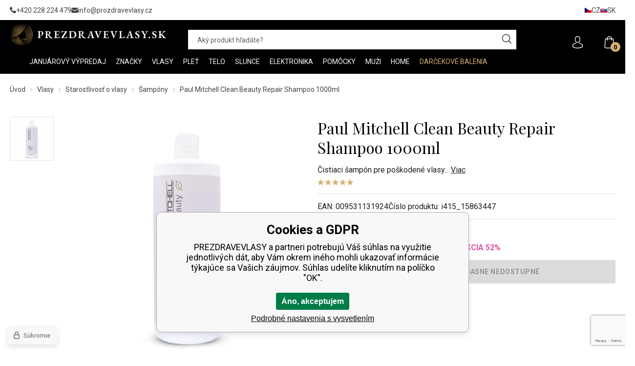

--- FILE ---
content_type: text/html; charset=utf-8
request_url: https://prezdravevlasy.sk/paul-mitchell-clean-beauty-repair-shampoo-1000ml/
body_size: 15737
content:
<!DOCTYPE html><html lang="sk"><head prefix="og: http://ogp.me/ns# fb: http://ogp.me/ns/fb#"><meta name="author" content="PREZDRAVEVLASY" data-binargon="{&quot;fce&quot;:&quot;6&quot;, &quot;id&quot;:&quot;1594573&quot;, &quot;menaId&quot;:&quot;2&quot;, &quot;menaName&quot;:&quot;EUR&quot;, &quot;languageCode&quot;:&quot;sk-SK&quot;, &quot;skindir&quot;:&quot;prozdravevlasy&quot;, &quot;cmslang&quot;:&quot;3&quot;, &quot;langiso&quot;:&quot;sk&quot;, &quot;skinversion&quot;:1769000028, &quot;zemeProDoruceniISO&quot;:&quot;SK&quot;}"><meta name="robots" content="index, follow, max-snippet:-1, max-image-preview:large"><meta http-equiv="content-type" content="text/html; charset=utf-8"><meta property="og:url" content="https://prezdravevlasy.sk/paul-mitchell-clean-beauty-repair-shampoo-1000ml/"/><meta property="og:site_name" content="https://prezdravevlasy.sk"/><meta property="og:description" content="Čistiaci šampón pre poškodené vlasy, Kategorie: Šampóny"/><meta property="og:title" content="Paul Mitchell Clean Beauty Repair Shampoo 1000ml"/><link rel="alternate" href="https://prozdravevlasy.cz/paul-mitchell-clean-beauty-sampon-pro-rekonstrukci-poskozenych-vlasu-1l/" hreflang="cs-CZ" /><link rel="alternate" href="https://prozdravevlasy.cz/paul-mitchell-clean-beauty-repair-shampoo-1000ml/" hreflang="pl-PL" /><link rel="alternate" href="https://prezdravevlasy.sk/paul-mitchell-clean-beauty-repair-shampoo-1000ml/" hreflang="sk-SK" /><link rel="alternate" href="https://mapeja.hu/paul-mitchell-clean-beauty-repair-shampoo-1000ml/" hreflang="hu-HU" /><link rel="alternate" href="https://prozdravevlasy.cz/paul-mitchell-clean-beauty-repair-shampoo-1000ml/" hreflang="ro-RO" /><link rel="alternate" href="https://prozdravevlasy.cz/paul-mitchell-clean-beauty-repair-shampoo-1000ml/" hreflang="hr-HR" /><link rel="alternate" href="https://prozdravevlasy.cz/paul-mitchell-clean-beauty-repair-shampoo-1000ml/" hreflang="en-US" /><link rel="alternate" href="https://mapeja.de/paul-mitchell-clean-beauty-repair-shampoo-1000ml/" hreflang="de-DE" />
  <link rel="image_src" href="https://prezdravevlasy.sk/imgcache/d/5/pi415-15863447-pm-009531131924_260_260_23246.jpg" />
  <meta property="og:type" content="product"/>
  <meta property="og:image" content="https://prezdravevlasy.sk/imgcache/d/5/pi415-15863447-pm-009531131924_260_260_23246.jpg"/>
 <meta name="description" content="Čistiaci šampón pre poškodené vlasy, Kategorie: Šampóny">
<meta name="keywords" content="Paul Mitchell Clean Beauty Repair Shampoo 1000ml">
<meta name="audience" content="all"><meta name="facebook-domain-verification" content="3odz98hzby5fpzci8wayli7ewak8zh">
<link rel="canonical" href="https://prezdravevlasy.sk/paul-mitchell-clean-beauty-repair-shampoo-1000ml/"><link rel="alternate" href="https://prezdravevlasy.sk/publicdoc/rss_atom_sk.xml" type="application/atom+xml" title=" (https://prezdravevlasy.sk)" ><link rel="shortcut icon" href="https://prezdravevlasy.sk/favicon.ico" type="image/x-icon">
			<meta name="viewport" content="width=device-width,initial-scale=1"><title>Paul Mitchell Clean Beauty Repair Shampoo 1000ml - PREZDRAVEVLASY</title><link rel="stylesheet" href="/skin/version-1769000028/prozdravevlasy/css-obecne.css" type="text/css"><link rel="stylesheet" href="/skin/version-1769000028/prozdravevlasy/css-addons.css" type="text/css"><link rel="preconnect" href="https://fonts.gstatic.com"><link rel="preconnect" href="https://fonts.googleapis.com" crossorigin="true"><link href="https://fonts.googleapis.com/css2?family=Playfair+Display:wght@400;700&amp;family=Roboto:wght@300;400;500;700&amp;display=swap" rel="stylesheet"><!--commonTemplates_head--><script data-binargon="commonDataLayer (inline)">
    window.DataLayerPZV = window.DataLayerPZV || [];

		DataLayerPZV.push({
		  _clear:true,
			"event":"binargon_page_view",
			"binargon":{
				"type":"product",
        "currency":"EUR",
				"fce":6
			}
		});

		DataLayerPZV.push({
				"event":"binargon_actual_consent",
				"binargon":{
					"granted":[],
	        "not_granted":["60","84","85","86","87","88","89","94","95","96","97","98","99","100","107","46"]
				}
			});
		</script><script async="true" data-binargon="commonDataLayer (external)" src="/libs/controller_datalayer.php?datalayerName=DataLayerPZV&amp;langId=3&amp;menaId=2&amp;userId=-1&amp;event%5Bbinargon_view_item%5D%5Bproduct_detail%5D=1594573"></script><script data-binargon="commonGTAG (zalozeni gtag dataLayeru - dela se vzdy)">
			window.dataLayer = window.dataLayer || [];
			function gtag(){dataLayer.push(arguments);}
			gtag("js",new Date());
		</script><script data-binargon="commonGTAG (consents default)">
			gtag("consent","default",{
				"functionality_storage":"denied",
				"security_storage":"denied",
				"analytics_storage":"denied",
				"ad_storage":"denied",
				"personalization_storage":"denied",
				"ad_personalization":"denied",
				"ad_user_data":"denied",
				"wait_for_update":500
			});
		</script><script data-binargon="commonGTAG (consents update)">
			gtag("consent","update",{
				"functionality_storage":"denied",
				"security_storage":"denied",
				"analytics_storage":"denied",
				"ad_storage":"denied",
				"personalization_storage":"denied",
				"ad_personalization":"denied",
				"ad_user_data":"denied"
			});
		</script><script data-binargon="commonGTAG (GA4)" async="true" src="https://www.googletagmanager.com/gtag/js?id=G-RM0S80ZYPW"></script><script data-binargon="commonGTAG (GA4)">
				gtag("config","G-RM0S80ZYPW",{
					"send_page_view":false
				});
			</script><script data-binargon="commonGTAG (Google Ads)" async="true" src="https://www.googletagmanager.com/gtag/js?id=AW-998715427"></script><script data-binargon="commonGTAG (Google Ads)">
				gtag("config","AW-998715427",{});
			</script><script data-binargon="commonGTAG (data stranky)">
			gtag("set",{
				"currency":"EUR",
				"linker":{
					"domains":["https://prozdravevlasy.cz/","https://prozdravevlasy.cz/","https://prezdravevlasy.sk/","https://mapeja.hu/","https://prozdravevlasy.cz/","https://prozdravevlasy.cz/","https://prozdravevlasy.cz/","https://mapeja.de/"],
					"decorate_forms": false
				}
			});

			
			gtag("event","page_view",{
				"ecomm_category":"Vlasy\/Starostlivosť o vlasy\/Šampóny\/Paul Mitchell Clean Beauty Repair Shampoo 1000ml","ecomm_prodid":["1594573"],"ecomm_totalvalue":36.5,"pagetype":"product","ecomm_pagetype":"product","dynx_prodid":["1594573"],"dynx_totalvalue":36.5,"dynx_pagetype":"product"
			});

			
				gtag("event","view_item",{
					"items":[{
						"brand":"Paul Mitchell",
						"category":"Vlasy\/Starostlivosť o vlasy\/Šampóny\/Paul Mitchell Clean Beauty Repair Shampoo 1000ml",
						"google_business_vertical":"retail",
						"id":"1594573",
						"list_position":1,
						"name":"Paul Mitchell Clean Beauty Repair Shampoo 1000ml",
						"price":36.5,
						"quantity":1
					}]
				});
			</script><!--EO commonTemplates_head--></head><body class="cmsBody cmsBody--fce-6"><div class="topBar"><div class="topBar__container container"><div class="topBar__content content"><div class="topBar__contact"><div class="contact contact--top"><div class="contact__item"><a class="contact__link contact__link--phone" href="tel:+420%20228%20224%20479" title=""><img class="contact__link-icon contact__link-icon--phone" src="https://prezdravevlasy.sk/skin/prozdravevlasy/svg/ico_phone.svg" alt="phone" loading="lazy"><span class="contact__link-text">+420 228 224 479</span></a></div><div class="contact__item"><a class="contact__link contact__link--email" href="mailto:info@prozdravevlasy.cz" title=""><img class="contact__link-icon contact__link-icon--email" src="https://prezdravevlasy.sk/skin/prozdravevlasy/svg/ico_email.svg" alt="email" loading="lazy"><span class="contact__link-text">info@prozdravevlasy.cz</span></a></div></div></div><div class="topBar__textpages"></div><div class="topBar__language"><div class="language"><a class="language__item language__item--cz" href="https://prozdravevlasy.cz/paul-mitchell-clean-beauty-sampon-pro-rekonstrukci-poskozenych-vlasu-1l/"><img class="language__item-icon" src="https://i.binargon.cz/commonInternationalMenu/cz.svg" width="14" height="10" alt="CZ" loading="lazy"><div class="language__item-text">cz</div></a><a class="language__item language__item--sk" href="https://prezdravevlasy.sk/paul-mitchell-clean-beauty-repair-shampoo-1000ml/"><img class="language__item-icon" src="https://i.binargon.cz/commonInternationalMenu/sk.svg" width="14" height="10" alt="SK" loading="lazy"><div class="language__item-text">sk</div></a></div></div></div></div></div><header class="header"><div class="header__container container"><div class="header__content content"><div class="header__toggle"><div class="header__toggle-container"><div class="commonBurger" data-commonBurger='{ "comparsion":0, "language":[{"id":1,"zkratka":"cz"},{"id":2,"zkratka":"pl"},{"id":3,"zkratka":"sk","selected":true},{"id":4,"zkratka":"hu"},{"id":5,"zkratka":"ro"},{"id":6,"zkratka":"hr"},{"id":7,"zkratka":"en"},{"id":8,"zkratka":"de"}], "currency":[{"id":1,"zkratka":"Kč"},{"id":2,"zkratka":"EUR","selected":true},{"id":3,"zkratka":"PLN"},{"id":4,"zkratka":"HUF"},{"id":5,"zkratka":"RON"},{"id":7,"zkratka":"GBP"},{"id":8,"zkratka":"USD"}], "favorites":{"count":0}, "comparison":{"count":0}, "warrantyClaim":true, "contacts":{ "phone":"+420 228 224 479", "mobil":"", "mail":"info@prozdravevlasy.cz" }, "prihlasen":false }'><div class="commonBurger__icon"></div><div class="commonBurger__iconDescription">menu</div></div></div></div><div class="header__logo"><a class="logo" href="https://prezdravevlasy.sk/" title="PREZDRAVEVLASY" role="banner"><img class="logo__image" src="https://prezdravevlasy.sk/skin/prozdravevlasy/svg/logo/img_logo_color_whiteSK.svg" alt="logo" width="325" height="46" loading="lazy">PREZDRAVEVLASY</a></div><div class="header__search"><form class="search search--default" action="https://prezdravevlasy.sk/hladanie/" method="post" role="search" id="js-search-form"><div class="search__outerContainer" id="js-search-outer-container"><div class="search__container search__container--default" id="js-search-container"><input type="hidden" name="send" value="1"><input type="hidden" name="listpos" value="0"><input class="search__input search__input--default exclude js-cWhisperer" type="text" name="as_search" placeholder="Aký produkt hľadáte?" autocomplete="off" id="js-search-input"><button class="search__button search__button--default" type="submit"><img class="search__button-icon" src="https://prezdravevlasy.sk/skin/prozdravevlasy/svg/ico_search.svg" width="19" height="19" alt="search" loading="lazy"></button></div></div></form></div><div class="header__control"><div class="headerControl"><a class="headerControl__item headerControl__item--account color-transition" onclick="document.querySelector('.js-common-popup[data-id=commonUserDialog]').classList.add('commonPopUp--visible')"><img class="headerControl__item-icon" src="https://prezdravevlasy.sk/skin/prozdravevlasy/svg/ico_user.svg" width="25" height="25" alt="user" loading="lazy"></a><a class="headerControl__item headerControl__item--cart color-transition" href="https://prezdravevlasy.sk/pokladna-sk/?wtemp_krok=1"><img class="headerControl__item-icon" alt="cart" width="25" height="25" src="https://prezdravevlasy.sk/skin/prozdravevlasy/svg/ico_cart.svg" loading="lazy"><div class="headerControl__item-notification">0</div></a></div></div><nav xmlns:php="http://php.net/xsl" xmlns:exsl="http://exslt.org/common" class="menu menu--fce-6" id="js-menu"><div class="menu__container container container--large"><div class="menu__content content"><div class="menu__container-inner container container--medium"><div class="menu__content-inner content"><div class="menu__close js-menu-close"></div><div class="menu__items" id="js-menu-items"><a class="menu__home" href="https://prezdravevlasy.sk/"><img src="https://prezdravevlasy.sk/skin/prozdravevlasy/svg/ico_home.svg" width="16" height="16" alt="home" loading="lazy"></a><span class="menu__item menu__item--eshop menu__item--first js-menu-item" data-id="-2147483495"><a class="menu__link menu__link--highlighted-false" href="https://prezdravevlasy.sk/januarovy-vypredaj/" title="Januárový výpredaj" data-id="-2147483495"><span class="menu__link-text">Januárový výpredaj</span></a></span><span class="menu__item menu__item--eshop menu__item--submenu-true js-menu-item" data-id="-2147483553"><a class="menu__link menu__link--highlighted-false" href="https://prezdravevlasy.sk/znacky/" title="Značky" data-id="-2147483553"><span class="menu__link-text">Značky</span></a></span><span class="menu__item menu__item--eshop menu__item--submenu-true js-menu-item" data-id="-2147483502"><a class="menu__link menu__link--highlighted-false" href="https://prezdravevlasy.sk/vlasy/" title="Vlasy" data-id="-2147483502"><span class="menu__link-text">Vlasy</span></a><div class="submenu" data-id="-2147483502"><div class="submenu__content thin-scrollbar"><div class="submenu__container container"><div class="submenu__categories"><a class="submenu__link submenu__link--main" href="https://prezdravevlasy.sk/vlasy/" title="Vlasy"><span class="submenu__link-name">Vlasy</span></a><div class="submenu__columns"><div class="submenuColumn"><ul class="submenuColumn__list"><li class="submenuColumn__item"><a class="submenuColumn__link submenuColumn__link--regular" href="https://prezdravevlasy.sk/vlasy/barveni/" title="Farbenie"><img class="submenuColumn__link-icon" src="https://prezdravevlasy.sk/skin/prozdravevlasy/svg/ico_arrow_right_black.svg" width="9" height="9" alt="" loading="lazy"><span class="submenuColumn__link-title">Farbenie</span></a></li><li class="submenuColumn__item"><a class="submenuColumn__link submenuColumn__link--regular" href="https://prezdravevlasy.sk/vlasy/pece-o-vlasy/" title="Starostlivosť o vlasy"><img class="submenuColumn__link-icon" src="https://prezdravevlasy.sk/skin/prozdravevlasy/svg/ico_arrow_right_black.svg" width="9" height="9" alt="" loading="lazy"><span class="submenuColumn__link-title">Starostlivosť o vlasy</span></a></li></ul></div><div class="submenuColumn"><ul class="submenuColumn__list"><li class="submenuColumn__item"><a class="submenuColumn__link submenuColumn__link--regular" href="https://prezdravevlasy.sk/vlasy/styling/" title="Styling"><img class="submenuColumn__link-icon" src="https://prezdravevlasy.sk/skin/prozdravevlasy/svg/ico_arrow_right_black.svg" width="9" height="9" alt="" loading="lazy"><span class="submenuColumn__link-title">Styling</span></a></li></ul></div></div></div><div class="submenu__banner"><div class="submenuBanners"><div class="submenuBanners__title"></div><div class="submenuBanners__items"><a class="submenuBanners__item submenuBanners__item--1 submenuBanners__item--menu" href="https://prezdravevlasy.sk/vlasy/pece-o-vlasy/oleje-na-vlasy/" target="_self"><picture class="submenuBanners__item-picture" role="banner"><img class="submenuBanners__item-image" src="https://prezdravevlasy.sk/imgcache/b/1/publicdoc-submenu-vlasy-oleje-sk_810_343_49684.jpg" alt="banner" loading="lazy"></picture></a></div></div></div></div></div></div></span><span class="menu__item menu__item--eshop menu__item--submenu-true js-menu-item" data-id="-2147483521"><a class="menu__link menu__link--highlighted-false" href="https://prezdravevlasy.sk/plet/" title="Pleť" data-id="-2147483521"><span class="menu__link-text">Pleť</span></a><div class="submenu" data-id="-2147483521"><div class="submenu__content thin-scrollbar"><div class="submenu__container container"><div class="submenu__categories"><a class="submenu__link submenu__link--main" href="https://prezdravevlasy.sk/plet/" title="Pleť"><span class="submenu__link-name">Pleť</span></a><div class="submenu__columns"><div class="submenuColumn"><ul class="submenuColumn__list"><li class="submenuColumn__item"><a class="submenuColumn__link submenuColumn__link--regular" href="https://prezdravevlasy.sk/plet/pece-o-plet/" title="Starostlivosť o pleť"><img class="submenuColumn__link-icon" src="https://prezdravevlasy.sk/skin/prozdravevlasy/svg/ico_arrow_right_black.svg" width="9" height="9" alt="" loading="lazy"><span class="submenuColumn__link-title">Starostlivosť o pleť</span></a></li><li class="submenuColumn__item"><a class="submenuColumn__link submenuColumn__link--regular" href="https://prezdravevlasy.sk/plet/pece-o-rasy-a-oboci/" title="Starostlivosť o riasy a obočie"><img class="submenuColumn__link-icon" src="https://prezdravevlasy.sk/skin/prozdravevlasy/svg/ico_arrow_right_black.svg" width="9" height="9" alt="" loading="lazy"><span class="submenuColumn__link-title">Starostlivosť o riasy a obočie</span></a></li><li class="submenuColumn__item"><a class="submenuColumn__link submenuColumn__link--regular" href="https://prezdravevlasy.sk/plet/pece-o-ocni-okoli/" title="Starostlivosť o očné okolie"><img class="submenuColumn__link-icon" src="https://prezdravevlasy.sk/skin/prozdravevlasy/svg/ico_arrow_right_black.svg" width="9" height="9" alt="" loading="lazy"><span class="submenuColumn__link-title">Starostlivosť o očné okolie</span></a></li></ul></div><div class="submenuColumn"><ul class="submenuColumn__list"><li class="submenuColumn__item"><a class="submenuColumn__link submenuColumn__link--regular" href="https://prezdravevlasy.sk/plet/pece-o-rty/" title="Starostlivosť o pery"><img class="submenuColumn__link-icon" src="https://prezdravevlasy.sk/skin/prozdravevlasy/svg/ico_arrow_right_black.svg" width="9" height="9" alt="" loading="lazy"><span class="submenuColumn__link-title">Starostlivosť o pery</span></a></li><li class="submenuColumn__item"><a class="submenuColumn__link submenuColumn__link--regular" href="https://prezdravevlasy.sk/plet/odliceni-a-cisteni-pleti/" title="Odlíčenie a čistěnie pleti"><img class="submenuColumn__link-icon" src="https://prezdravevlasy.sk/skin/prozdravevlasy/svg/ico_arrow_right_black.svg" width="9" height="9" alt="" loading="lazy"><span class="submenuColumn__link-title">Odlíčenie a čistěnie pleti</span></a></li></ul></div></div></div><div class="submenu__banner"><div class="submenuBanners"><div class="submenuBanners__title"></div><div class="submenuBanners__items"><a class="submenuBanners__item submenuBanners__item--1 submenuBanners__item--menu" href="https://prezdravevlasy.sk/plet/pece-o-rasy-a-oboci/" target="_self"><picture class="submenuBanners__item-picture" role="banner"><img class="submenuBanners__item-image" src="https://prezdravevlasy.sk/imgcache/d/7/publicdoc-submenu-plet-rasy-oboci-sk_810_343_44882.jpg" alt="banner" loading="lazy"></picture></a></div></div></div></div></div></div></span><span class="menu__item menu__item--eshop menu__item--submenu-true js-menu-item" data-id="-2147483520"><a class="menu__link menu__link--highlighted-false" href="https://prezdravevlasy.sk/telo/" title="Telo" data-id="-2147483520"><span class="menu__link-text">Telo</span></a><div class="submenu" data-id="-2147483520"><div class="submenu__content thin-scrollbar"><div class="submenu__container container"><div class="submenu__categories"><a class="submenu__link submenu__link--main" href="https://prezdravevlasy.sk/telo/" title="Telo"><span class="submenu__link-name">Telo</span></a><div class="submenu__columns"><div class="submenuColumn"><ul class="submenuColumn__list"><li class="submenuColumn__item"><a class="submenuColumn__link submenuColumn__link--regular" href="https://prezdravevlasy.sk/telo/pece-o-telo/" title="Starostlivosť o telo"><img class="submenuColumn__link-icon" src="https://prezdravevlasy.sk/skin/prozdravevlasy/svg/ico_arrow_right_black.svg" width="9" height="9" alt="" loading="lazy"><span class="submenuColumn__link-title">Starostlivosť o telo</span></a></li><li class="submenuColumn__item"><a class="submenuColumn__link submenuColumn__link--regular" href="https://prezdravevlasy.sk/telo/pece-o-ruce/" title="Starostlivosť o ruky"><img class="submenuColumn__link-icon" src="https://prezdravevlasy.sk/skin/prozdravevlasy/svg/ico_arrow_right_black.svg" width="9" height="9" alt="" loading="lazy"><span class="submenuColumn__link-title">Starostlivosť o ruky</span></a></li><li class="submenuColumn__item"><a class="submenuColumn__link submenuColumn__link--regular" href="https://prezdravevlasy.sk/telo/koupel-a-sprcha/" title="Kúpel a sprcha"><img class="submenuColumn__link-icon" src="https://prezdravevlasy.sk/skin/prozdravevlasy/svg/ico_arrow_right_black.svg" width="9" height="9" alt="" loading="lazy"><span class="submenuColumn__link-title">Kúpel a sprcha</span></a></li></ul></div><div class="submenuColumn"><ul class="submenuColumn__list"><li class="submenuColumn__item"><a class="submenuColumn__link submenuColumn__link--regular" href="https://prezdravevlasy.sk/telo/deodoranty-a-antiperspiranty/" title="Deodoranty a antiperspiranty"><img class="submenuColumn__link-icon" src="https://prezdravevlasy.sk/skin/prozdravevlasy/svg/ico_arrow_right_black.svg" width="9" height="9" alt="" loading="lazy"><span class="submenuColumn__link-title">Deodoranty a antiperspiranty</span></a></li><li class="submenuColumn__item"><a class="submenuColumn__link submenuColumn__link--regular" href="https://prezdravevlasy.sk/telo/parfemy/" title="Parfémy"><img class="submenuColumn__link-icon" src="https://prezdravevlasy.sk/skin/prozdravevlasy/svg/ico_arrow_right_black.svg" width="9" height="9" alt="" loading="lazy"><span class="submenuColumn__link-title">Parfémy</span></a></li></ul></div></div></div><div class="submenu__banner"><div class="submenuBanners"><div class="submenuBanners__title"></div><div class="submenuBanners__items"><a class="submenuBanners__item submenuBanners__item--1 submenuBanners__item--menu" href="https://prozdravevlasy.cz/znacky/vivaco/vivaco-selection-makadamovy-orech-a-vanilka/" target="_self"><picture class="submenuBanners__item-picture" role="banner"><img class="submenuBanners__item-image" src="https://prezdravevlasy.sk/imgcache/1/e/publicdoc-submenu-telo-makadam-vivaco-sk_810_343_76919.jpg" alt="banner" loading="lazy"></picture></a></div></div></div></div></div></div></span><span class="menu__item menu__item--eshop menu__item--submenu-true js-menu-item" data-id="-2147483499"><a class="menu__link menu__link--highlighted-false" href="https://prezdravevlasy.sk/vyprodej-skladu/" title="Slunce" data-id="-2147483499"><span class="menu__link-text">Slunce</span></a><div class="submenu" data-id="-2147483499"><div class="submenu__content thin-scrollbar"><div class="submenu__container container"><div class="submenu__categories"><a class="submenu__link submenu__link--main" href="https://prezdravevlasy.sk/vyprodej-skladu/" title="Slunce"><span class="submenu__link-name">Slunce</span></a><div class="submenu__columns"><div class="submenuColumn"><ul class="submenuColumn__list"><li class="submenuColumn__item"><a class="submenuColumn__link submenuColumn__link--regular" href="https://prezdravevlasy.sk/vyprodej-skladu/ochrana-vlasu-pred-sluncem/" title="Ochrana vlasů před sluncem"><img class="submenuColumn__link-icon" src="https://prezdravevlasy.sk/skin/prozdravevlasy/svg/ico_arrow_right_black.svg" width="9" height="9" alt="" loading="lazy"><span class="submenuColumn__link-title">Ochrana vlasů před sluncem</span></a></li><li class="submenuColumn__item"><a class="submenuColumn__link submenuColumn__link--regular" href="https://prezdravevlasy.sk/vyprodej-skladu/opalovaci-pripravky/" title="Opalovací přípravky"><img class="submenuColumn__link-icon" src="https://prezdravevlasy.sk/skin/prozdravevlasy/svg/ico_arrow_right_black.svg" width="9" height="9" alt="" loading="lazy"><span class="submenuColumn__link-title">Opalovací přípravky</span></a></li><li class="submenuColumn__item"><a class="submenuColumn__link submenuColumn__link--regular" href="https://prezdravevlasy.sk/vyprodej-skladu/pece-po-opalovani/" title="Péče po opalování"><img class="submenuColumn__link-icon" src="https://prezdravevlasy.sk/skin/prozdravevlasy/svg/ico_arrow_right_black.svg" width="9" height="9" alt="" loading="lazy"><span class="submenuColumn__link-title">Péče po opalování</span></a></li></ul></div><div class="submenuColumn"><ul class="submenuColumn__list"><li class="submenuColumn__item"><a class="submenuColumn__link submenuColumn__link--regular" href="https://prezdravevlasy.sk/vyprodej-skladu/opalovaci-pripravky/solarni-kosmetika/" title="Solární kosmetika"><img class="submenuColumn__link-icon" src="https://prezdravevlasy.sk/skin/prozdravevlasy/svg/ico_arrow_right_black.svg" width="9" height="9" alt="" loading="lazy"><span class="submenuColumn__link-title">Solární kosmetika</span></a></li><li class="submenuColumn__item"><a class="submenuColumn__link submenuColumn__link--regular" href="https://prezdravevlasy.sk/vyprodej-skladu/samoopalovaci-pece/" title="Samoopalovací péče"><img class="submenuColumn__link-icon" src="https://prezdravevlasy.sk/skin/prozdravevlasy/svg/ico_arrow_right_black.svg" width="9" height="9" alt="" loading="lazy"><span class="submenuColumn__link-title">Samoopalovací péče</span></a></li></ul></div></div></div><div class="submenu__banner"><div class="submenuBanners"><div class="submenuBanners__title"></div><div class="submenuBanners__items"><a class="submenuBanners__item submenuBanners__item--1 submenuBanners__item--menu" href="https://prezdravevlasy.sk/znacky/wella-professionals/invigo-sun/" target="_self"><picture class="submenuBanners__item-picture" role="banner"><img class="submenuBanners__item-image" src="https://prezdravevlasy.sk/imgcache/7/0/publicdoc-2502-submenu-slunce-sk_810_343_76725.jpg" alt="banner" loading="lazy"></picture></a></div></div></div></div></div></div></span><span class="menu__item menu__item--eshop menu__item--submenu-true js-menu-item" data-id="-2147483550"><a class="menu__link menu__link--highlighted-false" href="https://prezdravevlasy.sk/elektronika/" title="Elektronika" data-id="-2147483550"><span class="menu__link-text">Elektronika</span></a><div class="submenu" data-id="-2147483550"><div class="submenu__content thin-scrollbar"><div class="submenu__container container"><div class="submenu__categories"><a class="submenu__link submenu__link--main" href="https://prezdravevlasy.sk/elektronika/" title="Elektronika"><span class="submenu__link-name">Elektronika</span></a><div class="submenu__columns"><div class="submenuColumn"><ul class="submenuColumn__list"><li class="submenuColumn__item"><a class="submenuColumn__link submenuColumn__link--regular" href="https://prezdravevlasy.sk/elektronika/feny-na-vlasy/" title="Fény na vlasy"><img class="submenuColumn__link-icon" src="https://prezdravevlasy.sk/skin/prozdravevlasy/svg/ico_arrow_right_black.svg" width="9" height="9" alt="" loading="lazy"><span class="submenuColumn__link-title">Fény na vlasy</span></a></li><li class="submenuColumn__item"><a class="submenuColumn__link submenuColumn__link--regular" href="https://prezdravevlasy.sk/elektronika/zehlicky-na-vlasy/" title="Žehličky na vlasy"><img class="submenuColumn__link-icon" src="https://prezdravevlasy.sk/skin/prozdravevlasy/svg/ico_arrow_right_black.svg" width="9" height="9" alt="" loading="lazy"><span class="submenuColumn__link-title">Žehličky na vlasy</span></a></li><li class="submenuColumn__item"><a class="submenuColumn__link submenuColumn__link--regular" href="https://prezdravevlasy.sk/elektronika/krepovacky/" title="Krepovačky"><img class="submenuColumn__link-icon" src="https://prezdravevlasy.sk/skin/prozdravevlasy/svg/ico_arrow_right_black.svg" width="9" height="9" alt="" loading="lazy"><span class="submenuColumn__link-title">Krepovačky</span></a></li><li class="submenuColumn__item"><a class="submenuColumn__link submenuColumn__link--regular" href="https://prezdravevlasy.sk/elektronika/kulmy-na-vlasy/" title="Kulmy na vlasy"><img class="submenuColumn__link-icon" src="https://prezdravevlasy.sk/skin/prozdravevlasy/svg/ico_arrow_right_black.svg" width="9" height="9" alt="" loading="lazy"><span class="submenuColumn__link-title">Kulmy na vlasy</span></a></li><li class="submenuColumn__item"><a class="submenuColumn__link submenuColumn__link--regular" href="https://prezdravevlasy.sk/elektronika/kulmofeny/" title="Kulmofény"><img class="submenuColumn__link-icon" src="https://prezdravevlasy.sk/skin/prozdravevlasy/svg/ico_arrow_right_black.svg" width="9" height="9" alt="" loading="lazy"><span class="submenuColumn__link-title">Kulmofény</span></a></li></ul></div><div class="submenuColumn"><ul class="submenuColumn__list"><li class="submenuColumn__item"><a class="submenuColumn__link submenuColumn__link--regular" href="https://prezdravevlasy.sk/elektronika/zehlici-kartace-na-vlasy/" title="Žehlicí kartáče na vlasy"><img class="submenuColumn__link-icon" src="https://prezdravevlasy.sk/skin/prozdravevlasy/svg/ico_arrow_right_black.svg" width="9" height="9" alt="" loading="lazy"><span class="submenuColumn__link-title">Žehlicí kartáče na vlasy</span></a></li><li class="submenuColumn__item"><a class="submenuColumn__link submenuColumn__link--regular" href="https://prezdravevlasy.sk/elektronika/strojky-na-vlasy/" title="Strojčeky na vlasy"><img class="submenuColumn__link-icon" src="https://prezdravevlasy.sk/skin/prozdravevlasy/svg/ico_arrow_right_black.svg" width="9" height="9" alt="" loading="lazy"><span class="submenuColumn__link-title">Strojčeky na vlasy</span></a></li><li class="submenuColumn__item"><a class="submenuColumn__link submenuColumn__link--regular" href="https://prezdravevlasy.sk/elektronika/nahrivaci-natacky/" title="Nahrievacie natáčky"><img class="submenuColumn__link-icon" src="https://prezdravevlasy.sk/skin/prozdravevlasy/svg/ico_arrow_right_black.svg" width="9" height="9" alt="" loading="lazy"><span class="submenuColumn__link-title">Nahrievacie natáčky</span></a></li><li class="submenuColumn__item"><a class="submenuColumn__link submenuColumn__link--regular" href="https://prezdravevlasy.sk/elektronika/zastrihovace-chloupku/" title="Zastrihovače chĺpkov"><img class="submenuColumn__link-icon" src="https://prezdravevlasy.sk/skin/prozdravevlasy/svg/ico_arrow_right_black.svg" width="9" height="9" alt="" loading="lazy"><span class="submenuColumn__link-title">Zastrihovače chĺpkov</span></a></li><li class="submenuColumn__item"><a class="submenuColumn__link submenuColumn__link--regular" href="https://prezdravevlasy.sk/elektronika/difuzery/" title="Difuzéry"><img class="submenuColumn__link-icon" src="https://prezdravevlasy.sk/skin/prozdravevlasy/svg/ico_arrow_right_black.svg" width="9" height="9" alt="" loading="lazy"><span class="submenuColumn__link-title">Difuzéry</span></a></li></ul></div></div></div><div class="submenu__banner"><div class="submenuBanners"><div class="submenuBanners__title"></div><div class="submenuBanners__items"><a class="submenuBanners__item submenuBanners__item--1 submenuBanners__item--menu" href="https://prezdravevlasy.sk/hot-tools-black-gold-volumiser/" target="_self"><picture class="submenuBanners__item-picture" role="banner"><img class="submenuBanners__item-image" src="https://prezdravevlasy.sk/imgcache/c/7/publicdoc-submenu-elektro-hottools-sk_810_343_59935.jpg" alt="banner" loading="lazy"></picture></a></div></div></div></div></div></div></span><span class="menu__item menu__item--eshop menu__item--submenu-true js-menu-item" data-id="-2147483551"><a class="menu__link menu__link--highlighted-false" href="https://prezdravevlasy.sk/kartace-hrebeny-a-doplnky/" title="Pomôcky" data-id="-2147483551"><span class="menu__link-text">Pomôcky</span></a><div class="submenu" data-id="-2147483551"><div class="submenu__content thin-scrollbar"><div class="submenu__container container"><div class="submenu__categories"><a class="submenu__link submenu__link--main" href="https://prezdravevlasy.sk/kartace-hrebeny-a-doplnky/" title="Pomôcky"><span class="submenu__link-name">Pomôcky</span></a><div class="submenu__columns"><div class="submenuColumn"><ul class="submenuColumn__list"><li class="submenuColumn__item"><a class="submenuColumn__link submenuColumn__link--regular" href="https://prezdravevlasy.sk/kartace-hrebeny-a-doplnky/ploche-kartace/" title="Ploché kefy"><img class="submenuColumn__link-icon" src="https://prezdravevlasy.sk/skin/prozdravevlasy/svg/ico_arrow_right_black.svg" width="9" height="9" alt="" loading="lazy"><span class="submenuColumn__link-title">Ploché kefy</span></a></li><li class="submenuColumn__item"><a class="submenuColumn__link submenuColumn__link--regular" href="https://prezdravevlasy.sk/kartace-hrebeny-a-doplnky/kulate-kartace/" title="Guľaté kefy"><img class="submenuColumn__link-icon" src="https://prezdravevlasy.sk/skin/prozdravevlasy/svg/ico_arrow_right_black.svg" width="9" height="9" alt="" loading="lazy"><span class="submenuColumn__link-title">Guľaté kefy</span></a></li><li class="submenuColumn__item"><a class="submenuColumn__link submenuColumn__link--regular" href="https://prezdravevlasy.sk/kartace-hrebeny-a-doplnky/hrebeny/" title="Hrebene"><img class="submenuColumn__link-icon" src="https://prezdravevlasy.sk/skin/prozdravevlasy/svg/ico_arrow_right_black.svg" width="9" height="9" alt="" loading="lazy"><span class="submenuColumn__link-title">Hrebene</span></a></li><li class="submenuColumn__item"><a class="submenuColumn__link submenuColumn__link--regular" href="https://prezdravevlasy.sk/kartace-hrebeny-a-doplnky/gumicky/" title="Gumičky"><img class="submenuColumn__link-icon" src="https://prezdravevlasy.sk/skin/prozdravevlasy/svg/ico_arrow_right_black.svg" width="9" height="9" alt="" loading="lazy"><span class="submenuColumn__link-title">Gumičky</span></a></li><li class="submenuColumn__item"><a class="submenuColumn__link submenuColumn__link--regular" href="https://prezdravevlasy.sk/kartace-hrebeny-a-doplnky/klipsy-a-sponky/" title="Klipsy a sponky"><img class="submenuColumn__link-icon" src="https://prezdravevlasy.sk/skin/prozdravevlasy/svg/ico_arrow_right_black.svg" width="9" height="9" alt="" loading="lazy"><span class="submenuColumn__link-title">Klipsy a sponky</span></a></li></ul></div><div class="submenuColumn"><ul class="submenuColumn__list"><li class="submenuColumn__item"><a class="submenuColumn__link submenuColumn__link--regular" href="https://prezdravevlasy.sk/kartace-hrebeny-a-doplnky/celenky/" title="Čelenky"><img class="submenuColumn__link-icon" src="https://prezdravevlasy.sk/skin/prozdravevlasy/svg/ico_arrow_right_black.svg" width="9" height="9" alt="" loading="lazy"><span class="submenuColumn__link-title">Čelenky</span></a></li><li class="submenuColumn__item"><a class="submenuColumn__link submenuColumn__link--regular" href="https://prezdravevlasy.sk/kartace-hrebeny-a-doplnky/kadernicke-nuzky/" title="Kadernícke nožnice"><img class="submenuColumn__link-icon" src="https://prezdravevlasy.sk/skin/prozdravevlasy/svg/ico_arrow_right_black.svg" width="9" height="9" alt="" loading="lazy"><span class="submenuColumn__link-title">Kadernícke nožnice</span></a></li><li class="submenuColumn__item"><a class="submenuColumn__link submenuColumn__link--regular" href="https://prezdravevlasy.sk/kartace-hrebeny-a-doplnky/kadernicke-pomucky/" title="Kadernícke pomôcky"><img class="submenuColumn__link-icon" src="https://prezdravevlasy.sk/skin/prozdravevlasy/svg/ico_arrow_right_black.svg" width="9" height="9" alt="" loading="lazy"><span class="submenuColumn__link-title">Kadernícke pomôcky</span></a></li><li class="submenuColumn__item"><a class="submenuColumn__link submenuColumn__link--regular" href="https://prezdravevlasy.sk/kartace-hrebeny-a-doplnky/pomucky-pro-barveni-a-melirovani/" title="Pomůcky pro barvení a melírování"><img class="submenuColumn__link-icon" src="https://prezdravevlasy.sk/skin/prozdravevlasy/svg/ico_arrow_right_black.svg" width="9" height="9" alt="" loading="lazy"><span class="submenuColumn__link-title">Pomůcky pro barvení a melírování</span></a></li><li class="submenuColumn__item"><a class="submenuColumn__link submenuColumn__link--regular" href="https://prezdravevlasy.sk/kartace-hrebeny-a-doplnky/pumpicky-a-davkovace/" title="Pumpičky a dávkovače"><img class="submenuColumn__link-icon" src="https://prezdravevlasy.sk/skin/prozdravevlasy/svg/ico_arrow_right_black.svg" width="9" height="9" alt="" loading="lazy"><span class="submenuColumn__link-title">Pumpičky a dávkovače</span></a></li></ul></div></div></div><div class="submenu__banner"><div class="submenuBanners"><div class="submenuBanners__title"></div><div class="submenuBanners__items"><a class="submenuBanners__item submenuBanners__item--1 submenuBanners__item--menu" href="https://prezdravevlasy.sk/elektronika/" target="_self"><picture class="submenuBanners__item-picture" role="banner"><img class="submenuBanners__item-image" src="https://prezdravevlasy.sk/imgcache/2/b/publicdoc-submenu-kulate-kefy-sk_810_343_67676.jpg" alt="banner" loading="lazy"></picture></a></div></div></div></div></div></div></span><span class="menu__item menu__item--eshop menu__item--submenu-true js-menu-item" data-id="-2147483549"><a class="menu__link menu__link--highlighted-false" href="https://prezdravevlasy.sk/muzi/" title="Muži" data-id="-2147483549"><span class="menu__link-text">Muži</span></a><div class="submenu" data-id="-2147483549"><div class="submenu__content thin-scrollbar"><div class="submenu__container container"><div class="submenu__categories"><a class="submenu__link submenu__link--main" href="https://prezdravevlasy.sk/muzi/" title="Muži"><span class="submenu__link-name">Muži</span></a><div class="submenu__columns"><div class="submenuColumn"><ul class="submenuColumn__list"><li class="submenuColumn__item"><a class="submenuColumn__link submenuColumn__link--regular" href="https://prezdravevlasy.sk/muzi/vlasy/" title="Vlasy"><img class="submenuColumn__link-icon" src="https://prezdravevlasy.sk/skin/prozdravevlasy/svg/ico_arrow_right_black.svg" width="9" height="9" alt="" loading="lazy"><span class="submenuColumn__link-title">Vlasy</span></a></li><li class="submenuColumn__item"><a class="submenuColumn__link submenuColumn__link--regular" href="https://prezdravevlasy.sk/muzi/vousy/" title="Fúzy a brada"><img class="submenuColumn__link-icon" src="https://prezdravevlasy.sk/skin/prozdravevlasy/svg/ico_arrow_right_black.svg" width="9" height="9" alt="" loading="lazy"><span class="submenuColumn__link-title">Fúzy a brada</span></a></li><li class="submenuColumn__item"><a class="submenuColumn__link submenuColumn__link--regular" href="https://prezdravevlasy.sk/muzi/telo/" title="Telo"><img class="submenuColumn__link-icon" src="https://prezdravevlasy.sk/skin/prozdravevlasy/svg/ico_arrow_right_black.svg" width="9" height="9" alt="" loading="lazy"><span class="submenuColumn__link-title">Telo</span></a></li></ul></div><div class="submenuColumn"><ul class="submenuColumn__list"><li class="submenuColumn__item"><a class="submenuColumn__link submenuColumn__link--regular" href="https://prezdravevlasy.sk/muzi/plet/" title="Pleť"><img class="submenuColumn__link-icon" src="https://prezdravevlasy.sk/skin/prozdravevlasy/svg/ico_arrow_right_black.svg" width="9" height="9" alt="" loading="lazy"><span class="submenuColumn__link-title">Pleť</span></a></li><li class="submenuColumn__item"><a class="submenuColumn__link submenuColumn__link--regular" href="https://prezdravevlasy.sk/muzi/holeni/" title="Holenie"><img class="submenuColumn__link-icon" src="https://prezdravevlasy.sk/skin/prozdravevlasy/svg/ico_arrow_right_black.svg" width="9" height="9" alt="" loading="lazy"><span class="submenuColumn__link-title">Holenie</span></a></li><li class="submenuColumn__item"><a class="submenuColumn__link submenuColumn__link--regular" href="https://prezdravevlasy.sk/muzi/naradi/" title="Náradie"><img class="submenuColumn__link-icon" src="https://prezdravevlasy.sk/skin/prozdravevlasy/svg/ico_arrow_right_black.svg" width="9" height="9" alt="" loading="lazy"><span class="submenuColumn__link-title">Náradie</span></a></li></ul></div></div></div><div class="submenu__banner"><div class="submenuBanners"><div class="submenuBanners__title"></div><div class="submenuBanners__items"><a class="submenuBanners__item submenuBanners__item--1 submenuBanners__item--menu" href="https://prezdravevlasy.sk/vlasy/pece-o-vlasy/bezoplachova-pece/aktivatory-rustu-vlasu/" target="_self"><picture class="submenuBanners__item-picture" role="banner"><img class="submenuBanners__item-image" src="https://prezdravevlasy.sk/imgcache/e/2/publicdoc-submenu-muzi-aktivatory-sk_810_343_57911.jpg" alt="banner" loading="lazy"></picture></a></div></div></div></div></div></div></span><span class="menu__item menu__item--eshop menu__item--submenu-true js-menu-item" data-id="-2147483501"><a class="menu__link menu__link--highlighted-false" href="https://prezdravevlasy.sk/home/" title="Home" data-id="-2147483501"><span class="menu__link-text">Home</span></a><div class="submenu" data-id="-2147483501"><div class="submenu__content thin-scrollbar"><div class="submenu__container container"><div class="submenu__categories"><a class="submenu__link submenu__link--main" href="https://prezdravevlasy.sk/home/" title="Home"><span class="submenu__link-name">Home</span></a><div class="submenu__columns"><div class="submenuColumn"><ul class="submenuColumn__list"><li class="submenuColumn__item"><a class="submenuColumn__link submenuColumn__link--regular" href="https://prezdravevlasy.sk/home/difuzery/" title="Difuzéry"><img class="submenuColumn__link-icon" src="https://prezdravevlasy.sk/skin/prozdravevlasy/svg/ico_arrow_right_black.svg" width="9" height="9" alt="" loading="lazy"><span class="submenuColumn__link-title">Difuzéry</span></a></li></ul></div><div class="submenuColumn"><ul class="submenuColumn__list"><li class="submenuColumn__item"><a class="submenuColumn__link submenuColumn__link--regular" href="https://prezdravevlasy.sk/vanocni-baleni/svicky/" title="Svíčky"><img class="submenuColumn__link-icon" src="https://prezdravevlasy.sk/skin/prozdravevlasy/svg/ico_arrow_right_black.svg" width="9" height="9" alt="" loading="lazy"><span class="submenuColumn__link-title">Svíčky</span></a></li></ul></div></div></div><div class="submenu__banner"><div class="submenuBanners"><div class="submenuBanners__title"></div><div class="submenuBanners__items"><a class="submenuBanners__item submenuBanners__item--1 submenuBanners__item--menu" href="https://prezdravevlasy.sk/home/" target="_self"><picture class="submenuBanners__item-picture" role="banner"><img class="submenuBanners__item-image" src="https://prezdravevlasy.sk/imgcache/1/9/publicdoc-submenu-home_810_343_84863.jpg" alt="banner" loading="lazy"></picture></a></div></div></div></div></div></div></span><span class="menu__item menu__item--eshop menu__item--last menu__item--submenu-true js-menu-item" data-id="-2147483514"><a class="menu__link menu__link--highlighted-true" href="https://prezdravevlasy.sk/vanocni-baleni/" title="Darčekové balenia" data-id="-2147483514"><span class="menu__link-text">Darčekové balenia</span></a><div class="submenu" data-id="-2147483514"><div class="submenu__content thin-scrollbar"><div class="submenu__container container"><div class="submenu__categories"><a class="submenu__link submenu__link--main" href="https://prezdravevlasy.sk/vanocni-baleni/" title="Darčekové balenia"><span class="submenu__link-name">Darčekové balenia</span></a><div class="submenu__columns"><div class="submenuColumn"><ul class="submenuColumn__list"><li class="submenuColumn__item"><a class="submenuColumn__link submenuColumn__link--regular" href="https://prezdravevlasy.sk/vanocni-baleni/darceky-pre-zeny/" title="Dárečky pro ženy"><img class="submenuColumn__link-icon" src="https://prezdravevlasy.sk/skin/prozdravevlasy/svg/ico_arrow_right_black.svg" width="9" height="9" alt="" loading="lazy"><span class="submenuColumn__link-title">Dárečky pro ženy</span></a></li><li class="submenuColumn__item"><a class="submenuColumn__link submenuColumn__link--regular" href="https://prezdravevlasy.sk/vanocni-baleni/darceky-pre-muzov/" title="Dárečky pro muže"><img class="submenuColumn__link-icon" src="https://prezdravevlasy.sk/skin/prozdravevlasy/svg/ico_arrow_right_black.svg" width="9" height="9" alt="" loading="lazy"><span class="submenuColumn__link-title">Dárečky pro muže</span></a></li></ul></div><div class="submenuColumn"><ul class="submenuColumn__list"><li class="submenuColumn__item"><a class="submenuColumn__link submenuColumn__link--regular" href="https://prezdravevlasy.sk/vanocni-baleni/darceky-pre-deti/" title="Dárečky pro děti"><img class="submenuColumn__link-icon" src="https://prezdravevlasy.sk/skin/prozdravevlasy/svg/ico_arrow_right_black.svg" width="9" height="9" alt="" loading="lazy"><span class="submenuColumn__link-title">Dárečky pro děti</span></a></li></ul></div></div></div><div class="submenu__banner"><div class="submenuBanners"><div class="submenuBanners__title"></div><div class="submenuBanners__items"><a class="submenuBanners__item submenuBanners__item--1 submenuBanners__item--menu" href="https://prezdravevlasy.sk/vanocni-baleni/(p,c)-maria%7C@nila%7C@ab-19,4548/" target="_self"><picture class="submenuBanners__item-picture" role="banner"><img class="submenuBanners__item-image" src="https://prezdravevlasy.sk/imgcache/9/b/publicdoc-submenu-darkove-marianila-sk_810_343_59671.jpg" alt="banner" loading="lazy"></picture></a></div></div></div></div></div></div></span></div></div></div></div></div></nav>
</div></div></header><div class="fce6" id="setbind-detail" data-setData='{"a":"https:\/\/prezdravevlasy.sk","c":1,"d":164.98,"d2":164.98,"d3":0,"e":1,"cs":[{"a":1,"b":"Bežný tovar","c":"DEFAULT"},{"a":2,"b":"Novinka","c":"NEW"},{"a":3,"b":"Bazar","c":"BAZAR"},{"a":4,"b":"Akcia","c":"AKCE"},{"a":5,"b":"V přípravě"},{"a":6,"b":"Výprodej"},{"a":7,"b":"Bestseller"}],"f":{"a":2,"b":"EUR"},"st":[1],"j":"Paul Mitchell Clean Beauty Repair Shampoo 1000ml","k":"1594573","l":23,"m":"i415_15863447","n":"121024","o":"009531131924","p":"https:\/\/prezdravevlasy.sk\/imagegen.php?name=i415-15863447\/pm-009531131924.jpg&amp;ftime=1754481131","q":36.5,"r":44.9,"s":76.02,"t":93.5,"x2":{"a":1,"b":"ks"},"x":{"a":"1","b":{"1":{"a":1,"b":"","c":"ks"},"2":{"a":2,"b":"","c":"g","d":2},"3":{"a":3,"b":"","c":"m","d":2},"4":{"a":4,"b":"","c":"cm","d":2},"5":{"a":5,"b":"","c":"kg","d":2}},"c":{}}}' data-setBindDiscountsCalc="0"><div class="fce6__container container"><div class="fce6__content content"><div class="fce6__top"><nav class="commonBreadcrumb"><a class="commonBreadcrumb__item commonBreadcrumb__item--first" href="https://prezdravevlasy.sk" title="PREZDRAVEVLASY"><span class="commonBreadcrumb__textHP">Úvod</span></a><a class="commonBreadcrumb__item commonBreadcrumb__item--regular" href="https://prezdravevlasy.sk/vlasy/" title="Vlasy">Vlasy</a><a class="commonBreadcrumb__item commonBreadcrumb__item--regular" href="https://prezdravevlasy.sk/vlasy/pece-o-vlasy/" title="Starostlivosť o vlasy">Starostlivosť o vlasy</a><a class="commonBreadcrumb__item commonBreadcrumb__item--regular" href="https://prezdravevlasy.sk/vlasy/pece-o-vlasy/sampony/" title="Šampóny">Šampóny</a><span class="commonBreadcrumb__item commonBreadcrumb__item--last" title="Paul Mitchell Clean Beauty Repair Shampoo 1000ml">Paul Mitchell Clean Beauty Repair Shampoo 1000ml</span></nav></div><div class="fce6__layout"><div class="fce6__left"><div class="thumbnails glide" id="js-mobile-gallery"><div class="thumbnails__track glide__track" data-glide-el="track"><div class="thumbnails__slides glide__slides"><a class="thumbnail thumbnail--video-false thumbnail--main-true glide__slide" href="https://prezdravevlasy.sk/getimage.php?name=foto/i415-15863447/pm-009531131924.jpg" title="" data-fslightbox="thumbnails" data-type="image"><picture><source media="(max-width: 425px)" srcset="https://prezdravevlasy.sk/imgcache/d/5/pi415-15863447-pm-009531131924_432_432_23246.png"></source><source media="(max-width: 639px)" srcset="https://prezdravevlasy.sk/imgcache/d/5/pi415-15863447-pm-009531131924_615_615_23246.png"></source><source media="(max-width: 767px)" srcset="https://prezdravevlasy.sk/imgcache/d/5/pi415-15863447-pm-009531131924_344_344_23246.png"></source><source media="(max-width: 779px)" srcset="https://prezdravevlasy.sk/imgcache/d/5/pi415-15863447-pm-009531131924_717_717_23246.png"></source><source media="(max-width: 1279px)" srcset="https://prezdravevlasy.sk/imgcache/d/5/pi415-15863447-pm-009531131924_600_600_23246.png"></source><source media="(max-width: 1689px)" srcset="https://prezdravevlasy.sk/imgcache/d/5/pi415-15863447-pm-009531131924_750_750_23246.png"></source><img class="thumbnail__image thumbnail__image--video-false" src="https://prezdravevlasy.sk/imgcache/d/5/pi415-15863447-pm-009531131924_88_88_23246.png" width="88" height="88" alt="" loading="lazy"></picture></a></div></div><div class="thumbnails__arrows glide__arrows" data-glide-el="controls"><button class="thumbnails__arrow thumbnails__arrow--left glide__arrow glide__arrow--left" data-glide-dir="&lt;"><img class="thumbnails__arrow-icon" src="https://prezdravevlasy.sk/skin/prozdravevlasy/svg/detail/ico_arrow_left.svg" width="12" height="" alt="" loading="lazy"></button><button class="thumbnails__arrow thumbnails__arrow--right glide__arrow glide__arrow--right" data-glide-dir="&gt;"><img class="thumbnails__arrow-icon" src="https://prezdravevlasy.sk/skin/prozdravevlasy/svg/detail/ico_arrow_right.svg" width="12" height="" alt="" loading="lazy"></button></div></div><div class="mainImage mainImage--thumbnails-false"><a class="mainImage__item" onclick="event.preventDefault();fsLightbox.open();" target="_blank" title="" href="https://prezdravevlasy.sk/imgcache/d/5/pi415-15863447-pm-009531131924_-1_-1_23246.jpg"><img class="mainImage__image" src="https://prezdravevlasy.sk/imgcache/d/5/pi415-15863447-pm-009531131924_495_495_23246.jpg" id="setbind-image" width="495" height="495" title="Paul Mitchell Clean Beauty Repair Shampoo 1000ml" alt="Paul Mitchell Clean Beauty Repair Shampoo 1000ml" loading="lazy"></a></div></div><div class="fce6__right-top"><h1 class="fce6__name" id="setbind-name">Paul Mitchell Clean Beauty Repair Shampoo 1000ml</h1></div><div class="fce6__right-botom"><div class="fce6__shortDescription fce6__shortDescription--"><span class="fce6__shortDescription-text">Čistiaci šampón pre poškodené vlasy</span>... <a class="fce6__descriptionLink js-scroll-to js-delegate-click" data-scroll-to="js-fce6-tabs" data-click-on="js-tabs-head-item-description">Viac</a></div><div class="fce6__reviews"><div class="fce6__reviews-stars"><div class="fce6__reviews-stars fce6__reviews-stars--inner" style="width: 100%;"></div></div></div></div><form class="fce6__middle" method="post" action="https://prezdravevlasy.sk/paul-mitchell-clean-beauty-repair-shampoo-1000ml/"><input name="nakup" type="hidden" value="1594573" id="setbind-product-id"><div class="fce6__codes"><div class="fce6__ean"><span class="fce6__ean-label">EAN:
                                    </span><span class="fce6__ean-value" id="setbind-ean">009531131924</span></div><div class="fce6__code"><span class="fce6__code-label">Číslo produktu:
                                    </span><span class="fce6__code-value" id="setbind-code">i415_15863447</span></div></div><div class="fce6__priceAndAvailability"><div class="cAvailability"><div class="cAvailabilityRow cAvailabilityRow--availability" style="--cAvailability-color:#000000;">skladem</div></div><div class="fce6__price"><div class="fce6__price-current-container"><div class="fce6__price-current"><span id="setbind-price-tax-included">44.9</span> <span class="fce6__price-current-currency">EUR</span> <span class="fce6__price-current-tax">s DPH</span></div></div><div class="fce6__price-before-container"><div class="fce6__price-before" id="setbind-price-before-node"><span class="fce6-price-before-title">Pôvodne:
                                            </span> <span class="fce6__price-before-value" id="setbind-price-tax-before">93.5</span><span class="fce6__price-before-currency"> EUR</span><span class="fce6__price-before-tax"> s DPH</span></div></div><div class="fce6__discount" id="setbind-savings-percent-node-2" style="display:flex;"><span class="fce6__discount-title">Akcia</span> <span class="fce6__discount-value" id="setbind-savings-percent-2">52</span>%
                                    </div></div></div><div class="fce6__control"><div class="fce6__cartNodeContainer" id="setbind-cart-node"><div class="fce6__cartNode"><div class="amountInput"><div class="amountInput__button amountInput__button--decrease" id="setbind-minus"><img class="amountInput__button-icon" src="https://prezdravevlasy.sk/skin/prozdravevlasy/svg/product/minus.svg" width="12" height="12" alt="-" loading="lazy"></div><input class="amountInput__input" type="text" name="ks" value="1" id="setbind-amount"><div class="amountInput__button amountInput__button--increase" id="setbind-plus"><img class="amountInput__button-icon" src="https://prezdravevlasy.sk/skin/prozdravevlasy/svg/product/plus.svg" width="12" height="12" alt="+" loading="lazy"></div></div><button class="fce6__buyButton disabled" type="submit" id="setbind-buy-button" disabled><img class="fce6__buyButton-icon" src="https://prezdravevlasy.sk/skin/prozdravevlasy/svg/ico_cart.svg" width="19" height="19" alt="cart" loading="lazy"><div class="fce6__buyButton-text" data-disabled="Dočasne nedostupné">Pridať do košíka</div></button></div></div></div><div class="fce6__setbind-error" id="setbind-error"></div></form></div><div class="fce6__bottom"><div class="fce6Tabs" id="js-fce6-tabs"><div class="fce6Tabs__control"><div class="fce6Tabs__control-item selected js-tabs-control-item" data-id="1"><span class="fce6Tabs__control-item-1">Popis</span><span class="fce6Tabs__control-item-2"> produktu</span></div><div class="fce6Tabs__control-item js-tabs-control-item" data-id="2">Hodnotenie</div><div class="fce6Tabs__control-item js-tabs-control-item" data-id="3">Opýtať sa</div></div><div class="fce6Tabs__items"><div class="fce6Tabs__items-container"><div class="fce6Tabs__items-tabs"><div class="fce6Tabs__item visible js-tabs-item" data-id="1"><div class="fce6Tabs__item-content fce6Tabs__item-content--description"><html><p id="tw-target-text" class="tw-data-text tw-text-large tw-ta" dir="ltr" style="text-align: justify;" data-placeholder="Překlad"> <span class="Y2IQFc" lang="cs">Tento šampón od Paul Mitchell® Clean Beauty pomáha opravovať a chrániť pramene a zároveň zmýva nečistoty a nahromadené vrstvy jemnou penou bez sulfátov.</span> </span><html><p class="tw-data-text tw-text-large tw-ta" dir="ltr" style="text-align: justify;" data-placeholder="Překlad"> <span class="Y2IQFc" lang="cs">Vyrobené z organického amarantového extraktu a vegánskeho hrachového proteínu, pomáha posilňovať poškodené, lámavé vlasy a zároveň pomáha chrániť pramene pred ďalším poškodením.</span> Ručne vyrobený z udržateľných zdrojov ingrediencií <strong>79% prírodného pôvodu</strong> , ktoré poskytujú profesionálne výsledky v recyklovateľných, biologických obaloch vyrobených z cukrovej trstiny, takže môžete opláchnuť, opraviť a opakovať s vedomím, že váš šampón je dobrý pre vaše vlasy aj pre Zem.</span><p class="tw-data-text tw-text-large tw-ta" dir="ltr" style="text-align: justify;" data-placeholder="Překlad"> <strong><span class="Y2IQFc" lang="cs">Použitie:</span></strong><html><p class="tw-data-text tw-text-large tw-ta" dir="ltr" style="text-align: justify;" data-placeholder="Překlad"> <span class="Y2IQFc" lang="cs">Naneste primerané množstvo šampónu na mokré vlasy.</span> Napeňte a dôkladne opláchnite. V prípade potreby opakujte.</span></div></div><div class="fce6Tabs__item js-tabs-item" data-id="2"><div class="fce6Reviews"><div class="fce6Reviews__total"><div class="fce6Reviews__total-title">Celkové hodnotenie:
            </div><div class="fce6Reviews__total-stars"><div class="fce6Reviews__total-stars fce6Reviews__total-stars--inner" style="width: 100%;"></div></div><div class="fce6Reviews__total-number">100%
            </div></div><div class="fce6Reviews__items"><div class="fce6Review"><div class="fce6Review__user"><div class="fce6Review__user-picture"></div><div class="fce6Review__user-name">Marcela Niklová</div></div><div class="fce6Review__text"><div class="fce6Review__text-top"><div class="fce6Review__text-stars"><div class="fce6Review__text-stars fce6Review__text-stars--inner" style="width:100%;"></div></div><div class="fce6Review__text-number">100%
				</div></div><div class="fce6Review__text__bottom"><div class="fce6Review__text-neutral">Používání tohoto šamponu mám daleko lepší kvalitu vlasů, super!</div><div class="fce6Review__text-positive"></div><div class="fce6Review__text-negative"></div></div></div></div></div></div></div><div class="fce6Tabs__item js-tabs-item" data-id="3"><div class="commonQuestion"><h1 class="commonQuestion__main-title">Paul Mitchell Clean Beauty Repair Shampoo 1000ml</h1><form id="questionForm" class="commonQuestion__form" method="post" action="https://prezdravevlasy.sk/paul-mitchell-clean-beauty-repair-shampoo-1000ml/" autocomplete="on"><div class="commonQuestion__row"><label for="stiz_name" class="commonQuestion__label">Meno a Priezvisko</label><div class="commonQuestion__value"><input type="text" name="stiz_name" id="stiz_name" class="commonQuestion__input" value="" autocomplete="name" required="true" pattern=".*[\S]{2,}.*"><div class="commonQuestion__validation"><div class="validation" id="validation_stiz_name"><div class="validation__icon"></div>Zadajte prosím svoje meno</div></div></div></div><div class="commonQuestion__row"><label for="stiz_mail" class="commonQuestion__label">E-mail</label><div class="commonQuestion__value"><input type="email" class="commonQuestion__input" id="stiz_mail" name="stiz_mail" value="@" autocomplete="email" required="true" pattern="^\s*[^@\s]+@(\w+(-\w+)*\.)+[a-zA-Z]{2,63}\s*$"><div class="commonQuestion__validation"><div class="validation" id="validation_stiz_mail"><div class="validation__icon"></div>Email, na ktorý Vám príde odpoveď</div></div></div></div><div class="commonQuestion__row"><label for="stiz_tel" class="commonQuestion__label">Telefón</label><div class="commonQuestion__value"><input type="tel" class="commonQuestion__input" name="stiz_tel" id="stiz_tel" value="+420" autocomplete="tel" required="true" pattern="^(([+]|00)(\s*[0-9]){1,4}){0,1}(\s*[0-9]){9,10}$"><div class="commonQuestion__validation"><div class="validation" id="validation_stiz_tel"><div class="validation__icon"></div>Zadajte kontaktný telefón</div></div></div></div><div class="commonQuestion__row commonQuestion__row--message"><label for="stiz_text" class="commonQuestion__label">Odkaz</label><div class="commonQuestion__value"><textarea name="stiz_text" class="commonQuestion__textarea" id="stiz_text" required="true" pattern=".*[\S]{2,}.*"></textarea><div class="commonQuestion__validation"><div class="validation" id="validation_stiz_text"><div class="validation__icon"></div>Vaše prianie, aspoň 3 znakov</div></div></div></div><div class="commonQuestion__captcha"><div class="commonQuestion__captcha-google"><input data-binargon="commonReCaptcha" type="hidden" autocomplete="off" name="recaptchaResponse" id="recaptchaResponse" class="js-commonReCaptcha-response"><div style="display: none;"><input type="hidden" name="knihapranicaptcha" id="knihapranicaptcha" value="1"></div></div></div><div class="commonQuestion__buttons-wrapper"><button type="submit" class="commonQuestion__send">Odoslať</button></div></form></div></div></div><div class="fce6Tabs__items-producer"><a class="fce6Tabs__items-producer-name" href="https://prezdravevlasy.sk/paul-mitchell/" title="Paul Mitchell">Paul Mitchell</a><div class="fce6Tabs__items-producer-description"><div class="fce6Tabs__items-producer-description-in"></div></div><div class="fce6Tabs__items-producer-more" data-more="Zobraziť celé" data-less="Zobraziť menej"></div><a class="fce6Tabs__items-producer-link" href="https://prezdravevlasy.sk/paul-mitchell/" title="Paul Mitchell">Všetky produkty Paul Mitchell</a></div></div></div></div><div class="boughtTogether"><div class="boughtTogether"><div class="boughtTogether__title">Zákazníci zároveň zakúpili</div><div class="boughtTogether__items" data-related="bought-together"><div class="productsSlider productsSlider--related glide" id="js-related-bought-together"><div class="productsSlider__track glide__track" data-glide-el="track"><div class="productsSlider__slides glide__slides"><div class="product product--default js-product" data-id="4062668"><a class="product__link" href="https://prezdravevlasy.sk/paul-mitchell-clean-beauty-color-depositing-treatment-vanilla-150-ml/" title="Paul Mitchell Clean Beauty Color Depositing Treatment Vanilla 150 ml"><div class="product__top"><img class="product__image" src="https://prezdravevlasy.sk/imgcache/5/6/pp5658-009531136141_230_230_69063.jpg" width="230" height="230" alt="Paul Mitchell Clean Beauty Color Depositing Treatment Vanilla 150 ml" title="Paul Mitchell Clean Beauty Color Depositing Treatment Vanilla 150 ml" loading="lazy"><div class="product__labels"></div></div><div class="product__middle"><div class="product__name">Paul Mitchell Clean Beauty Color Depositing Treatment Vanilla 150 ml</div><div class="product__description">Vyživující barvící maska na vlasy</div><div class="product__reviews"><div class="product__stars"><div class="product__stars product__stars--inner" style="width: 0%;"></div></div></div><div class="product__control"><div class="product__price"><div class="product__price-before product__price-before--visible">cena pred zľavou:
                                 <span class="product__price-before-line-through">44.7 EUR</span></div><div class="product__price-current product__price-current--discounted-true">21.1 EUR</div></div><div class="product__discount" title="52.7964205816555%">Zľava 53%
                        </div></div></div></a><form class="productPurchase productPurchase--form js-to-cart" action="https://prezdravevlasy.sk/paul-mitchell-clean-beauty-repair-shampoo-1000ml/" method="post"><input name="nakup" type="hidden" value="4062668"><div class="quantity"><button class="quantity__button quantity__button--minus no-select js-quantity-button" type="button" data-operation="-"><img class="quantity__button-icon" src="https://prezdravevlasy.sk/skin/prozdravevlasy/svg/product/minus.svg" width="12" height="12" alt="-" loading="lazy"></button><input class="quantity__input exclude" type="number" value="1" name="ks" min="0" required="true"><button class="quantity__button quantity__button--plus no-select js-quantity-button" type="button" data-operation="+"><img class="quantity__button-icon" src="https://prezdravevlasy.sk/skin/prozdravevlasy/svg/product/plus.svg" width="12" height="12" alt="+" loading="lazy"></button></div><button class="productPurchase__button button-green" type="submit"><span class="productPurchase__button-title">Do košíka</span></button></form></div><div class="product product--default js-product" data-id="2791735"><a class="product__link" href="https://prezdravevlasy.sk/paul-mitchell-bond-rx-treatment-150ml/" title="Paul Mitchell Bond Rx Treatment 150ml"><div class="product__top"><img class="product__image" src="https://prezdravevlasy.sk/imgcache/f/4/pp4292-pm-009531132945_230_230_33073.jpg" width="230" height="230" alt="Paul Mitchell Bond Rx Treatment 150ml" title="Paul Mitchell Bond Rx Treatment 150ml" loading="lazy"><div class="product__labels"></div></div><div class="product__middle"><div class="product__name">Paul Mitchell Bond Rx Treatment 150ml</div><div class="product__description">Maska pre chemicky ošetrené a poškodené vlasy</div><div class="product__reviews"><div class="product__stars"><div class="product__stars product__stars--inner" style="width: 0%;"></div></div></div><div class="product__control"><div class="product__price"><div class="product__price-before product__price-before--visible">cena pred zľavou:
                                 <span class="product__price-before-line-through">43.1 EUR</span></div><div class="product__price-current product__price-current--discounted-true">21.7 EUR</div></div><div class="product__discount" title="49.6519721577726%">Zľava 50%
                        </div></div></div></a><form class="productPurchase productPurchase--form js-to-cart" action="https://prezdravevlasy.sk/paul-mitchell-clean-beauty-repair-shampoo-1000ml/" method="post"><input name="nakup" type="hidden" value="2791735"><div class="quantity"><button class="quantity__button quantity__button--minus no-select js-quantity-button" type="button" data-operation="-"><img class="quantity__button-icon" src="https://prezdravevlasy.sk/skin/prozdravevlasy/svg/product/minus.svg" width="12" height="12" alt="-" loading="lazy"></button><input class="quantity__input exclude" type="number" value="1" name="ks" min="0" required="true"><button class="quantity__button quantity__button--plus no-select js-quantity-button" type="button" data-operation="+"><img class="quantity__button-icon" src="https://prezdravevlasy.sk/skin/prozdravevlasy/svg/product/plus.svg" width="12" height="12" alt="+" loading="lazy"></button></div><button class="productPurchase__button button-green" type="submit"><span class="productPurchase__button-title">Do košíka</span></button></form></div><div class="product product--default js-product" data-id="1594588"><a class="product__link" href="https://prezdravevlasy.sk/paul-mitchell-clean-beauty-repair-leave-in-treatment-150ml/" title="Paul Mitchell Clean Beauty Repair Leave In Treatment 150ml"><div class="product__top"><img class="product__image" src="https://prezdravevlasy.sk/imgcache/b/0/pi415-61535805-pm-009531131962_230_230_25387.jpg" width="230" height="230" alt="Paul Mitchell Clean Beauty Repair Leave In Treatment 150ml" title="Paul Mitchell Clean Beauty Repair Leave In Treatment 150ml" loading="lazy"><div class="product__labels"></div></div><div class="product__middle"><div class="product__name">Paul Mitchell Clean Beauty Repair Leave In Treatment 150ml</div><div class="product__description">Bezoplachový krém pre oslabené vlasy</div><div class="product__reviews"><div class="product__stars"><div class="product__stars product__stars--inner" style="width: 0%;"></div></div></div><div class="product__control"><div class="product__price"><div class="product__price-before product__price-before--visible">cena pred zľavou:
                                 <span class="product__price-before-line-through">45.6 EUR</span></div><div class="product__price-current product__price-current--discounted-true">23.1 EUR</div></div><div class="product__discount" title="49.3421052631579%">Zľava 49%
                        </div></div></div></a><form class="productPurchase productPurchase--form js-to-cart" action="https://prezdravevlasy.sk/paul-mitchell-clean-beauty-repair-shampoo-1000ml/" method="post"><input name="nakup" type="hidden" value="1594588"><div class="quantity"><button class="quantity__button quantity__button--minus no-select js-quantity-button" type="button" data-operation="-"><img class="quantity__button-icon" src="https://prezdravevlasy.sk/skin/prozdravevlasy/svg/product/minus.svg" width="12" height="12" alt="-" loading="lazy"></button><input class="quantity__input exclude" type="number" value="1" name="ks" min="0" required="true"><button class="quantity__button quantity__button--plus no-select js-quantity-button" type="button" data-operation="+"><img class="quantity__button-icon" src="https://prezdravevlasy.sk/skin/prozdravevlasy/svg/product/plus.svg" width="12" height="12" alt="+" loading="lazy"></button></div><button class="productPurchase__button button-green" type="submit"><span class="productPurchase__button-title">Do košíka</span></button></form></div><div class="product product--default js-product" data-id="406898"><a class="product__link" href="https://prezdravevlasy.sk/paul-mitchell-tea-tree-special-color-conditioner-300-ml/" title="Paul Mitchell Tea Tree Special Color Conditioner 300ml"><div class="product__top"><img class="product__image" src="https://prezdravevlasy.sk/imgcache/6/6/pi415-37100368-009531128535_230_230_44260.jpg" width="230" height="230" alt="Paul Mitchell Tea Tree Special Color Conditioner 300ml" title="Paul Mitchell Tea Tree Special Color Conditioner 300ml" loading="lazy"><div class="product__labels"></div></div><div class="product__middle"><div class="product__name">Paul Mitchell Tea Tree Special Color Conditioner 300ml</div><div class="product__description">Hydratačný kondicionér na farbené vlasy</div><div class="product__reviews"><div class="product__stars"><div class="product__stars product__stars--inner" style="width: 0%;"></div></div></div><div class="product__control"><div class="product__price"><div class="product__price-before product__price-before--visible">cena pred zľavou:
                                 <span class="product__price-before-line-through">41.9 EUR</span></div><div class="product__price-current product__price-current--discounted-true">17.9 EUR</div></div><div class="product__discount" title="57.2792362768496%">Zľava 57%
                        </div></div></div></a><form class="productPurchase productPurchase--form js-to-cart" action="https://prezdravevlasy.sk/paul-mitchell-clean-beauty-repair-shampoo-1000ml/" method="post"><input name="nakup" type="hidden" value="406898"><div class="quantity"><button class="quantity__button quantity__button--minus no-select js-quantity-button" type="button" data-operation="-"><img class="quantity__button-icon" src="https://prezdravevlasy.sk/skin/prozdravevlasy/svg/product/minus.svg" width="12" height="12" alt="-" loading="lazy"></button><input class="quantity__input exclude" type="number" value="1" name="ks" min="0" required="true"><button class="quantity__button quantity__button--plus no-select js-quantity-button" type="button" data-operation="+"><img class="quantity__button-icon" src="https://prezdravevlasy.sk/skin/prozdravevlasy/svg/product/plus.svg" width="12" height="12" alt="+" loading="lazy"></button></div><button class="productPurchase__button button-green" type="submit"><span class="productPurchase__button-title">Do košíka</span></button></form></div></div></div><div class="productsSlider__arrows glide__arrows" data-glide-el="controls"><button class="productsSlider__arrow productsSlider__arrow--left glide__arrow glide__arrow--left" data-glide-dir="&lt;" type="button"><img class="productsSlider__arrow-icon" src="https://prezdravevlasy.sk/skin/prozdravevlasy/svg/ico_arrow_left_dark.svg" width="8" height="14" alt="" loading="lazy"></button><button class="productsSlider__arrow productsSlider__arrow--right glide__arrow glide__arrow--right" data-glide-dir="&gt;" type="button"><img class="productsSlider__arrow-icon" src="https://prezdravevlasy.sk/skin/prozdravevlasy/svg/ico_arrow_right_dark.svg" width="8" height="14" alt="" loading="lazy"></button></div></div></div></div></div></div></div></div></div><div class="benefitsBottom"><div class="benefitsBottom__container container"><div class="benefitsBottom__content content"><div class="benefits benefits--bottom"><div class="benefit benefit--1"><div class="benefit__frame"><img class="benefit__image" src="https://prezdravevlasy.sk/skin/prozdravevlasy/svg/benefits/ico_benefit_1.svg" width="40" height="" alt="" loading="lazy"></div><div class="benefit__container"><div class="benefit__title">Zľavové akcie</div><div class="benefit__text">Darčeky k nákupu</div></div></div><div class="benefit benefit--2"><div class="benefit__frame"><img class="benefit__image" src="https://prezdravevlasy.sk/skin/prozdravevlasy/svg/benefits/ico_benefit_2.svg" width="40" height="" alt="" loading="lazy"></div><div class="benefit__container"><div class="benefit__title">Originálny tovar</div><div class="benefit__text">So zárukou pôvodu</div></div></div><div class="benefit benefit--3"><div class="benefit__frame"><img class="benefit__image" src="https://prezdravevlasy.sk/skin/prozdravevlasy/svg/benefits/ico_benefit_3.svg" width="40" height="" alt="" loading="lazy"></div><div class="benefit__container"><div class="benefit__title">Vzorky zdarma</div><div class="benefit__text">Ku každej objednávke</div></div></div><div class="benefit benefit--4"><div class="benefit__frame"><img class="benefit__image" src="https://prezdravevlasy.sk/skin/prozdravevlasy/svg/benefits/ico_benefit_4.svg" width="40" height="" alt="" loading="lazy"></div><div class="benefit__container"><div class="benefit__title">Poradňa online</div><div class="benefit__text">Pre našich zákazníkov</div></div></div><div class="benefit benefit--5"><div class="benefit__frame"><img class="benefit__image" src="https://prezdravevlasy.sk/skin/prozdravevlasy/svg/benefits/ico_benefit_5.svg" width="40" height="" alt="" loading="lazy"></div><div class="benefit__container"><div class="benefit__title">Vrátenie zadarmo</div><div class="benefit__text">Do 30 dní</div></div></div></div></div></div></div><div class="newsletter"><img class="newsletter__background newsletter__background--left" src="https://prezdravevlasy.sk/skin/prozdravevlasy/images/img_newsletter_left.jpg" width="" height="" alt="" loading="lazy"><img class="newsletter__background newsletter__background--right" src="https://prezdravevlasy.sk/skin/prozdravevlasy/images/img_newsletter_right.jpg" width="" height="" alt="" loading="lazy"><div class="newsletter__container container"><div class="newsletter__content content"><div class="newsletter__heading">Buďte prvý, kto pozná tajné akcie a zľavy</div><form class="newsletter__form" action="https://prezdravevlasy.sk/paul-mitchell-clean-beauty-repair-shampoo-1000ml/" method="post"><div class="newsletter__container-inner"><input type="email" class="newsletter__input" name="enov" placeholder="Váš e-mail" pattern="^\s*[^@\s]+@(\w+(-\w+)*\.)+[a-zA-Z]{2,63}\s*$" title="Zadajte platný e-mail" required="1"><button class="newsletter__button">Odoslať</button></div></form><div class="newsletter__text">Newsletter je možné kedykoľvek odhlásiť</div></div></div></div><footer class="footer"><div class="footer__container container"><div class="footer__content content"><div class="footer__column footer__column--1"><div class="footer__heading js-footer-heading">Potrebujete poradiť?</div><div class="footer__column-content js-footer-content"><div class="contact contact--footer"><div class="contact__item"><a class="contact__link contact__link--phone" href="tel:+420%20228%20224%20479" title=""><img class="contact__link-icon contact__link-icon--phone" src="https://prezdravevlasy.sk/skin/prozdravevlasy/svg/ico_phone_2.svg" alt="phone" loading="lazy"><span class="contact__link-text">+420 228 224 479</span></a><span class="contact__item-description">Každý deň od 8:00 do 14:00 hodín</span></div><div class="contact__item"><a class="contact__link contact__link--email" href="mailto:info@prozdravevlasy.cz" title=""><img class="contact__link-icon contact__link-icon--email" src="https://prezdravevlasy.sk/skin/prozdravevlasy/svg/ico_email_2.svg" alt="email" loading="lazy"><span class="contact__link-text">info@prozdravevlasy.cz</span></a><span class="contact__item-description">Odpovieme do 24 hodín.</span></div></div></div></div><div class="footer__column footer__column--2"><div class="footer__heading js-footer-heading">Prečo nakupovať u nás</div><div class="footer__column-content js-footer-content"><ul class="footerTextpages footerTextpages--default js-footerTextpages"><li class="footerTextpages__item footerTextpages__item--TXTOBCH"><a href="https://prezdravevlasy.sk/obchodni-podminky/" title="Obchodní podmínky" class="footerTextpages__link ">Obchodní podmínky</a></li><li class="footerTextpages__item"><a href="https://prezdravevlasy.sk/ochrana-osobnich-udaju/" title="Ochrana osobních údajů" class="footerTextpages__link ">Ochrana osobních údajů</a></li><li class="footerTextpages__item"><a href="https://prezdravevlasy.sk/prehled-plateb-a-dopravy/" title="Přehled plateb a dopravy" class="footerTextpages__link ">Přehled plateb a dopravy</a></li><li class="footerTextpages__item"><a href="https://prezdravevlasy.sk/vraceni-zbozi/" title="Vrácení zboží" class="footerTextpages__link ">Vrácení zboží</a></li></ul></div></div><div class="footer__column footer__column--3"><div class="footer__heading js-footer-heading">Obľúbené odkazy</div><div class="footer__column-content js-footer-content"><ul class="footerTextpages footerTextpages--default js-footerTextpages"><li class="footerTextpages__item"><a href="https://prezdravevlasy.sk/nas-pribeh/" title="Náš příběh" class="footerTextpages__link ">Náš příběh</a></li><li class="footerTextpages__item"><a href="https://prezdravevlasy.sk/blog/" title="Blog" class="footerTextpages__link ">Blog</a></li><li class="footerTextpages__item"><a href="https://prezdravevlasy.sk/kadernicka-poradna/" title="Kadeřnická poradna" class="footerTextpages__link ">Kadeřnická poradna</a></li><li class="footerTextpages__item"><a href="https://prezdravevlasy.sk/kontakty/" title="Kontakty" class="footerTextpages__link ">Kontakty</a></li><li class="footerTextpages__item"><a href="https://prezdravevlasy.sk/vzorky-zdarma/" title="Vzorky zdarma" class="footerTextpages__link ">Vzorky zdarma</a></li></ul></div></div><div class="footer__column footer__column--4"><div class="footer__heading js-footer-heading">TOP značky</div><div class="footer__column-content js-footer-content"><ul class="footerTextpages footerTextpages--default js-footerTextpages"><li class="footerTextpages__item"><a href="https://prezdravevlasy.sk/znacky/ecru-new-york/" title="Ecru New York" class="footerTextpages__link ">Ecru New York</a></li><li class="footerTextpages__item"><a href="https://prezdravevlasy.sk/znacky/kerastase/" title="Kérastase" class="footerTextpages__link ">Kérastase</a></li><li class="footerTextpages__item"><a href="https://prezdravevlasy.sk/znacky/o-m/" title="O&amp;M" class="footerTextpages__link ">O&amp;M</a></li><li class="footerTextpages__item"><a href="https://prezdravevlasy.sk/znacky/paul-mitchell/" title="Paul Mitchell" class="footerTextpages__link ">Paul Mitchell</a></li><li class="footerTextpages__item"><a href="https://prezdravevlasy.sk/znacky/wella-professionals/" title="Wella Professionals" class="footerTextpages__link ">Wella Professionals</a></li><li class="footerTextpages__item"><a href="https://prezdravevlasy.sk/znacky/wella-professionals/" title="Zenz Organic" class="footerTextpages__link ">Zenz Organic</a></li></ul></div></div><div class="footer__column footer__column--5"><div class="footer__heading js-footer-heading">Sledujte nás</div><div class="footer__column-content js-footer-content"><div class="socialIcons"><a class="socialIcons__item socialIcons__item--facebook" href="https://www.facebook.com/prozdravevlasy" title="Facebook" target="_blank"><img class="socialIcons__item-image" src="https://prezdravevlasy.sk/skin/prozdravevlasy/svg/social/ico_facebook.svg" width="19" height="19" alt="Facebook" loading="lazy"></a><a class="socialIcons__item socialIcons__item--instagram" href="https://www.instagram.com/prozdravevlasy/" title="Instagram" target="_blank"><img class="socialIcons__item-image" src="https://prezdravevlasy.sk/skin/prozdravevlasy/svg/social/ico_instagram.svg" width="18" height="18" alt="Instagram" loading="lazy"></a></div></div></div></div></div></footer><div class="partners"><img class="partners__image" src="https://prezdravevlasy.sk/skin/prozdravevlasy/images/img_partners.png" width="410" height="29" alt="partners" loading="lazy"></div><div class="copyright"><div class="copyright__container container container--large"><div class="copyright__content content"><div class="copyright__copyright">
                    Copyright ©
                    2026 
                    PreZdravéVlasy.sk, Všetky práva vyhradené</div><section class="binargon"><span><a target="_blank" href="https://www.binargon.cz/eshop/" title="ecommerce solutions">Ecommerce solutions</a> <a target="_blank" title="ecommerce solutions" href="https://www.binargon.cz/">BINARGON.cz</a></span></section></div></div></div><script type="text/javascript" src="/admin/js/index.php?load=binargon.cWhispererClass,binargon.commonBurgerMenu,ajaxcontroll,binargon.produktDetailClass,glide,fslightbox"></script><script type="text/javascript" src="https://prezdravevlasy.sk/version-1768900344/indexjs_6_3_prozdravevlasy.js"></script><!--commonTemplates (začátek)--><template data-cavailability-productid="1594573"><div class="cAvailability"><div class="cAvailabilityRow cAvailabilityRow--availability" style="--cAvailability-color:#000000;">skladem</div></div></template><script data-binargon="cSeznamScripty (obecny)" type="text/javascript" src="https://c.seznam.cz/js/rc.js"></script><script data-binargon="cSeznamScripty (retargeting, consent=0)">

		var retargetingConf = {
			rtgId: 158247
			,consent: 0
				,itemId: "1594573"
				,pageType: "offerdetail"
		};

		
		if (window.rc && window.rc.retargetingHit) {
			window.rc.retargetingHit(retargetingConf);
		}
	</script><template data-binargon="commonPrivacyContainerStart (commonSklikRetargeting)" data-commonPrivacy="87"><script data-binargon="cSeznamScripty (retargeting, consent=1)">

		var retargetingConf = {
			rtgId: 158247
			,consent: 1
				,itemId: "1594573"
				,pageType: "offerdetail"
		};

		
		if (window.rc && window.rc.retargetingHit) {
			window.rc.retargetingHit(retargetingConf);
		}
	</script></template><script data-binargon="commonGoogleTagManager">
			(function(w,d,s,l,i){w[l]=w[l]||[];w[l].push({'gtm.start':
			new Date().getTime(),event:'gtm.js'});var f=d.getElementsByTagName(s)[0],
			j=d.createElement(s),dl=l!='dataLayer'?'&l='+l:'';j.async=true;j.src=
			'//www.googletagmanager.com/gtm.js?id='+i+dl;f.parentNode.insertBefore(j,f);
			})(window,document,'script',"dataLayer","GTM-M7F2ZSS");
		</script><noscript data-binargon="commonGoogleTagManagerNoscript"><iframe src="https://www.googletagmanager.com/ns.html?id=GTM-M7F2ZSS" height="0" width="0" style="display:none;visibility:hidden"></iframe></noscript><script data-binargon="cHeureka (detail 1)">
				(function(t, r, a, c, k, i, n, g) {t['ROIDataObject'] = k;
				t[k]=t[k]||function(){(t[k].q=t[k].q||[]).push(arguments)},t[k].c=i;n=r.createElement(a),
				g=r.getElementsByTagName(a)[0];n.async=1;n.src=c;g.parentNode.insertBefore(n,g)
				})(window, document, 'script', '//www.heureka.sk/ocm/sdk.js?source=binargon&version=2&page=product_detail', 'heureka', 'sk');
	    </script><template data-binargon="commonPrivacyContainerStart (common_ecomail)" data-commonPrivacy="60"><script data-binargon="ecomail (common_ecomail)">
			;(function(p,l,o,w,i,n,g){if(!p[i]){p.GlobalSnowplowNamespace=p.GlobalSnowplowNamespace||[];
			p.GlobalSnowplowNamespace.push(i);p[i]=function(){(p[i].q=p[i].q||[]).push(arguments)
			};p[i].q=p[i].q||[];n=l.createElement(o);g=l.getElementsByTagName(o)[0];n.async=1;
			n.src=w;g.parentNode.insertBefore(n,g)}}(window,document,"script","//d70shl7vidtft.cloudfront.net/ecmtr-2.4.2.js","ecotrack"));

			
			window.ecotrack("newTracker", "cf", "d2dpiwfhf3tz0r.cloudfront.net", {appId: "groves"});
			
			
			window.ecotrack("setUserIdFromLocation", "ecmid");

			
	
			window.ecotrack('trackPageView');
			
			</script></template><script data-binargon="commonHeurekaWidget (vyjizdeci panel)" type="text/javascript">
      var _hwq = _hwq || [];
      _hwq.push(['setKey', '184DEED3DB1E68C0444EBF48D0D0E615']);
			_hwq.push(['setTopPos', '60']);
			_hwq.push(['showWidget', '21']);
			(function() {
          var ho = document.createElement('script'); ho.type = 'text/javascript'; ho.async = true;
          ho.src = 'https://sk.im9.cz/direct/i/gjs.php?n=wdgt&sak=184DEED3DB1E68C0444EBF48D0D0E615';
          var s = document.getElementsByTagName('script')[0]; s.parentNode.insertBefore(ho, s);
      })();
    </script><script data-binargon="common_json-ld (detail)" type="application/ld+json">{"@context":"http://schema.org/","@type":"Product","sku":"i415_15863447","name":"Paul Mitchell Clean Beauty Repair Shampoo 1000ml","image":["https:\/\/prezdravevlasy.sk\/imagegen.php?name=i415-15863447\/pm-009531131924.jpg"],"description":" Tento šampón od Paul Mitchell® Clean Beauty pomáha opravovať a chrániť pramene a zároveň zmýva nečistoty a nahromadené vrstvy jemnou penou bez sulfátov.  Vyrobené z organického amarantového extraktu a vegánskeho hrachového proteínu, pomáha posilňovať poškodené, lámavé vlasy a zároveň pomáha chrániť pramene pred ďalším poškodením. Ručne vyrobený z udržateľných zdrojov ingrediencií 79% prírodného pôvodu , ktoré poskytujú profesionálne výsledky v recyklovateľných, biologických obaloch vyrobených z cukrovej trstiny, takže môžete opláchnuť, opraviť a opakovať s vedomím, že váš šampón je dobrý pre vaše vlasy aj pre Zem. Použitie: Naneste primerané množstvo šampónu na mokré vlasy. Napeňte a dôkladne opláchnite. V prípade potreby opakujte.","mpn":"i415_15863447","manufacturer":"Paul Mitchell","brand":{"@type":"Brand","name":"Paul Mitchell"},"aggregateRating":{"@type":"AggregateRating","ratingValue":"5","reviewCount":"1"},"category":"Vlasy","weight":"0.000","isRelatedTo":[],"isSimilarTo":[],"offers":{"@type":"Offer","price":"44.9","priceValidUntil":"2026-01-21","itemCondition":"http://schema.org/NewCondition","priceCurrency":"EUR","availability":"http:\/\/schema.org\/PreOrder","url":"https://prezdravevlasy.sk/paul-mitchell-clean-beauty-repair-shampoo-1000ml/"}}</script><script data-binargon="common_json-ld (breadcrumb)" type="application/ld+json">{"@context":"http://schema.org","@type":"BreadcrumbList","itemListElement": [{"@type":"ListItem","position": 1,"item":{"@id":"https:\/\/prezdravevlasy.sk","name":"PREZDRAVEVLASY","image":""}},{"@type":"ListItem","position": 2,"item":{"@id":"https:\/\/prezdravevlasy.sk\/vlasy\/","name":"Vlasy","image":""}},{"@type":"ListItem","position": 3,"item":{"@id":"https:\/\/prezdravevlasy.sk\/vlasy\/pece-o-vlasy\/","name":"Starostlivosť o vlasy","image":""}},{"@type":"ListItem","position": 4,"item":{"@id":"https:\/\/prezdravevlasy.sk\/vlasy\/pece-o-vlasy\/sampony\/","name":"Šampóny","image":""}},{"@type":"ListItem","position": 5,"item":{"@id":"https:\/\/prezdravevlasy.sk\/paul-mitchell-clean-beauty-repair-shampoo-1000ml\/","name":"Paul Mitchell Clean Beauty Repair Shampoo 1000ml","image":"https:\/\/prezdravevlasy.sk\/imagegen.php?autoimage=i415-15863447"}}]}</script><link data-binargon="commonPrivacy (css)" href="/version-1768900343/libs/commonCss/commonPrivacy.css" rel="stylesheet" type="text/css" media="screen"><link data-binargon="commonPrivacy (preload)" href="/version-1769000028/admin/js/binargon.commonPrivacy.js" rel="preload" as="script"><template data-binargon="commonPrivacy (template)" class="js-commonPrivacy-scriptTemplate"><script data-binargon="commonPrivacy (data)">
				window.commonPrivacyDataLayer = window.commonPrivacyDataLayer || [];
        window.commonPrivacyPush = window.commonPrivacyPush || function(){window.commonPrivacyDataLayer.push(arguments);}
        window.commonPrivacyPush("souhlasy",[{"id":"60","systemId":"common_ecomail"},{"id":"84","systemId":"commonZbozi_data"},{"id":"85","systemId":"commonZbozi2016"},{"id":"86","systemId":"commonSklik"},{"id":"87","systemId":"commonSklikRetargeting"},{"id":"88","systemId":"commonSklikIdentity"},{"id":"89","systemId":"sjednoceneMereniKonverziSeznam"},{"id":"94","systemId":"gtag_functionality_storage"},{"id":"95","systemId":"gtag_security_storage"},{"id":"96","systemId":"gtag_analytics_storage"},{"id":"97","systemId":"gtag_ad_storage"},{"id":"98","systemId":"gtag_personalization_storage"},{"id":"99","systemId":"gtag_ad_personalization"},{"id":"100","systemId":"gtag_ad_user_data"},{"id":"107","systemId":"cHeurekaMereniKonverzi"}]);
        window.commonPrivacyPush("minimizedType",0);
				window.commonPrivacyPush("dataLayerVersion","2");
				window.commonPrivacyPush("dataLayerName","DataLayerPZV");
				window.commonPrivacyPush("GTMversion",1);
      </script><script data-binargon="commonPrivacy (script)" src="/version-1769000028/admin/js/binargon.commonPrivacy.js" defer></script></template><div data-binargon="commonPrivacy" data-nosnippet="" class="commonPrivacy commonPrivacy--default commonPrivacy--bottom"><aside class="commonPrivacy__bar "><div class="commonPrivacy__header">Cookies a GDPR</div><div class="commonPrivacy__description">PREZDRAVEVLASY a partneri potrebujú Váš súhlas na využitie jednotlivých dát, aby Vám okrem iného mohli ukazovať informácie týkajúce sa Vašich záujmov. Súhlas udelíte kliknutím na políčko "OK".</div><div class="commonPrivacy__buttons  commonPrivacy__buttons--onlyOneButton"><button class="commonPrivacy__button commonPrivacy__button--allowAll" type="button" onclick="window.commonPrivacyDataLayer = window.commonPrivacyDataLayer || []; window.commonPrivacyPush = window.commonPrivacyPush || function(){window.commonPrivacyDataLayer.push(arguments);}; document.querySelectorAll('.js-commonPrivacy-scriptTemplate').forEach(template=&gt;{template.replaceWith(template.content)}); window.commonPrivacyPush('grantAll');">Áno, akceptujem</button><button class="commonPrivacy__button commonPrivacy__button--options" type="button" onclick="window.commonPrivacyDataLayer = window.commonPrivacyDataLayer || []; window.commonPrivacyPush = window.commonPrivacyPush || function(){window.commonPrivacyDataLayer.push(arguments);}; document.querySelectorAll('.js-commonPrivacy-scriptTemplate').forEach(template=&gt;{template.replaceWith(template.content)}); window.commonPrivacyPush('showDetailed');">Podrobné nastavenia s vysvetlením</button></div></aside><aside onclick="window.commonPrivacyDataLayer = window.commonPrivacyDataLayer || []; window.commonPrivacyPush = window.commonPrivacyPush || function(){window.commonPrivacyDataLayer.push(arguments);}; document.querySelectorAll('.js-commonPrivacy-scriptTemplate').forEach(template=&gt;{template.replaceWith(template.content)}); window.commonPrivacyPush('showDefault');" class="commonPrivacy__badge"><img class="commonPrivacy__badgeIcon" src="https://i.binargon.cz/commonPrivacy/rgba(100,100,100,1)/privacy.svg" alt=""><div class="commonPrivacy__badgeText">Súkromie</div></aside></div><!--commonTemplates (konec)--><div class="commonPopUp commonPopUp--id-commonInternationalMenu js-common-popup" data-id="commonInternationalMenu"><div class="commonPopUp__overlay js-common-popup-overlay" data-id="commonInternationalMenu" onclick="this.parentElement.classList.remove('commonPopUp--visible')"></div><div class="commonPopUp__close js-common-popup-close" data-id="commonInternationalMenu" onclick="this.parentElement.classList.remove('commonPopUp--visible')"></div><div class="commonPopUp__content"><section id="js-commonInternationalMenu" class="commonInternationalMenu commonInternationalMenu--common-popup-false"><div class="commonInternationalMenu__language"><a class="commonInternationalMenu__languageItem commonInternationalMenu__languageItem--default commonInternationalMenu__languageItem--cz" hreflang="cz" href="https://prozdravevlasy.cz/paul-mitchell-clean-beauty-sampon-pro-rekonstrukci-poskozenych-vlasu-1l/"><div class="commonInternationalMenu__languageName">Čeština</div><img class="commonInternationalMenu__languageFlag commonInternationalMenu__languageFlag--rectangle" src="https://i.binargon.cz/commonInternationalLangMenu/cz.svg" alt="cz" width="30" loading="lazy"><div class="commonInternationalMenu__languageRadio commonInternationalMenu__languageRadio--default"></div></a><a class="commonInternationalMenu__languageItem commonInternationalMenu__languageItem--default commonInternationalMenu__languageItem--hr" hreflang="hr" href="https://prozdravevlasy.cz/paul-mitchell-clean-beauty-repair-shampoo-1000ml/"><div class="commonInternationalMenu__languageName">Croatian</div><img class="commonInternationalMenu__languageFlag commonInternationalMenu__languageFlag--rectangle" src="https://i.binargon.cz/commonInternationalLangMenu/hr.svg" alt="hr" width="30" loading="lazy"><div class="commonInternationalMenu__languageRadio commonInternationalMenu__languageRadio--default"></div></a><a class="commonInternationalMenu__languageItem commonInternationalMenu__languageItem--default commonInternationalMenu__languageItem--en" hreflang="en" href="https://prozdravevlasy.cz/paul-mitchell-clean-beauty-repair-shampoo-1000ml/"><div class="commonInternationalMenu__languageName">English</div><img class="commonInternationalMenu__languageFlag commonInternationalMenu__languageFlag--rectangle" src="https://i.binargon.cz/commonInternationalLangMenu/en.svg" alt="en" width="30" loading="lazy"><div class="commonInternationalMenu__languageRadio commonInternationalMenu__languageRadio--default"></div></a><a class="commonInternationalMenu__languageItem commonInternationalMenu__languageItem--default commonInternationalMenu__languageItem--de" hreflang="de" href="https://mapeja.de/paul-mitchell-clean-beauty-repair-shampoo-1000ml/"><div class="commonInternationalMenu__languageName">German</div><img class="commonInternationalMenu__languageFlag commonInternationalMenu__languageFlag--rectangle" src="https://i.binargon.cz/commonInternationalLangMenu/de.svg" alt="de" width="30" loading="lazy"><div class="commonInternationalMenu__languageRadio commonInternationalMenu__languageRadio--default"></div></a><a class="commonInternationalMenu__languageItem commonInternationalMenu__languageItem--default commonInternationalMenu__languageItem--hu" hreflang="hu" href="https://mapeja.hu/paul-mitchell-clean-beauty-repair-shampoo-1000ml/"><div class="commonInternationalMenu__languageName">Hungarian</div><img class="commonInternationalMenu__languageFlag commonInternationalMenu__languageFlag--rectangle" src="https://i.binargon.cz/commonInternationalLangMenu/hu.svg" alt="hu" width="30" loading="lazy"><div class="commonInternationalMenu__languageRadio commonInternationalMenu__languageRadio--default"></div></a><a class="commonInternationalMenu__languageItem commonInternationalMenu__languageItem--default commonInternationalMenu__languageItem--pl" hreflang="pl" href="https://prozdravevlasy.cz/paul-mitchell-clean-beauty-repair-shampoo-1000ml/"><div class="commonInternationalMenu__languageName">Polish</div><img class="commonInternationalMenu__languageFlag commonInternationalMenu__languageFlag--rectangle" src="https://i.binargon.cz/commonInternationalLangMenu/pl.svg" alt="pl" width="30" loading="lazy"><div class="commonInternationalMenu__languageRadio commonInternationalMenu__languageRadio--default"></div></a><a class="commonInternationalMenu__languageItem commonInternationalMenu__languageItem--default commonInternationalMenu__languageItem--ro" hreflang="ro" href="https://prozdravevlasy.cz/paul-mitchell-clean-beauty-repair-shampoo-1000ml/"><div class="commonInternationalMenu__languageName">Romanian</div><img class="commonInternationalMenu__languageFlag commonInternationalMenu__languageFlag--rectangle" src="https://i.binargon.cz/commonInternationalLangMenu/ro.svg" alt="ro" width="30" loading="lazy"><div class="commonInternationalMenu__languageRadio commonInternationalMenu__languageRadio--default"></div></a><a class="commonInternationalMenu__languageItem commonInternationalMenu__languageItem--selected commonInternationalMenu__languageItem--sk" hreflang="sk" href="https://prezdravevlasy.sk/paul-mitchell-clean-beauty-repair-shampoo-1000ml/"><div class="commonInternationalMenu__languageName">Slovak</div><img class="commonInternationalMenu__languageFlag commonInternationalMenu__languageFlag--rectangle" src="https://i.binargon.cz/commonInternationalLangMenu/sk.svg" alt="sk" width="30" loading="lazy"><div class="commonInternationalMenu__languageRadio commonInternationalMenu__languageRadio--selected"></div></a></div><div class="commonInternationalMenu__currency"><a class="commonInternationalMenu__currencyItem commonInternationalMenu__currencyItem--selected commonInternationalMenu__currencyItem--EUR" rel="nofollow" href="https://prezdravevlasy.sk/paul-mitchell-clean-beauty-repair-shampoo-1000ml/?mena=2"><div class="commonInternationalMenu__currencyName">EUR</div></a><a class="commonInternationalMenu__currencyItem commonInternationalMenu__currencyItem--default commonInternationalMenu__currencyItem--CZK" rel="nofollow" href="https://prezdravevlasy.sk/paul-mitchell-clean-beauty-repair-shampoo-1000ml/?mena=1"><div class="commonInternationalMenu__currencyName">Kč</div></a><a class="commonInternationalMenu__currencyItem commonInternationalMenu__currencyItem--default commonInternationalMenu__currencyItem--PLN" rel="nofollow" href="https://prezdravevlasy.sk/paul-mitchell-clean-beauty-repair-shampoo-1000ml/?mena=3"><div class="commonInternationalMenu__currencyName">PLN</div></a><a class="commonInternationalMenu__currencyItem commonInternationalMenu__currencyItem--default commonInternationalMenu__currencyItem--HUF" rel="nofollow" href="https://prezdravevlasy.sk/paul-mitchell-clean-beauty-repair-shampoo-1000ml/?mena=4"><div class="commonInternationalMenu__currencyName">HUF</div></a><a class="commonInternationalMenu__currencyItem commonInternationalMenu__currencyItem--default commonInternationalMenu__currencyItem--RON" rel="nofollow" href="https://prezdravevlasy.sk/paul-mitchell-clean-beauty-repair-shampoo-1000ml/?mena=5"><div class="commonInternationalMenu__currencyName">RON</div></a><a class="commonInternationalMenu__currencyItem commonInternationalMenu__currencyItem--default commonInternationalMenu__currencyItem--GBP" rel="nofollow" href="https://prezdravevlasy.sk/paul-mitchell-clean-beauty-repair-shampoo-1000ml/?mena=7"><div class="commonInternationalMenu__currencyName">GBP</div></a><a class="commonInternationalMenu__currencyItem commonInternationalMenu__currencyItem--default commonInternationalMenu__currencyItem--USD" rel="nofollow" href="https://prezdravevlasy.sk/paul-mitchell-clean-beauty-repair-shampoo-1000ml/?mena=8"><div class="commonInternationalMenu__currencyName">USD</div></a></div></section></div></div><div class="commonPopUp commonPopUp--id-commonUserDialog js-common-popup" data-id="commonUserDialog"><div class="commonPopUp__overlay js-common-popup-overlay" data-id="commonUserDialog" onclick="this.parentElement.classList.remove('commonPopUp--visible')"></div><div class="commonPopUp__close js-common-popup-close" data-id="commonUserDialog" onclick="this.parentElement.classList.remove('commonPopUp--visible')"></div><div class="commonPopUp__content"><div class="commonUserDialog commonUserDialog--common-popup-true" id="commonUserDialog"><div class="commonUserDialog__loginForm"><div class="commonUserDialog__loginForm__title">Prihlásenie</div><form method="post" action="https://prezdravevlasy.sk/paul-mitchell-clean-beauty-repair-shampoo-1000ml/" class="commonUserDialog__loginForm__form"><input type="hidden" name="loging" value="1"><div class="commonUserDialog__loginForm__row"><label class="commonUserDialog__loginForm__label commonUserDialog__loginForm__label--name">Užívateľské meno:</label><input class="commonUserDialog__loginForm__input commonUserDialog__loginForm__input--name input" type="text" name="log_new" value="" autocomplete="username"></div><div class="commonUserDialog__loginForm__row"><label class="commonUserDialog__loginForm__label commonUserDialog__loginForm__label--password">Heslo:</label><input class="commonUserDialog__loginForm__input commonUserDialog__loginForm__input--password input" type="password" name="pass_new" value="" autocomplete="current-password"></div><div class="commonUserDialog__loginForm__row commonUserDialog__loginForm__row--buttonsWrap"><a class="commonUserDialog__loginForm__forgottenHref" href="https://prezdravevlasy.sk/prihlasenie/">zabudnuté heslo</a><button class="commonUserDialog__loginForm__button button" type="submit">Prihlásiť</button></div><div class="commonUserDialog__loginForm__row commonUserDialog__loginForm__row--facebook"></div><div class="commonUserDialog__loginForm__row commonUserDialog__loginForm__row--register"><span class="commonUserDialog__loginForm__registrationDesc">Nemáte ešte účet?<a class="commonUserDialog__loginForm__registrationHref" href="https://prezdravevlasy.sk/registracia/">Zaregistrujte sa</a><span class="commonUserDialog__loginForm__registrationDot">.</span></span></div></form></div></div></div></div></body></html>


--- FILE ---
content_type: text/html; charset=utf-8
request_url: https://www.google.com/recaptcha/api2/anchor?ar=1&k=6Lc7q9UpAAAAAK4eXO0uMsL9MxYQ3bj8BXnURMme&co=aHR0cHM6Ly9wcmV6ZHJhdmV2bGFzeS5zazo0NDM.&hl=en&v=PoyoqOPhxBO7pBk68S4YbpHZ&size=invisible&anchor-ms=20000&execute-ms=30000&cb=lggjhebonzzt
body_size: 48591
content:
<!DOCTYPE HTML><html dir="ltr" lang="en"><head><meta http-equiv="Content-Type" content="text/html; charset=UTF-8">
<meta http-equiv="X-UA-Compatible" content="IE=edge">
<title>reCAPTCHA</title>
<style type="text/css">
/* cyrillic-ext */
@font-face {
  font-family: 'Roboto';
  font-style: normal;
  font-weight: 400;
  font-stretch: 100%;
  src: url(//fonts.gstatic.com/s/roboto/v48/KFO7CnqEu92Fr1ME7kSn66aGLdTylUAMa3GUBHMdazTgWw.woff2) format('woff2');
  unicode-range: U+0460-052F, U+1C80-1C8A, U+20B4, U+2DE0-2DFF, U+A640-A69F, U+FE2E-FE2F;
}
/* cyrillic */
@font-face {
  font-family: 'Roboto';
  font-style: normal;
  font-weight: 400;
  font-stretch: 100%;
  src: url(//fonts.gstatic.com/s/roboto/v48/KFO7CnqEu92Fr1ME7kSn66aGLdTylUAMa3iUBHMdazTgWw.woff2) format('woff2');
  unicode-range: U+0301, U+0400-045F, U+0490-0491, U+04B0-04B1, U+2116;
}
/* greek-ext */
@font-face {
  font-family: 'Roboto';
  font-style: normal;
  font-weight: 400;
  font-stretch: 100%;
  src: url(//fonts.gstatic.com/s/roboto/v48/KFO7CnqEu92Fr1ME7kSn66aGLdTylUAMa3CUBHMdazTgWw.woff2) format('woff2');
  unicode-range: U+1F00-1FFF;
}
/* greek */
@font-face {
  font-family: 'Roboto';
  font-style: normal;
  font-weight: 400;
  font-stretch: 100%;
  src: url(//fonts.gstatic.com/s/roboto/v48/KFO7CnqEu92Fr1ME7kSn66aGLdTylUAMa3-UBHMdazTgWw.woff2) format('woff2');
  unicode-range: U+0370-0377, U+037A-037F, U+0384-038A, U+038C, U+038E-03A1, U+03A3-03FF;
}
/* math */
@font-face {
  font-family: 'Roboto';
  font-style: normal;
  font-weight: 400;
  font-stretch: 100%;
  src: url(//fonts.gstatic.com/s/roboto/v48/KFO7CnqEu92Fr1ME7kSn66aGLdTylUAMawCUBHMdazTgWw.woff2) format('woff2');
  unicode-range: U+0302-0303, U+0305, U+0307-0308, U+0310, U+0312, U+0315, U+031A, U+0326-0327, U+032C, U+032F-0330, U+0332-0333, U+0338, U+033A, U+0346, U+034D, U+0391-03A1, U+03A3-03A9, U+03B1-03C9, U+03D1, U+03D5-03D6, U+03F0-03F1, U+03F4-03F5, U+2016-2017, U+2034-2038, U+203C, U+2040, U+2043, U+2047, U+2050, U+2057, U+205F, U+2070-2071, U+2074-208E, U+2090-209C, U+20D0-20DC, U+20E1, U+20E5-20EF, U+2100-2112, U+2114-2115, U+2117-2121, U+2123-214F, U+2190, U+2192, U+2194-21AE, U+21B0-21E5, U+21F1-21F2, U+21F4-2211, U+2213-2214, U+2216-22FF, U+2308-230B, U+2310, U+2319, U+231C-2321, U+2336-237A, U+237C, U+2395, U+239B-23B7, U+23D0, U+23DC-23E1, U+2474-2475, U+25AF, U+25B3, U+25B7, U+25BD, U+25C1, U+25CA, U+25CC, U+25FB, U+266D-266F, U+27C0-27FF, U+2900-2AFF, U+2B0E-2B11, U+2B30-2B4C, U+2BFE, U+3030, U+FF5B, U+FF5D, U+1D400-1D7FF, U+1EE00-1EEFF;
}
/* symbols */
@font-face {
  font-family: 'Roboto';
  font-style: normal;
  font-weight: 400;
  font-stretch: 100%;
  src: url(//fonts.gstatic.com/s/roboto/v48/KFO7CnqEu92Fr1ME7kSn66aGLdTylUAMaxKUBHMdazTgWw.woff2) format('woff2');
  unicode-range: U+0001-000C, U+000E-001F, U+007F-009F, U+20DD-20E0, U+20E2-20E4, U+2150-218F, U+2190, U+2192, U+2194-2199, U+21AF, U+21E6-21F0, U+21F3, U+2218-2219, U+2299, U+22C4-22C6, U+2300-243F, U+2440-244A, U+2460-24FF, U+25A0-27BF, U+2800-28FF, U+2921-2922, U+2981, U+29BF, U+29EB, U+2B00-2BFF, U+4DC0-4DFF, U+FFF9-FFFB, U+10140-1018E, U+10190-1019C, U+101A0, U+101D0-101FD, U+102E0-102FB, U+10E60-10E7E, U+1D2C0-1D2D3, U+1D2E0-1D37F, U+1F000-1F0FF, U+1F100-1F1AD, U+1F1E6-1F1FF, U+1F30D-1F30F, U+1F315, U+1F31C, U+1F31E, U+1F320-1F32C, U+1F336, U+1F378, U+1F37D, U+1F382, U+1F393-1F39F, U+1F3A7-1F3A8, U+1F3AC-1F3AF, U+1F3C2, U+1F3C4-1F3C6, U+1F3CA-1F3CE, U+1F3D4-1F3E0, U+1F3ED, U+1F3F1-1F3F3, U+1F3F5-1F3F7, U+1F408, U+1F415, U+1F41F, U+1F426, U+1F43F, U+1F441-1F442, U+1F444, U+1F446-1F449, U+1F44C-1F44E, U+1F453, U+1F46A, U+1F47D, U+1F4A3, U+1F4B0, U+1F4B3, U+1F4B9, U+1F4BB, U+1F4BF, U+1F4C8-1F4CB, U+1F4D6, U+1F4DA, U+1F4DF, U+1F4E3-1F4E6, U+1F4EA-1F4ED, U+1F4F7, U+1F4F9-1F4FB, U+1F4FD-1F4FE, U+1F503, U+1F507-1F50B, U+1F50D, U+1F512-1F513, U+1F53E-1F54A, U+1F54F-1F5FA, U+1F610, U+1F650-1F67F, U+1F687, U+1F68D, U+1F691, U+1F694, U+1F698, U+1F6AD, U+1F6B2, U+1F6B9-1F6BA, U+1F6BC, U+1F6C6-1F6CF, U+1F6D3-1F6D7, U+1F6E0-1F6EA, U+1F6F0-1F6F3, U+1F6F7-1F6FC, U+1F700-1F7FF, U+1F800-1F80B, U+1F810-1F847, U+1F850-1F859, U+1F860-1F887, U+1F890-1F8AD, U+1F8B0-1F8BB, U+1F8C0-1F8C1, U+1F900-1F90B, U+1F93B, U+1F946, U+1F984, U+1F996, U+1F9E9, U+1FA00-1FA6F, U+1FA70-1FA7C, U+1FA80-1FA89, U+1FA8F-1FAC6, U+1FACE-1FADC, U+1FADF-1FAE9, U+1FAF0-1FAF8, U+1FB00-1FBFF;
}
/* vietnamese */
@font-face {
  font-family: 'Roboto';
  font-style: normal;
  font-weight: 400;
  font-stretch: 100%;
  src: url(//fonts.gstatic.com/s/roboto/v48/KFO7CnqEu92Fr1ME7kSn66aGLdTylUAMa3OUBHMdazTgWw.woff2) format('woff2');
  unicode-range: U+0102-0103, U+0110-0111, U+0128-0129, U+0168-0169, U+01A0-01A1, U+01AF-01B0, U+0300-0301, U+0303-0304, U+0308-0309, U+0323, U+0329, U+1EA0-1EF9, U+20AB;
}
/* latin-ext */
@font-face {
  font-family: 'Roboto';
  font-style: normal;
  font-weight: 400;
  font-stretch: 100%;
  src: url(//fonts.gstatic.com/s/roboto/v48/KFO7CnqEu92Fr1ME7kSn66aGLdTylUAMa3KUBHMdazTgWw.woff2) format('woff2');
  unicode-range: U+0100-02BA, U+02BD-02C5, U+02C7-02CC, U+02CE-02D7, U+02DD-02FF, U+0304, U+0308, U+0329, U+1D00-1DBF, U+1E00-1E9F, U+1EF2-1EFF, U+2020, U+20A0-20AB, U+20AD-20C0, U+2113, U+2C60-2C7F, U+A720-A7FF;
}
/* latin */
@font-face {
  font-family: 'Roboto';
  font-style: normal;
  font-weight: 400;
  font-stretch: 100%;
  src: url(//fonts.gstatic.com/s/roboto/v48/KFO7CnqEu92Fr1ME7kSn66aGLdTylUAMa3yUBHMdazQ.woff2) format('woff2');
  unicode-range: U+0000-00FF, U+0131, U+0152-0153, U+02BB-02BC, U+02C6, U+02DA, U+02DC, U+0304, U+0308, U+0329, U+2000-206F, U+20AC, U+2122, U+2191, U+2193, U+2212, U+2215, U+FEFF, U+FFFD;
}
/* cyrillic-ext */
@font-face {
  font-family: 'Roboto';
  font-style: normal;
  font-weight: 500;
  font-stretch: 100%;
  src: url(//fonts.gstatic.com/s/roboto/v48/KFO7CnqEu92Fr1ME7kSn66aGLdTylUAMa3GUBHMdazTgWw.woff2) format('woff2');
  unicode-range: U+0460-052F, U+1C80-1C8A, U+20B4, U+2DE0-2DFF, U+A640-A69F, U+FE2E-FE2F;
}
/* cyrillic */
@font-face {
  font-family: 'Roboto';
  font-style: normal;
  font-weight: 500;
  font-stretch: 100%;
  src: url(//fonts.gstatic.com/s/roboto/v48/KFO7CnqEu92Fr1ME7kSn66aGLdTylUAMa3iUBHMdazTgWw.woff2) format('woff2');
  unicode-range: U+0301, U+0400-045F, U+0490-0491, U+04B0-04B1, U+2116;
}
/* greek-ext */
@font-face {
  font-family: 'Roboto';
  font-style: normal;
  font-weight: 500;
  font-stretch: 100%;
  src: url(//fonts.gstatic.com/s/roboto/v48/KFO7CnqEu92Fr1ME7kSn66aGLdTylUAMa3CUBHMdazTgWw.woff2) format('woff2');
  unicode-range: U+1F00-1FFF;
}
/* greek */
@font-face {
  font-family: 'Roboto';
  font-style: normal;
  font-weight: 500;
  font-stretch: 100%;
  src: url(//fonts.gstatic.com/s/roboto/v48/KFO7CnqEu92Fr1ME7kSn66aGLdTylUAMa3-UBHMdazTgWw.woff2) format('woff2');
  unicode-range: U+0370-0377, U+037A-037F, U+0384-038A, U+038C, U+038E-03A1, U+03A3-03FF;
}
/* math */
@font-face {
  font-family: 'Roboto';
  font-style: normal;
  font-weight: 500;
  font-stretch: 100%;
  src: url(//fonts.gstatic.com/s/roboto/v48/KFO7CnqEu92Fr1ME7kSn66aGLdTylUAMawCUBHMdazTgWw.woff2) format('woff2');
  unicode-range: U+0302-0303, U+0305, U+0307-0308, U+0310, U+0312, U+0315, U+031A, U+0326-0327, U+032C, U+032F-0330, U+0332-0333, U+0338, U+033A, U+0346, U+034D, U+0391-03A1, U+03A3-03A9, U+03B1-03C9, U+03D1, U+03D5-03D6, U+03F0-03F1, U+03F4-03F5, U+2016-2017, U+2034-2038, U+203C, U+2040, U+2043, U+2047, U+2050, U+2057, U+205F, U+2070-2071, U+2074-208E, U+2090-209C, U+20D0-20DC, U+20E1, U+20E5-20EF, U+2100-2112, U+2114-2115, U+2117-2121, U+2123-214F, U+2190, U+2192, U+2194-21AE, U+21B0-21E5, U+21F1-21F2, U+21F4-2211, U+2213-2214, U+2216-22FF, U+2308-230B, U+2310, U+2319, U+231C-2321, U+2336-237A, U+237C, U+2395, U+239B-23B7, U+23D0, U+23DC-23E1, U+2474-2475, U+25AF, U+25B3, U+25B7, U+25BD, U+25C1, U+25CA, U+25CC, U+25FB, U+266D-266F, U+27C0-27FF, U+2900-2AFF, U+2B0E-2B11, U+2B30-2B4C, U+2BFE, U+3030, U+FF5B, U+FF5D, U+1D400-1D7FF, U+1EE00-1EEFF;
}
/* symbols */
@font-face {
  font-family: 'Roboto';
  font-style: normal;
  font-weight: 500;
  font-stretch: 100%;
  src: url(//fonts.gstatic.com/s/roboto/v48/KFO7CnqEu92Fr1ME7kSn66aGLdTylUAMaxKUBHMdazTgWw.woff2) format('woff2');
  unicode-range: U+0001-000C, U+000E-001F, U+007F-009F, U+20DD-20E0, U+20E2-20E4, U+2150-218F, U+2190, U+2192, U+2194-2199, U+21AF, U+21E6-21F0, U+21F3, U+2218-2219, U+2299, U+22C4-22C6, U+2300-243F, U+2440-244A, U+2460-24FF, U+25A0-27BF, U+2800-28FF, U+2921-2922, U+2981, U+29BF, U+29EB, U+2B00-2BFF, U+4DC0-4DFF, U+FFF9-FFFB, U+10140-1018E, U+10190-1019C, U+101A0, U+101D0-101FD, U+102E0-102FB, U+10E60-10E7E, U+1D2C0-1D2D3, U+1D2E0-1D37F, U+1F000-1F0FF, U+1F100-1F1AD, U+1F1E6-1F1FF, U+1F30D-1F30F, U+1F315, U+1F31C, U+1F31E, U+1F320-1F32C, U+1F336, U+1F378, U+1F37D, U+1F382, U+1F393-1F39F, U+1F3A7-1F3A8, U+1F3AC-1F3AF, U+1F3C2, U+1F3C4-1F3C6, U+1F3CA-1F3CE, U+1F3D4-1F3E0, U+1F3ED, U+1F3F1-1F3F3, U+1F3F5-1F3F7, U+1F408, U+1F415, U+1F41F, U+1F426, U+1F43F, U+1F441-1F442, U+1F444, U+1F446-1F449, U+1F44C-1F44E, U+1F453, U+1F46A, U+1F47D, U+1F4A3, U+1F4B0, U+1F4B3, U+1F4B9, U+1F4BB, U+1F4BF, U+1F4C8-1F4CB, U+1F4D6, U+1F4DA, U+1F4DF, U+1F4E3-1F4E6, U+1F4EA-1F4ED, U+1F4F7, U+1F4F9-1F4FB, U+1F4FD-1F4FE, U+1F503, U+1F507-1F50B, U+1F50D, U+1F512-1F513, U+1F53E-1F54A, U+1F54F-1F5FA, U+1F610, U+1F650-1F67F, U+1F687, U+1F68D, U+1F691, U+1F694, U+1F698, U+1F6AD, U+1F6B2, U+1F6B9-1F6BA, U+1F6BC, U+1F6C6-1F6CF, U+1F6D3-1F6D7, U+1F6E0-1F6EA, U+1F6F0-1F6F3, U+1F6F7-1F6FC, U+1F700-1F7FF, U+1F800-1F80B, U+1F810-1F847, U+1F850-1F859, U+1F860-1F887, U+1F890-1F8AD, U+1F8B0-1F8BB, U+1F8C0-1F8C1, U+1F900-1F90B, U+1F93B, U+1F946, U+1F984, U+1F996, U+1F9E9, U+1FA00-1FA6F, U+1FA70-1FA7C, U+1FA80-1FA89, U+1FA8F-1FAC6, U+1FACE-1FADC, U+1FADF-1FAE9, U+1FAF0-1FAF8, U+1FB00-1FBFF;
}
/* vietnamese */
@font-face {
  font-family: 'Roboto';
  font-style: normal;
  font-weight: 500;
  font-stretch: 100%;
  src: url(//fonts.gstatic.com/s/roboto/v48/KFO7CnqEu92Fr1ME7kSn66aGLdTylUAMa3OUBHMdazTgWw.woff2) format('woff2');
  unicode-range: U+0102-0103, U+0110-0111, U+0128-0129, U+0168-0169, U+01A0-01A1, U+01AF-01B0, U+0300-0301, U+0303-0304, U+0308-0309, U+0323, U+0329, U+1EA0-1EF9, U+20AB;
}
/* latin-ext */
@font-face {
  font-family: 'Roboto';
  font-style: normal;
  font-weight: 500;
  font-stretch: 100%;
  src: url(//fonts.gstatic.com/s/roboto/v48/KFO7CnqEu92Fr1ME7kSn66aGLdTylUAMa3KUBHMdazTgWw.woff2) format('woff2');
  unicode-range: U+0100-02BA, U+02BD-02C5, U+02C7-02CC, U+02CE-02D7, U+02DD-02FF, U+0304, U+0308, U+0329, U+1D00-1DBF, U+1E00-1E9F, U+1EF2-1EFF, U+2020, U+20A0-20AB, U+20AD-20C0, U+2113, U+2C60-2C7F, U+A720-A7FF;
}
/* latin */
@font-face {
  font-family: 'Roboto';
  font-style: normal;
  font-weight: 500;
  font-stretch: 100%;
  src: url(//fonts.gstatic.com/s/roboto/v48/KFO7CnqEu92Fr1ME7kSn66aGLdTylUAMa3yUBHMdazQ.woff2) format('woff2');
  unicode-range: U+0000-00FF, U+0131, U+0152-0153, U+02BB-02BC, U+02C6, U+02DA, U+02DC, U+0304, U+0308, U+0329, U+2000-206F, U+20AC, U+2122, U+2191, U+2193, U+2212, U+2215, U+FEFF, U+FFFD;
}
/* cyrillic-ext */
@font-face {
  font-family: 'Roboto';
  font-style: normal;
  font-weight: 900;
  font-stretch: 100%;
  src: url(//fonts.gstatic.com/s/roboto/v48/KFO7CnqEu92Fr1ME7kSn66aGLdTylUAMa3GUBHMdazTgWw.woff2) format('woff2');
  unicode-range: U+0460-052F, U+1C80-1C8A, U+20B4, U+2DE0-2DFF, U+A640-A69F, U+FE2E-FE2F;
}
/* cyrillic */
@font-face {
  font-family: 'Roboto';
  font-style: normal;
  font-weight: 900;
  font-stretch: 100%;
  src: url(//fonts.gstatic.com/s/roboto/v48/KFO7CnqEu92Fr1ME7kSn66aGLdTylUAMa3iUBHMdazTgWw.woff2) format('woff2');
  unicode-range: U+0301, U+0400-045F, U+0490-0491, U+04B0-04B1, U+2116;
}
/* greek-ext */
@font-face {
  font-family: 'Roboto';
  font-style: normal;
  font-weight: 900;
  font-stretch: 100%;
  src: url(//fonts.gstatic.com/s/roboto/v48/KFO7CnqEu92Fr1ME7kSn66aGLdTylUAMa3CUBHMdazTgWw.woff2) format('woff2');
  unicode-range: U+1F00-1FFF;
}
/* greek */
@font-face {
  font-family: 'Roboto';
  font-style: normal;
  font-weight: 900;
  font-stretch: 100%;
  src: url(//fonts.gstatic.com/s/roboto/v48/KFO7CnqEu92Fr1ME7kSn66aGLdTylUAMa3-UBHMdazTgWw.woff2) format('woff2');
  unicode-range: U+0370-0377, U+037A-037F, U+0384-038A, U+038C, U+038E-03A1, U+03A3-03FF;
}
/* math */
@font-face {
  font-family: 'Roboto';
  font-style: normal;
  font-weight: 900;
  font-stretch: 100%;
  src: url(//fonts.gstatic.com/s/roboto/v48/KFO7CnqEu92Fr1ME7kSn66aGLdTylUAMawCUBHMdazTgWw.woff2) format('woff2');
  unicode-range: U+0302-0303, U+0305, U+0307-0308, U+0310, U+0312, U+0315, U+031A, U+0326-0327, U+032C, U+032F-0330, U+0332-0333, U+0338, U+033A, U+0346, U+034D, U+0391-03A1, U+03A3-03A9, U+03B1-03C9, U+03D1, U+03D5-03D6, U+03F0-03F1, U+03F4-03F5, U+2016-2017, U+2034-2038, U+203C, U+2040, U+2043, U+2047, U+2050, U+2057, U+205F, U+2070-2071, U+2074-208E, U+2090-209C, U+20D0-20DC, U+20E1, U+20E5-20EF, U+2100-2112, U+2114-2115, U+2117-2121, U+2123-214F, U+2190, U+2192, U+2194-21AE, U+21B0-21E5, U+21F1-21F2, U+21F4-2211, U+2213-2214, U+2216-22FF, U+2308-230B, U+2310, U+2319, U+231C-2321, U+2336-237A, U+237C, U+2395, U+239B-23B7, U+23D0, U+23DC-23E1, U+2474-2475, U+25AF, U+25B3, U+25B7, U+25BD, U+25C1, U+25CA, U+25CC, U+25FB, U+266D-266F, U+27C0-27FF, U+2900-2AFF, U+2B0E-2B11, U+2B30-2B4C, U+2BFE, U+3030, U+FF5B, U+FF5D, U+1D400-1D7FF, U+1EE00-1EEFF;
}
/* symbols */
@font-face {
  font-family: 'Roboto';
  font-style: normal;
  font-weight: 900;
  font-stretch: 100%;
  src: url(//fonts.gstatic.com/s/roboto/v48/KFO7CnqEu92Fr1ME7kSn66aGLdTylUAMaxKUBHMdazTgWw.woff2) format('woff2');
  unicode-range: U+0001-000C, U+000E-001F, U+007F-009F, U+20DD-20E0, U+20E2-20E4, U+2150-218F, U+2190, U+2192, U+2194-2199, U+21AF, U+21E6-21F0, U+21F3, U+2218-2219, U+2299, U+22C4-22C6, U+2300-243F, U+2440-244A, U+2460-24FF, U+25A0-27BF, U+2800-28FF, U+2921-2922, U+2981, U+29BF, U+29EB, U+2B00-2BFF, U+4DC0-4DFF, U+FFF9-FFFB, U+10140-1018E, U+10190-1019C, U+101A0, U+101D0-101FD, U+102E0-102FB, U+10E60-10E7E, U+1D2C0-1D2D3, U+1D2E0-1D37F, U+1F000-1F0FF, U+1F100-1F1AD, U+1F1E6-1F1FF, U+1F30D-1F30F, U+1F315, U+1F31C, U+1F31E, U+1F320-1F32C, U+1F336, U+1F378, U+1F37D, U+1F382, U+1F393-1F39F, U+1F3A7-1F3A8, U+1F3AC-1F3AF, U+1F3C2, U+1F3C4-1F3C6, U+1F3CA-1F3CE, U+1F3D4-1F3E0, U+1F3ED, U+1F3F1-1F3F3, U+1F3F5-1F3F7, U+1F408, U+1F415, U+1F41F, U+1F426, U+1F43F, U+1F441-1F442, U+1F444, U+1F446-1F449, U+1F44C-1F44E, U+1F453, U+1F46A, U+1F47D, U+1F4A3, U+1F4B0, U+1F4B3, U+1F4B9, U+1F4BB, U+1F4BF, U+1F4C8-1F4CB, U+1F4D6, U+1F4DA, U+1F4DF, U+1F4E3-1F4E6, U+1F4EA-1F4ED, U+1F4F7, U+1F4F9-1F4FB, U+1F4FD-1F4FE, U+1F503, U+1F507-1F50B, U+1F50D, U+1F512-1F513, U+1F53E-1F54A, U+1F54F-1F5FA, U+1F610, U+1F650-1F67F, U+1F687, U+1F68D, U+1F691, U+1F694, U+1F698, U+1F6AD, U+1F6B2, U+1F6B9-1F6BA, U+1F6BC, U+1F6C6-1F6CF, U+1F6D3-1F6D7, U+1F6E0-1F6EA, U+1F6F0-1F6F3, U+1F6F7-1F6FC, U+1F700-1F7FF, U+1F800-1F80B, U+1F810-1F847, U+1F850-1F859, U+1F860-1F887, U+1F890-1F8AD, U+1F8B0-1F8BB, U+1F8C0-1F8C1, U+1F900-1F90B, U+1F93B, U+1F946, U+1F984, U+1F996, U+1F9E9, U+1FA00-1FA6F, U+1FA70-1FA7C, U+1FA80-1FA89, U+1FA8F-1FAC6, U+1FACE-1FADC, U+1FADF-1FAE9, U+1FAF0-1FAF8, U+1FB00-1FBFF;
}
/* vietnamese */
@font-face {
  font-family: 'Roboto';
  font-style: normal;
  font-weight: 900;
  font-stretch: 100%;
  src: url(//fonts.gstatic.com/s/roboto/v48/KFO7CnqEu92Fr1ME7kSn66aGLdTylUAMa3OUBHMdazTgWw.woff2) format('woff2');
  unicode-range: U+0102-0103, U+0110-0111, U+0128-0129, U+0168-0169, U+01A0-01A1, U+01AF-01B0, U+0300-0301, U+0303-0304, U+0308-0309, U+0323, U+0329, U+1EA0-1EF9, U+20AB;
}
/* latin-ext */
@font-face {
  font-family: 'Roboto';
  font-style: normal;
  font-weight: 900;
  font-stretch: 100%;
  src: url(//fonts.gstatic.com/s/roboto/v48/KFO7CnqEu92Fr1ME7kSn66aGLdTylUAMa3KUBHMdazTgWw.woff2) format('woff2');
  unicode-range: U+0100-02BA, U+02BD-02C5, U+02C7-02CC, U+02CE-02D7, U+02DD-02FF, U+0304, U+0308, U+0329, U+1D00-1DBF, U+1E00-1E9F, U+1EF2-1EFF, U+2020, U+20A0-20AB, U+20AD-20C0, U+2113, U+2C60-2C7F, U+A720-A7FF;
}
/* latin */
@font-face {
  font-family: 'Roboto';
  font-style: normal;
  font-weight: 900;
  font-stretch: 100%;
  src: url(//fonts.gstatic.com/s/roboto/v48/KFO7CnqEu92Fr1ME7kSn66aGLdTylUAMa3yUBHMdazQ.woff2) format('woff2');
  unicode-range: U+0000-00FF, U+0131, U+0152-0153, U+02BB-02BC, U+02C6, U+02DA, U+02DC, U+0304, U+0308, U+0329, U+2000-206F, U+20AC, U+2122, U+2191, U+2193, U+2212, U+2215, U+FEFF, U+FFFD;
}

</style>
<link rel="stylesheet" type="text/css" href="https://www.gstatic.com/recaptcha/releases/PoyoqOPhxBO7pBk68S4YbpHZ/styles__ltr.css">
<script nonce="ZNsc1iwhX-hSxw6KHDHX7g" type="text/javascript">window['__recaptcha_api'] = 'https://www.google.com/recaptcha/api2/';</script>
<script type="text/javascript" src="https://www.gstatic.com/recaptcha/releases/PoyoqOPhxBO7pBk68S4YbpHZ/recaptcha__en.js" nonce="ZNsc1iwhX-hSxw6KHDHX7g">
      
    </script></head>
<body><div id="rc-anchor-alert" class="rc-anchor-alert"></div>
<input type="hidden" id="recaptcha-token" value="[base64]">
<script type="text/javascript" nonce="ZNsc1iwhX-hSxw6KHDHX7g">
      recaptcha.anchor.Main.init("[\x22ainput\x22,[\x22bgdata\x22,\x22\x22,\[base64]/[base64]/MjU1Ong/[base64]/[base64]/[base64]/[base64]/[base64]/[base64]/[base64]/[base64]/[base64]/[base64]/[base64]/[base64]/[base64]/[base64]/[base64]\\u003d\x22,\[base64]\\u003d\\u003d\x22,\[base64]/DqkzDkGzDvgrCl3c+I2F/Q8OawofDoBt4esOcw5hhwr7DrsOtw7ZewrBOIcOMScK/NTfCocK7w6NoJ8Kyw7R6wpLCoDjDsMO6LhbCqVoiYxTCrsOuSMKrw4kvw7LDkcOTw6nCo8K0E8Oiwp5Iw77CsifCtcOEwqrDlsKEwqJcwphDaUh1wqklDcOCCMOxwqkZw47CscOZw6IlDwnCgcOKw4XCogDDp8KpOcOvw6vDg8OTw5rDhMKnw4/DuioVGlciD8O6fzbDqgvCgEUEVF4hXMO4w6HDjsK3RsKgw6g/[base64]/CqQ7DjcKdwpbDh1k+E8KTw5TDm8KkO34IHQPCosKDagrDr8OrYsOBwrzCuRFwFcKlwrYXOsO4w5dVT8KTB8KmZ3N9wpLDj8OmwqXCu0MxwqpXwr/CjTXDisKAe1VMw7VPw61oOy/[base64]/Dn0FZwqgPwpzCoEHCohvDljYjXnDCmMOSwqTCs8K7QH3CssOPUDQ1FVQ0w5bClsKbXcKDHh7Ck8OSPCdJahQYwrZMb8OWwpDClcO2wq1cdcOgFX8QwrnCrwN0bcOxwrfCrHsOdxxawqjDmMOAIMOBw6XCuVY/S8K+X2TDm2DCjHYywrgBOcOOcMOOwrbCoDPDiHwYEcOTw6ojYsOBw43DksK+wotLDmUrwqDCoMO4UEorVwTDnjwLRsOuSsKpOnNdw77DjVrDnsK2XcOuY8KqDcOhfMKkH8OBwoV7wrlJBDrDrSsXLFfDlQ7CuiAWwrkrORhbbQ0sDSXCm8K/SMOXL8Kxw5LDjxHCpgHDn8OPwpfDr0phw6bCusOIw7kqD8KGR8OPwpDCgx/DsA3DshogX8KGcH7DpgghMcKIw5VDw5xUQcKQbj4Qw5HChX9JQwQ7w7/DpcKXKR/Co8OfwprDt8Ouw5URL1h+w5bCiMKhw4B4A8Kuw6HDj8K0A8K4w5TClcOlwqvCvmkLK8KwwrpEw6J2HsK/[base64]/GMKyXQ7CmMOcwozClQXCq8KSwqUxwpwww4F1w5zCuXYiLMKfbxsmDsKlwqFJEx0ZwrvCqRPClRlXw7jDhmvDr0rCtGNww6M3woDCrWVJCnHDk0vCucKOw7Ntw59QHsOww6TChXvDscO/wqp1w7HDpcOPw4DCkATDsMKDw4I2YMOCVwfCrMOhw5Z/QUN9w6oUZcOJwqzCnnrDk8Oqw5XCuAbCmsORVWrDg0XClh3CmTZCMMKzZ8KZXcKmecKxw6NHYMKcZElNwqRcEcKRw7LDsjs6BllHf3Esw6rDlcKXw4QcXcOFGCE4XRJafMKbHnl3AARrEiRfwq4wa8OKw4UFwo/[base64]/Dk3DDjwkRwrzDtsOPccK9w7QRwqFPwrjCnsKjOXt/LwxFwrPDkMKaw5xZwqjDpHvCniZyMUfCp8KBUjDDlMKIGmDDjMKVTEnChWnDrMOEEX7CpEPCtMOgwrdgccOdPn1Mw5Vtw4zCr8Kfw4JUBSpyw5nDgMKZC8Onwr/Du8OWwrhdwpwVExpnBCvDmsKgeUjDq8Odw5nCoEbDvE7CrsKTfsOcw4dow7bCoi1IYjZTw6vDsBHDpMK6wqDCqTUNw6pGw5ViMcO3wojDk8O0McKRwqtSw6R6w5EvRhN7Hi/CrVHDhk7Cs8O7EMKKDCsEw5FfNsOyaQJYw67CvMKsSHXCisK/[base64]/Cpi3CqMKSwrs2wpUeUsOsfj1aw4/CtMKFQy9EWWfCocKPC0jDkk9NesObHcKYWhoiwofDhMKfwrnDuRIvVMOkwpDCi8Kpw6Uqw7xgw7p9wpHDoMOOcsOOEcODw5QIwogfE8KRDjUew4rCiWBDw5jCrWsFwqLDgFLCgnU9w7HCoMOTwqh7GnTDlsOmwqIDN8O+H8KMw54NHcOubFRnVE/Do8OXe8O+PcORGzFGXcOPHcKBX1J1bybCscOawod4TMOXHU4sMzF9w5zDtMKwZ2XDv3TDkHTDpnjCjMKvwq9pNcKTwrLDiBHCt8ODFwHDolIbSVBMUMKvQsKXcgHDjSR2w7UuCwvCtMO1w7/DkMOqAzJZw6nCrgkRaC3CqsOnwrjCucOjwp3Dn8Kxwq7CgsKmwpMUMErCkcONaEg6DMK4w4Ufw6LDhMOkwqHDjmDDscKIwr7Cl8KqwootRMKBCE7Dk8K1VsKQRsOEw5zDjg1WwqV2w4AxTsKwGSHDosKVw6PCnFDDpMOdw4/DgMOAVwovw6/[base64]/[base64]/DncOmwpgtPcKxw6pVNMKaw4fCkW7CssOIwqPCpHZ/w63CoEzDqizCk8OjInrDtFQdw5zDgi1lw7HDrcKvw4XDqA7ChMOWw4Vww4PDnHDCjcK8Nh54wp/CkxTCvMKsJsKoPMOSKQrClFF1K8KpfMOwCjLCl8OAw4NCHn/CtGIGWMKDw5HDu8OEL8OAGcK/O8KawrLDvEnCoTHCoMKeTMKUw5ElwpXDmE19YxXCvB3DoUxBT1JjwoDCm1/Co8OgHxjCkMK+PcKmU8K/ZHbCpMKhwrbDmcKgEXjCqGPDsCs+wpLCu8KRw7LCgsK/wq5QTQTChcKQwp1fFcKVw43DoQPCvcOmwrfDqWpbUMOawqE3DsKqwqDClHp7PE/DvGASw5LDssKyw74ldDzDjQ9Swr3Cl3ccK0zCqDpwXcOcw7ptB8OBRRJfw63CkMK5w7vDh8OGw7nDnnzDjsOWwqXCk0LDmsOgw63CncKgw6RbFTHDu8KPw77ClsKdIxI8GG/[base64]/DosO5cAHDiHDClCjCo8KxdCpuw7/DnsOlCxjChMKHH8KYwoJHLsOqw78PbkdRYTYTwonCu8OLfcKCw6jDlcKjWsOGw7RSLsOZE1XCsG/DqUjCgcKTwpPCpDMbwo5nKsKfMcO7DcKZGsOlXjvDncKJw5Y5IjPDmwl5w4PCg3FVw49pXmdAw4glw7FWw5DCvcKgbsKABjNNw5YkEcKDw5vCs8OJU0rCjHIOw4A1w6vDv8OhPi/DrcOIKwXDnsK4wr/DtsOow6DCmMKracOhC3fDkcKjD8KewqgacBHDi8OAwpU9dMKVwpnDhhQjHcOjXMKQwpzCs8ORMwrCtMK4PsKLw67DjCjCsR3DrcO+LwE+wovDm8OUIgESw5t3wo0rCMOawoBjHsKjwpvDpRnCly4GQsKPw4vCl3x5wrrCi3x+w7cVwrMpw4YmOH/[base64]/DlS7DoT1YJcO6FkPDiynDrRTDjsKtaMO9an/DlsOEWDsIdcOVdn7CtcKKYsK9bcOswoVMbUfDoMKeAsOAM8ORwqvDu8Kiw4LDskvCt3sEeMODa3vDtMKAw6kMw4rCicK6wrjCtSQZw4Q4woLCj0rCgQd6Gw9sGMOJwoLDtcO7CcKDRsO7UMO2QiFCUzh3B8K/wod7QDrDicKewr3CnlkBw6jClHtjBsKNbyTDtcK0w6/DusOzCF9iCcKIdEvCrwEXw7nCmcKXM8KMwo/Csh3CpE/DumXDrl3CrcOaw5LCpsKQw6Qww73DkE/Dp8KoAlp/[base64]/[base64]/[base64]/[base64]/FMKBw5BZw7wOAsORwookwoHDgDl4Ij5FwrMhw7/DlsKKwqPCv0tUwqx7w6rDqkzDrMOpwrEFUMOhKCLCrkksaG3DgsKNPcKhw6NKcE7CsyA6V8KYw7DCg8Kjw5vCk8KYwq/CjMOfKw/[base64]/DhFvDncOGw5TDvRXCqsOoPSjDo8KdG8KlFsK8wqrCuVfCjMOTw7zDrB7Dr8KOwprDrsKCw6QUw5AvT8ObcQDCmMK1wpDCiWLClMOgw63DonoFBMOnwq/[base64]/DicOLw6fDhsOIwp/[base64]/DcO+UsOnbsKkwrh2Hw9QTsKxWsOvw7XCv2pQeEvDucOcCkBgQsKkcMObEhJ3E8Kswp98w59jO1DCu0sSwrvDuyxJczBYwrbDj8Ktwp1OKHfDosK+woNhVQd9wr4Nw4dXDcKRLQ7CsMOTwpnCsyklLsOiw7AlwoI/YcKfBcOmw6U7NXAeQcKkwpLCrHHDnhM4woxkw4PCpcKcwqpWRU/Cpnh8w5NYworDssK+ZkE/[base64]/woYbEMOAwrjDimM7w5UKw6TClMOxw5ZZw61QLFHCthchw5BlwpnDlMOaIULCh28AFUnCo8Kxwq8iw6LCvyvDqsOxw4vCrcKuC3xowoVsw78iH8ODH8KSw5/CusOFwpnCrMOOw6okQEPCqFdwMEhmw5t7YsKxw6BPw6pqwq7DvcOuQsOqAC7CtirDhgbCjMKsZV4yw6zCssOte1rDon80wrrCscKMw5LDg3szwoAVLm/CncOnwrVBwo9+wpgnwo7CiC7DhsO7VSLDklRVGXTDq8OJw6/CoMK6SEpXw7bDh8Ofwp5cw6Qzw4kAOjXCumXDtcKOwp/DkMKDwqslw4jDhBjCrDBvwqbCg8KPdBxHwoE+wrXCiiRXK8OZccOWCsKQZMO/w6bDr0DCssKww6TCqGsDFMKcJcOlR0DDlR93YsKQV8KNwrDDgGNYYS7Dl8KTwqbDhMKtwrAmJwDDpBDCgUIHCVZhwp5vFsOrwrfDosK5woHCmsOLw5rCscKLDMKRw7USCcKiITQ5SV/ChMKRw5oiwo4dwqUzfcOMwqHDiQNkwp0keVtpwqkLwp9qHcKgUMO6wp7CksOTw7wOw7jCvsOfw6nDtsKGb2rDjB/[base64]/[base64]/DpsKzCzbDqsKTw7XCpMOrw6DCmcK3wq8PwoI7wpBnYj8Ww70VwoMCwozDhCjCiF9TJydbw4TDindZw7vDpsKvw47DtisEGcKBw5MmwrTCqsOjT8O6NBjCqR/[base64]/[base64]/ComxEwpxWUSPCvcKuNMOwccK0w6PDosK5wofDgSbDsFFKw5vDiMKsw7h7d8KVa3jCscOODG3DmS8Nw78LwrZ1HCvCtCpPw4bCrsOpwrlxwqJ5wq7CkRQyZcKIwo1/[base64]/DgsOHK8O4w6PClTkMw4UJwqlqw5rDo2fDr8OjR8OTdsKRXcODKcOFNMK8w5fCj3PDnsKtw5jDp0/Dq2rDuCjClDPCpMOXwrNaScK9OMKifcKJw7ZbwrxFwrUowptiw5ANw5kHPFFRLMKUwog5w6XChx8bJyg7w4/CqBwjw6wLw6sewqTCtsOJw7rClyhIw4QMP8KIAcOhZ8KAS8KObH/CpCJJLwB4w6DCgsOKe8OUAgPDiMKmacKkw7Fow4LCk1/CucOLwqfCqQ3DvcKcwpPDkn7DqjXCjsOSw67CnMKGPMOfScOYw4ZZZ8K3wrkuw7DCtsKzVcOPwo7Dh1N2wrnDkzwlw7xfw7jCoy0rwo3DjcOVw5FbM8KvfsO/VjnChg9RTW8lAMKqbsK8w7UNJk/[base64]/[base64]/CtMO3wonCnsONw4jCswvCnl86RRMlw5LCr8OiCMKzYVNlAcOPw4Zawo3Ck8O/[base64]/DrWPDtU3DsjfClMOndkEHOkYlKEcfZ8K+w450LgJ9VcOhb8ONRsOrw70GcEMRdS9/wrnCgcOZW1MaQDHDjcKlwr49w7XDpjNvw6Q2eRA4SMKhwqARacKqN31qwq3DucKAw7MTwoEfwpMSA8Oow73CoMOaOcOpVWNXwrrCtsOzw4vCo3rDiB/[base64]/w7TDjH7ChMK9VMOYHiNDwqrCthUHeGAwwrFbw7bCq8OQwpzCs8OGwp/DhlLCt8KTwqYEw68Gw6h8PMKNwrLCqErCgVLCiRF7WsKYLMKqKlM0w6MZaMOqwqEFwqBoXcK2w4Isw6d3fMOOw5h9RMOcMsOww4U6w60pAcOZwpl8Mh9xdiFxw7MkAk/DvnpjwovDmBXDnMKwdjHCmcKqworCg8Oxw4EKw51+PB9mHDh3OMK4w4Q7R3UPwrppasO0wpLDpcK2TxLDu8Kyw6dFLhjCoR8ywrF8wppCOMK0wpTCphExRMOJw6wfwpXDuwbCvMKAP8KAG8OpI1DDhh3CuMO3w7/DiUkeUcO2wp/[base64]/CncO9w5YpGsKwwoYIw5DDlA3DvxQGw6fCkMOCw6Qjw6dHMMOwwqgNF25oTMK5UD/DsgLCscO7wpxuwrNtwrXCkk/CpxQBS00kFMO9w4nDg8O0wr9pWkYUw7kzCjXCmlsxdGEZw6dew6cvEMOsHMKtLEDCmcK2bcOHIMKTf1DDpQxrFToowrx0wo5xKlUOFEYGwr7CgsO/DcOiw7HDuMObKcKhwpjChxI6JcK5w74bw7ZCeErCilnCicKjw5nChcO3wpfCoGNOw4vCpURHw40XZ0heRsKSc8KFGsOow5/[base64]/[base64]/[base64]/Cq8O/wq9MwojCpcKyw5TDmsO1FTjDucKIJkjCilDCqGrCp8Kjw6xxWcOuVUUbKgx+Z04ow77CjiMew6DDmmnDrsOEwq03w7jClSE7CQbDrEEUG2/DoCs5w7Y3B3fCmcOewrTCuRhMw7d5w5zDvcKdwo/CiyDCsMKMwopRwr/[base64]/Cmx/DhcKKTcKqwqPDmm1TwpQRwpcpw4xywqxnwod+wpUvw6/CjgLDkmXCuDjCpwB6wp5/[base64]/ejtRwpgGwqzDq8OjwrfDiW/CnMKmw6PCkcOxJAvCmSfCvMO0ZMOmLMOVUMOxI8KVw4bDu8KCw4gBWRrDrA/Cr8KeV8KiwqLDo8OhB1l+R8Omw4gbaCk8w59VPj/Dm8OjGcKsw5ocLsK6wr8bw5vClsOJw4PDhcOow6PCrMKKZx/Chwsrw7XDhwfCuybCisKCIcKTw7tKLMO1w795W8Kcw7lrOG4tw7tHwrHCr8KUw4zDssO9Ykk1AcOrwqfDoHzCncOcGcK/wrDDqMKkw4PCpQrCpcOTwoRUfsORKH1UDMOnLFvDtm45SsO2CMKiwrJ+EsO0wprCkQYhOAQOw5kqwpvDscO8wo3CscKaEAJEYsKQw74pwq/[base64]/EMODWxxLw5jCtU/DoHNyIsOzZjNhw4PCsMK/w4rCnF1XwqZawq7CqVXDmjjCgcO1w53CtiluEcKMwpjCjlbDgR80w7x8wpLDkMO5PxRtw4IkwpXDs8OEw4RnL3XDvcOuAsOhCMKyDWc/[base64]/[base64]/Cv8ODEsOywr41IkjCtcOEF8ODQsKMQ8KYcMOTEcKFw4/CgHVUw4t5UEoJwo58w4wMDgB7B8KvKMOOw7jDmMK8IHrCmDNVXHrDkS7CnH/CjMKmfMK1eUfDuQBjY8K5wqzDg8KTw5I2UEdBw5EFdQrCtnJOwrsGwqhcwqHCl2HDisO7wp7DjFHDg3FdwoTDqsKCZsOINCLDosKJw4AVwqjCqUIkf8KrN8KRwr8dw5gmwpQtI8KNSX0/wrvDpMK3w4jCihLDucKWwqJ5w7QsXEs8wowtMGVkdsKywp/Dug7Dp8OGOMOYw59/[base64]/CvwXDvg7CpV51w6R6wq/DgMORw6LCqMOgJsKjwqfDhsKjwpnDiWRUUAvCncKHQsOpwpFcYyV/w5lOVG/DisOqwqvDk8OsOwfClSDDgDPCq8OYwqpbVQ3Dg8KWw7Rjw5PCkGV9HcO+w40IPEDDp3Rhw6zCu8OJAMOXe8Ktw4YYbsOtw77DqcOfw5BDRMKqw6TCgy5nRMK6wp7ClXHCucKSW18UfMO5AsKiw4lTKsKHwoNpfX0nw5MDwr8+w4/Cpy3DnsK8NFkIwoVMw7Iswoo9w7ZBHMKmc8O9FsKAwox9w49mwrLCo1J6wqddw4zCnHHCqjkDSjVgwpt2MsKpwpvCu8OkwpjCvsK7w6kiwq9iw5B2w4A4w4/Cl2zCncKQG8KBZmhSTMKdwoYxRcOfcR9+TsKRZzvDkk8ow7oKE8O+MljDoiLCpMOrQsOSwqXDmiXDrQHDlitBGMOJw5bCq3dTak3CvsKUa8K+w7lwwrZkwrvChMOTMmJJUHxaFsORXsKCJsOpecOMeRtaIRVCwoYDGMKkbcKOY8Oiwp3DmsOkw6AKw7/[base64]/SizClSPDvsKOGcOAwpBfAH7CvWHCnWkYw4LCggbDs8KkwpBTNDR9GV9kKl09FMO4wogUIDTClMO4w6/DpMKQw7TDqDnDvMOfw7TDrMOQw7ghbm3DmVQGw4rDtMO3DsO9wqfDsz/ChH8tw5wPwoM7RsOLwrLCsMOQZjRpJBzDgxtSwq/[base64]/[base64]/[base64]/DuUPDkCbCu8Onw6jCv8OndcKEw6INwrjCr8OewrNvwp7DrTPDowvDjFoYwrXDnEvCsyEzCMKtXcObw79dw4/[base64]/[base64]/Cu8K/w4bCvzcMU2zDrMKdwp9kw4hMHMK/bELCgsOaw7fDpT8VKE/Dt8Oewqt9MlTChcO0wod+wqvDlMOcWidjTcOiwo5owrrCk8OSHsKmw4PDp8KJw65OZkVLwr3DiXbDnsKYwrbCgsK2N8OIwq3CtWopwoPCj2RDwqrDiE5yw7JYwq7ChVomwptkw7DCgsOAJmLDoXDDninCsD5Hw6XDrk/CvRHDiV7DpMKow4vCpQUmbcO9w4zDnA0TwrjCmDrCpCLCqcKTasKcPnLCgsOWw4vDmGDDtEA2wp9cwrPDpsK1E8OefcOWcsKdwo9dw7Bywo0SwoALw6/DmX/DlsKhwo3DiMKtw4XDo8OvwpdiBirDqltKw7QcHcOdwrx9e8OQThoLwpM7wp1+wqfDrHfDoCXDnXjDlDAeGS5uLcOwXyPCgsODwoZNL8OZIMKIw4PCjk7CncOAf8Odw7Y/wr9tMycBwpZLwoV3FcOkecKsfFt/w4TDksOqwpHCiMOrXsOtw6fDvsOkQsKrLHzDuG3DniTCoEzDksOHwqPCjMO3w4PCjCxsFgIML8KWw4LCqiNUwqpTYSzCpxnDpcO8w7DClkfDjwfCscKEwqDDjcKyw5LDiz8GcMOnT8KFIDXDlVnDmVPDq8KCaCrCqg1vwoFOw4DCjsKaJnQPwoIQw6XCgmDDrlnDkE/Dp8K0ezzDsDIWPEgnw4ZPw7DCpcORVD5Zw7A4RnAGf1EdMRnDv8O1wq3Dpg3DjHFPbiIDwozCsE7DrVzDn8KJD1/[base64]/DtSMcw7FFwrctwoMYw5TCnMOQXcKVwrAMXxA7R8Orw4NUwokXQyYTMBTCkVnDrFkpw4vDu2Y0MEMuw4Jaw5HDssO4IMKbw5PCpsOpOMO7NsK4wrEpw5jCuWBCwqhewrJRMMOFwpDCo8Okb3HCp8OJwqF9D8O5wrTCpsOBFsO7wog/bhrDoWwKw7HCiRTDu8O8HMOEExJbw63CnGcfwpF5bsKEbFTDpcKFw4A/wrzCpsKaS8Kjw4wbNMKEEcO/w6Eyw71dw6PCpMK/wqY8wrTCtsKJwrPCncKfMcOpw5IhZH1qUsKJZnrCgGLCnRXDs8KIJmBrwqUgw5Avw7LCmCJ8w4/CvsKAwotyGcO/wp/DlR8NwrBoTk/[base64]/CtGIcw5jCjGjDt8Khwq1XCMKvacOyw4jCozt2L8KVwr4eAsOtwpp+w5g7ekNIw7HCksOpwr42SsO1wobClzJkfMOiw7EMFsKywr1dGcO/wobDk3TCr8OSUMO5cVjDuxI8w57Cm3nDmEorw4d9QhNOVjhcw75veTlYw53Dg0lwIMOWBcKbDx1NFDLDscKowoh2wp3Do0InwqDCjgppGMKJZsK4cVzClHLDscOzPcOawqvCp8O2LsKlbMKTLR0uw4N6wqHDmShWKsOnwoRiw5/[base64]/w4fDlx0Ow7gOQB4zw5jCrFwoJ1cKw7/DnmYQZFTDn8OFSBnDgsOnwo4Xw6VAfsO9WSNsSMOzMARXw65+wrkMw6DDqsOrwoENNn4CwqdtNMOKwrrDjFs9X0FzwrclTUXDq8Knwqcew7dcwovDucOtw6E5wpgewoPDhsKzwqLCrA/[base64]/[base64]/DtF1Vw5PDkygCczI2AF7Cr8KDSD9/[base64]/ChsK9w6vCtMOhEhHCkcKaw7bDqcOpAQ8AB3/CmcOzaXHCiA09wpN9w4oCDHvDp8Kaw4hLGXA4BcKnw4Z3BcKww58qF0NTOAbDm3Q7XcOvwothwrHCoH3CvcO8wp5iRMO8YHtUDF45wpXDj8OQWsKpw6rDgztOZmDCnDYlwpJuw5PCrmFHcCtswpzCoTYcd3QaDsO/BMOZw7wTw7XDsgXDlXdNw57DpzsQw4vCiAocGMO/[base64]/CtB9kdEQpLcKnPzxcPsKvdxDCth1rUURwwpjCn8O6w6fCjcKlcMK2e8KCYnhZw7p+wq3Cg3BhacOfWQLDtSvCuMOxCkjDtcOXKMOJc1x0MsOLfsOZPHXChSdvwostw5AGRcOgwpXDgcKdwoDDusOAw5wewq5dw5jChHnCtsOFwoXDkgbCvcOvw4stesKxNG/CscOUKMKbasKTwqfCpR/DsMKkR8KaGF4sw43DrMOcw7IEDsOUw7fCqg3DsMKiI8Kfw4ZUw5vCqcORwpzCunIUw6wHwo3DnMO7O8Ksw4/CmMKgSsOZJTB8wqJpwqtZwpnDuATCrMK4DxsMw7XDh8KICn0Fw6LDl8Otw5IuwrXDu8O0w7rDhV81fXTCvikKw6rDt8OWKW3CvsO+UcOuFMOGw63CnhphwqjDglRsDxjDmMKuUj1VZzMAwpJDwoUpL8KiWMOlUDUfQjnDtcKIeBwMwoEXwrVOOcOna3c0wr/DvCRKw4XCu0FbwrPCj8K8ZBd8bGkDPTIawoPDmcOFwrZbwrnDskjDmMO9KcKZMwzDsMKOfMKzwp/CiBvCp8OiTMK3bkTCpz3Ds8OtKyPDhxnDlsK/[base64]/DoMK0SwJXcsKUPMKIJXMnGW8pw7plPQ7CmDRMBn1hLsOpXHTCrcOFw4LDsyY7U8OYcwTCiyLDssKJOEB7wpZBDV/ClCAQw5DDqw/DgcKkVSLCgsOvw68QPMOvIMOSY2bCjhICwq7DmwTChcKdw7nDkcK6HGR4woJ9w7IsN8K+LsOkwpfCjHpEw4PCsz1Sw4DDtW/[base64]/w7dfwojCsEjCiXcxY8KPw4FWw6gSJnZDwoQEwonDiMK9wqnDv0pnfsKsw5nCsHNvwpHDu8Kze8OfU3fCjTHDlWHCgsKRUmfDmMOyacOTw6BhSioQdBLDrcOjajTDsmcIJ3FwBkvCiyvCosOyB8OhC8KeCkDDvDXClybDrUlywr0sRcODa8OVwrXCs38XSW/[base64]/CoMKVQ0vDi2MrTcKsBVjDisONw6cOw5RGIi8lWMKmA8KTw4nCusOTw4vCgMO9wpXCp3/DrcKmwrpRDjTCo07CuMOlS8OIw6XCln5tw4PDlBxawpnDtFDDoyshQMOjwo4YwrBZw4XCmsOUw5TCvC57WzrDscK/[base64]/Dgn9KP8OzwpUIwr3Dh8KLA8OgRcKkw53DssOsR3Qsw4TDoMKpw7VBw6HCgVnCg8Obw7lHwoxGw7fDsMO3w405ajHClydhwo0Xw77DkcOww6wIfFVvwpIrw5DDmxTCvsO+w6V5wodsw4dbY8KLwprDr2cowp9gMnM0wpvDgmzCoFVvw4Emw57Dgn/CiAHDkMKJw7gGdcOmw7DDrAoQNMOBw6Qxw7lqdMKqSMK1w7FpWxU5wosSwrcTMgpcw5sEw4xWw6hzw5QNKwctbRRpw6wrFxdYGMO8bWvDnX9hCVhFw4VCfsOgcFzDoyrDvV5ucm7DjsKHwo1uRV7CrH/[base64]/CjcO/w5/Cj8O6RcKPOsKcKlN/[base64]/Cv8KEw5bDv8KrIsOsw5/DgwDCosOqworDjmwTBsKfwpAowrZmwq1pwpFDwrcxwqlzHXhzOcKmf8Kww5cWXMKtwq/[base64]/CscOkalAbwpwgAMOzecKdw5ApeTLDtkAOw43Cu8KtUVM3SUXCksOBC8OwwoPCisKXZMKEw4csaMOZRDzCqEHCtsOMXsOYw5LCgsKHw4xnTDo+w6VRam3DvcO0w6ZVGgbDuBrCssK6wqlddA1Zw7DDqgkIwoEeH3LDssOHw6LCjzFiw6N5wr3DuDbDsjB/w7zDmWzDscKrw6AyZMKbwo/Dom7Cr0/[base64]/[base64]/CpCVcD33Dj8OEwpLDucKOwpwnwqjDrcK0w4dNw7Zgw7URw4zCvx9Lw705wpoOw7FDO8KzccOTNsK/w48eR8KLwqZnf8OJw6YywqcRwoc8w5DChsODKcOIw4jCljI4wrB0w7k3fw50w4zDn8K1wpjDkArCjcOpFcKzw6sYL8OmwpR4cWLCpcKDwqTCix7ClsK+DMKCw4zDg27CgMK/woQXwp/DnRFCWiMnWMOswo0BwqnCnsK/TsODwqbCvcKTwqHCqsOXBSggIsK4EsK/NywcEF3CghBXwrs5clbDpcKKPMOGc8KbwpQowrXChD5jw4PCr8K5YcKhBAbDq8KrwpVlcQfCtMKHWihbwpwSasOjw5E7w5LCpxTCkxfCmCPCncOxNMKTw6bDtWLDicOSwqvDtw1rEsKTJ8Knw6LDjEjDtsKFSsKXw5vDn8KZfwYCwpbDlSTDqk/DgDc+UcOnKGxjI8Opw7zDusKGOk3DuRvCiRrCq8KAwqQpwostIMOaw57DocKMw5R6woA0M8O1chtWwo8oZUDDmcO9esOew7TCiksZGh/[base64]/DtXTCo8Ohw4E1wrvDs8KHEcK0fWXDkMO+w47CnsK+D8OjwqbCgMO5w5ZXwrs5w6g1wrLClMOIw7sywqXDjsKtw73CuiVaGMOEZMOcWm3Dkkcgw4jDpFR1w6/[base64]/GMOiw60DwpTDtQPDvHbDgwXCj3/Cn1/CpsKVMDkuw7Zyw6IoFcKEU8KgEg9tHj/Cqz7DvxfDoVDDhErDlMKlwr11wrvChsKRQknCohrChcKZZwzCsF7DqsKRw5UFG8KfB2cBw7HCtjfDvwjDq8O1ccODwqnCowcpTmLCnnPDhGXChT8sfnTCucODwoENw6TDnsK0WQnCnWZHElfClcOPwoTCtBHDpcKAPwTDkMOQCSN/w5tvwonDjMONYx/[base64]/CgsKAZn7CuMKKSAcKw6Ygw4lCXCjCn8OUMX/DkggONh8+ZFIJwoxxQjnDtgnCqsKSBjBPKMKWIcKGwr98B1XDrHzCoXAfwrwrClLChMOXwofDpAvCiMOfVcOHwrA6UGcIMi3DumB5wrnDncKJHRPDjsO4NAZDYMKDw5XDs8O/w4LCqCzDssOwD3HDm8KHwoYsw7zCsDXCnsKdNMK4w5tlI28dw5bCvk17MBTDpFNmR0Utw5Ebw4nDmsOBw6coEichFWgkw4DDk0XDs0Y0DsOMU27Di8OkaDvDqgXDtsKbaB89UcKIw5jDn2oaw7vChMO9JsOTwr3Cl8O7w7lKw5rDosKwXhjCikZAwp3DlcOFw5E2fR/Dr8O0aMKAwrc5PMOTw7nCi8KTw47CpcOhJ8OAwpbDrsKCbkQ7VRFHED8Kw6kVfxlNKlotAsKUKcOdWF7Dl8OaKRhnw7rDkjHCjsKxPcOhEcO6wq/ClW8qbCVLw4tSLsKBw4gnWcOQw4fClWDCjjJew5jDuGF5w5NvMmNow4bCnsOQF0fDrMKjPcK8a8O1UcKfw6PCk1DDicKkCcOOcUPDpwDDnMO7wrDCgyo1ZMOGwqAoIHhHYVXCjW8nc8K8w6xAwqwCYFbDkl/Cv2oYwrZLw43DgcOswoLDpcOrMwFcw5A7ecKYIHwSDEPCompFYipqwo0/[base64]/DmDUmwqTCncKYFMO0wpDCmMOmAsKIKsOSw6JrwpU7wq7CjCPDsVZVwpLDjw9dwrjDrC7Dh8OYYsO1O1ozE8O0HWQfwpHCs8KJw7gGWMOxQVLCrWDDmAnCu8OMDUwKKMO7w7TCgR/DusOdwpPDgUdvY2/[base64]/DpWoDworCtMK0d8O4ZMOZw7/Di17Ch0h1w4vDoMKQDCXDuX8GBATDl24WDzZNRGbDhVFSwpsLwpgJc1dnwqNwEMKfecKNccOfwrDCrMOzwqrCpWLCgxVhw6lyw6kcMj/CgVPCoks0E8Oiw71yWXrCocOMZMKzM8ORbsKvMMOXw4vDmirCjVfDuj5WB8OzVcOENMO6w4N/GABTw55cZRpuQsO5eB4KMsKEXE0ZwrTCrR8EJjVxM8OawrUQSHLCjMOAJMOjworDkz0Ic8OPw7Q1XcOiOBV2woARdCTDu8KLcsO8w6zCl1zCvhMnw4dKf8KywqrDm21GVsOMwolvV8OVwpNHw6/CtcKMDmPCrcKcXRDDig5Kw49ob8OGVcK/MMKHwrQYw6rChThfw40ew5cgw7t0wpt6RcOhZltSw7x6wq5R\x22],null,[\x22conf\x22,null,\x226Lc7q9UpAAAAAK4eXO0uMsL9MxYQ3bj8BXnURMme\x22,0,null,null,null,1,[21,125,63,73,95,87,41,43,42,83,102,105,109,121],[1017145,768],0,null,null,null,null,0,null,0,null,700,1,null,1,\[base64]/76lBhnEnQkZnOKMAhmv8xEZ\x22,0,0,null,null,1,null,0,0,null,null,null,0],\x22https://prezdravevlasy.sk:443\x22,null,[3,1,1],null,null,null,1,3600,[\x22https://www.google.com/intl/en/policies/privacy/\x22,\x22https://www.google.com/intl/en/policies/terms/\x22],\x22OYPdBctSq0XJ/wg9cYI09pOPRI5yt8/3RT+KJul0zjU\\u003d\x22,1,0,null,1,1769037344501,0,0,[243,5,30,141,26],null,[2],\x22RC-_vDPQMG4H69uIw\x22,null,null,null,null,null,\x220dAFcWeA7PDbCR7mLxsOx7nB7PqkE5gYjhU8nId3sKoAs3Sr03U_H6rzhUUKFqV49mVcWpF7CCsRIyKgEY5NPQpqLfW0I2VA3Luw\x22,1769120144698]");
    </script></body></html>

--- FILE ---
content_type: image/svg+xml
request_url: https://prezdravevlasy.sk/skin/prozdravevlasy/svg/ico_arrow_left_dark.svg
body_size: -107
content:
<svg xmlns="http://www.w3.org/2000/svg" viewBox="0 0 39.72 74.45"><defs><style>.cls-1{fill:none;stroke:rgba(0,0,0,0.3);stroke-linecap:round;stroke-linejoin:round;stroke-width:5px;}</style></defs><g id="Vrstva_2" data-name="Vrstva 2"><g id="šipka"><polyline class="cls-1" points="37.22 2.5 2.5 37.22 37.22 71.95"/></g></g></svg>

--- FILE ---
content_type: application/javascript
request_url: https://app.mailocator.com/_/s/300973usydAgkUKU/ml.js?1769033743104
body_size: 82
content:

/* [00] 2026-01-05 10:58:49 */
var Mailocator=function(){};

Mailocator.prototype = { 
	init:
		function(){ console.info('Mailocator Engage is switched off now. To run your campaigns please go to app.mailocator.com.'); }
}

var mailocator=new Mailocator;mailocator.init();

--- FILE ---
content_type: application/x-javascript; charset=utf-8
request_url: https://prezdravevlasy.sk/admin/js/index.php?load=binargon.cWhispererClass,binargon.commonBurgerMenu,ajaxcontroll,binargon.produktDetailClass,glide,fslightbox
body_size: 42891
content:
'use strict';function cWhispererClass(ba){function g(a,c,b){var d=document.createElement(a);void 0!=c&&(d.className=c);if(void 0!=b)switch((typeof b).toLowerCase()){case "string":d.innerHTML=b;break;default:b.forEach(e=>{d.append(e)})}return d}function w(a,c){var b=g("input");b.name=a;b.value=c;return b}function ca(){L=document.documentElement.clientWidth||document.body.clientWidth;da(ba)}function ea(a){var c=a.value;void 0!=c&&null!=c&&n!=c&&(n=c,fa(c),M.forEach(b=>{"input"==b.nodeName.toLowerCase()&&
b!=a&&(b.value=c)}),null!=h&&h!=a&&(h.value=c))}function fa(a){if(3<=a.length||0==a.length){null!=x&&x.abort("nacitaniZrusenoUzivatelem");x=new AbortController;var c=new URL("whisperer.php",document.location.origin),b=c.searchParams;b.set("search",a);b.set("languageId",ha);b.set("currencyId",ia);b.set("xsl",1);b.set("setExpiration",ja);null!=y&&b.set("actualFce",y);null!=q&&b.set("actualID",q);0<N&&(b.set("count_product",N),b.set("imageproduct_width",ka),b.set("imageproduct_height",la));0<O&&(b.set("count_category",
O),null!=P&&b.set("imagecategory_width",P),null!=Q&&b.set("imagecategory_height",Q),0<R&&(b.set("categoriesWithProducts",R),null!=S&&b.set("imagecategoriesproducts_width",S),null!=T&&b.set("imagecategoriesproducts_height",T)));0<U&&(b.set("count_vyrobce",U),null!=V&&b.set("imagevyrobce_width",V),null!=W&&b.set("imagevyrobce_height",W));0<X&&b.set("count_blog",X);0<Y&&b.set("count_cms",Y);0<Z&&b.set("count_diskuse",Z);0==a.length&&(0<k.length&&b.set("historieOdeslane",JSON.stringify(F(k,400))),null!=
z&&0<z.length&&b.set("historieNavstivenych2",JSON.stringify(F(z,400))),null!=A&&0<A.length&&b.set("historieNavstivenych3",JSON.stringify(F(A,400))),null!=B&&0<B.length&&b.set("historieNavstivenych6",JSON.stringify(F(B,400))));ma=!0;fetch(c,{signal:x.signal,method:"GET",cache:"default"}).then(d=>{x=null;return d.text()}).then(d=>va(d)).catch(d=>{switch(d){case "nacitaniZrusenoUzivatelem":break;default:console.error("cWhispererClass #03",d)}})}}function va(a){r.innerHTML=a;t=null;l=Array.from(r.querySelectorAll("[data-whisperer]"));
l.forEach((c,b)=>{l[b]={element:c,role:c.getAttribute("data-whisperer")}});l.forEach((c,b)=>{c.element.addEventListener("mouseup",function(d){na(c);u()},p)})}function G(a){var c=binargon.isLocalStorageAvailable()?localStorage.getItem(a):null,b=null;if(null!=c)try{b=JSON.parse(c)}catch(d){console.error("cWhispererClass #07",a,d)}return b}function F(a,c){var b=[],d=0,e=0;a:for(;e<a.length;e++){var oa=JSON.stringify(a[e]);if(d+oa.length<c)d+=oa.length,b.push(a[e]);else break a}return b}function C(a,
c,b){["input","fullscreen"].forEach(d=>{d==a?c.classList.add(b+"--"+d):c.classList.remove(b+"--"+d)})}function pa(a,c){0==ma&&fa(n);0==qa&&(document.body.append(v),qa=!0);v.classList.remove("cWhisperer--hidden");switch(a){case "input":var b=(null!=aa?c.closest(aa):c).getBoundingClientRect();c=b.bottom;var d=b.left;b=b.right-b.left;m.style.left=d+"px";m.style.width=b+"px";m.style.top=c+ra+"px";H.classList.add("cWhisperer__search--hidden");break;case "fullscreen":m.style.left="auto",m.style.width="auto",
m.style.top="auto",H.classList.remove("cWhisperer__search--hidden"),h.focus()}C(a,v,"cWhisperer");C(a,m,"cWhisperer__container");C(a,r,"cWhisperer__results");C(a,I,"cWhisperer__close");C(a,J,"cWhisperer__overlay")}function u(){v.classList.add("cWhisperer--hidden");D("reset")}function sa(a){switch(a.keyCode){case 9:u();break;case 27:u();a.target.blur();break;case 13:a.stopImmediatePropagation();a.preventDefault();na(null!=t&&t<l.length?l[t]:null);break;case 37:D("reset");break;case 39:D("reset");break;
case 38:a.stopImmediatePropagation();a.preventDefault();D("up");break;case 40:a.stopImmediatePropagation(),a.preventDefault(),D("down")}}function na(a){if(null==a)K();else{if(null!=a){switch(a.role){case "searchAll":K();return}if(a.role.startsWith("historieOdeslane:")){n=a.role.split("historieOdeslane:")[1];K();return}switch(a.element.nodeName.toLowerCase()){case "a":var c=a.element.getAttribute("href");if(null!=c&&0<c.length){document.location=c;return}break;case "form":a.element.submit();return}}console.error("cWhispererClass #04 - Sipkami si vybral tento element (script naseptavace ale nevi, jak tento element zpracovat. Nema ani URL adresu, ani formular k odeslani)",
a)}}function K(){if(0<n.length){var a=n,c=!1,b=(new Date).getTime(),d=0;a:for(;d<k.length;d++){var e=k[d];if(e.hasOwnProperty("string")&&e.string==a){e.count=e.hasOwnProperty("count")&&0<parseInt(e.count,10)?parseInt(e.count,10)+1:1;e.timeu=b;c=!0;k.splice(d,1);k.unshift(e);break a}}c||k.unshift({string:a,count:1,timeu:b});binargon.isLocalStorageAvailable()&&localStorage.setItem("cWhispererClass_historieOdeslane",JSON.stringify(k));a=g("form","",[w("as_name",n),w("listpos",0),w("send",1),w("advs",
1),w("fce",2)]);a.action="/libs/urlproxy.php";a.method="post";a.style.display="none";document.body.append(a);a.submit()}}function D(a){if(0<l.length){var c=l.length-1,b=t,d=null;switch(a){case "up":d=0<b?b-1:null;break;case "down":d=null==b?0:b<c?b+1:c;break;case "reset":d=null}b!=d&&(null!=b&&l[b].element.classList.remove("cWhispererSelectedItem"),null!=d&&l[d].element.classList.add("cWhispererSelectedItem"),t=d)}}function f(a,c,b){return a.hasOwnProperty(c)?a[c]:b}function wa(a){if(null==a||void 0==
a)a={};ja=f(a,"cacheTime",300);ta=f(a,"selector",".js-cWhisperer");aa=f(a,"selectorClosest",null);ra=f(a,"offsetTop",0);N=f(a,"products",5);ka=f(a,"imageproduct_width",320);la=f(a,"imageproduct_height",320);O=f(a,"categories",5);P=f(a,"imagecategory_width",null);Q=f(a,"imagecategory_height",null);R=f(a,"categoriesWithProducts",0);S=f(a,"imagecategoriesproducts_width",null);T=f(a,"imagecategoriesproducts_height",null);U=f(a,"vyrobci",5);V=f(a,"imagevyrobce_width",null);W=f(a,"imagevyrobce_height",
null);X=f(a,"blog",5);Y=f(a,"cmsPage",null);Z=f(a,"diskuse",null);f(a,"categoryId",null);a.hasOwnProperty("breakpoints")&&Object.keys(a.breakpoints).forEach(c=>{var b=c.split("-");2==b.length&&breakpoints.push({min:b[0],max:b[1],config:a.breakpoints[c]})})}function da(a){var c={};Object.keys(a).forEach(b=>{switch(b){case "breakpoints":break;default:c[b]=a[b]}});a.hasOwnProperty("breakpoints")&&Object.keys(a.breakpoints).forEach(b=>{var d=b.split("-");2==d.length?d[0]<=L&&L<=d[1]&&Object.keys(a.breakpoints[b]).forEach(e=>
{switch(e){case "selector":console.warn("cWhispererClass #01 - parametr",e,"nelze menit v breakpointech");break;default:c[e]=a.breakpoints[b][e]}}):console.warn("cWhispererClass #02 - v BREAKPOINT bylo zadano spatne rozliseni. Zadejte rozmezi, napr 0-800",b)});wa(c)}var ta=".js-cWhisperer",aa=null,l=[],t=null,ra=0,M=[],n="",qa=!1,J=null,I=null,v=null,m=null,H=null,h=null,E=null,r=null,L=document.documentElement.clientWidth||document.body.clientWidth,ma=!1,x=null,ja=300,N=5,ka=320,la=320,O=5,P=null,
Q=null,R=0,S=null,T=null,U=5,V=null,W=null,X=5,Y=0,Z=0,y=null,q=null,ha=1,ia=1;const p={capture:!1,passive:!0},ua={capture:!1,passive:!1};var k=[],z=null,A=null,B=null;k=G("cWhispererClass_historieOdeslane");null==k&&(k=[]);z=G("cWhispererClass_historieNavstivenych2");A=G("cWhispererClass_historieNavstivenych3");B=G("cWhispererClass_historieNavstivenych6");(function(){document.querySelectorAll("head meta[data-binargon]").forEach(a=>{a=a.getAttribute("data-binargon");if(null!=a)try{var c=JSON.parse(a);
ha=c.cmslang;ia=c.menaId;c.hasOwnProperty("fce")&&(y=parseInt(c.fce,10));c.hasOwnProperty("id")&&(q=parseInt(c.id,10))}catch(b){console.error("cWhispererClass #05",a,b)}})})();(function(){var a=new URLSearchParams(window.location.search);null!=a&&(a=a.get("q"),null!=a&&(n=a))})();(function(){null==h&&(h=g("input","cWhisperer__search-input"),h.type="text",h.value=n,h.addEventListener("input",function(a){ea(a.target)},p),h.addEventListener("keydown",function(a){sa(a)},ua));null==E&&(E=g("button","cWhisperer__search-button"),
E.type="button",E.addEventListener("click",function(){K()},p));null==r&&(r=g("div","cWhisperer__results"));null==m&&(H=g("div","cWhisperer__search cWhisperer__search--hidden",[g("div","cWhisperer__searchContainer",[h,E])]),m=g("div","cWhisperer__container",[H,r]));null==v&&(I=g("div","cWhisperer__close",[g("div","cWhisperer__close-icon")]),J=g("div","cWhisperer__overlay",[I]),I.addEventListener("click",function(a){u()},p),J.addEventListener("click",function(a){u()},p),v=g("div","cWhisperer cWhisperer--hidden",
[J,m]))})();(function(){window.addEventListener("resize",function(a){ca()},p)})();ca();da(ba);(function(){M=document.querySelectorAll(ta);M.forEach(a=>{switch(a.nodeName.toLowerCase()){case "input":a.addEventListener("focus",function(c){pa("input",c.target)},p);a.addEventListener("input",function(c){ea(c.target)},p);a.addEventListener("keydown",function(c){sa(c)},ua);break;default:a.addEventListener("click",function(c){pa("fullscreen",c.target)},p)}})})();(function(){if(null!=y&&null!=q){var a=null,
c=null;switch(y){case 2:a=z;c="cWhispererClass_historieNavstivenych2";break;case 3:a=A;c="cWhispererClass_historieNavstivenych3";break;case 6:a=B,c="cWhispererClass_historieNavstivenych6"}if(null!=c){null==a&&(a=[]);for(var b=null,d=0;d<a.length;d++)a[d].id==q&&(b=a[d],a.splice(d,1));null!=b?b.c+=1:b={id:q,c:1};a.unshift(b);10<a.length&&a.splice(10);binargon.isLocalStorageAvailable()&&localStorage.setItem(c,JSON.stringify(a))}}})();this.skryjNaseptavac=u};

'use strict';function commonBurgerMenuClass(Ha){function n(a){return b.hasOwnProperty(y)&&b[y].hasOwnProperty(a)?b[y][a]:""}function ia(a,c){null!=a.nextSibling?a.parentNode.insertBefore(c,a.nextSibling):a.parentNode.append(c)}function h(a,c){var d=document.createElement("div");void 0!=c&&(d.innerHTML=c);d.className=a;return d}function r(a,c){var d=document.createElement("span");d.className=a;void 0!=c&&(d.innerHTML=c);return d}function p(a,c,d){var e=document.createElement("a");e.className=a;e.href=
c;c.includes("urlproxy.php")&&e.setAttribute("rel","nofollow");void 0!=d&&(e.innerHTML=d);return e}function ja(a,c){var d=document.createElement("img");d.src=a;d.className=c;d.loading="lazy";return d}function m(){return document.createDocumentFragment()}function R(a,c,d){var e=h("commonBurgerMenu__row commonBurgerMenu__row--"+a);c=r("commonBurgerMenu__row-text commonBurgerMenu__row-text--"+a,c);var f=r("commonBurgerMenu__row-dropdown commonBurgerMenu__row-dropdown--"+a);e.append(c,f);e.addEventListener("click",
function(k){d.classList.toggle("commonBurgerMenu__submenu--hidden");f.classList.toggle("commonBurgerMenu__row-dropdown--open")},t);return e}function J(a,c,d,e){c=p("commonBurgerMenu__row commonBurgerMenu__row--"+a,c);d=r("commonBurgerMenu__row-text commonBurgerMenu__row-text--"+a,d);c.append(d);void 0!=e&&(a=r("commonBurgerMenu__row-count commonBurgerMenu__row-count--"+a,e),c.append(a));return c}function u(a,c){var d=ka[a];void 0!=d&&(c="commonBurgerMenu__category-dropdown--"+c,["commonBurgerMenu__category-dropdown--closed",
"commonBurgerMenu__category-dropdown--loading"].forEach(e=>{e==c?d.classList.add(e):d.classList.remove(e)}))}function S(a){la.forEach(c=>{switch(a){case "loading":c.classList.add("commonBurger__icon--loading");c.classList.remove("commonBurger__icon--close");break;case "close":c.classList.add("commonBurger__icon--close");c.classList.remove("commonBurger__icon--loading");break;default:c.classList.remove("commonBurger__icon--close","commonBurger__icon--loading")}})}function K(){F="skryto";document.body.style.overflowX=
ma;document.body.style.overflowY=na;v.classList.remove("commonBurgerMenu--visible");v.classList.add("commonBurgerMenu--hidden");z.classList.remove("commonBurgerMenu__content--visible");z.classList.add("commonBurgerMenu__content--hidden");A.classList.remove("commonBurgerMenu__overlay--visible");A.classList.add("commonBurgerMenu__overlay--hidden");S("default")}function T(){F="zobrazeno";var a=getComputedStyle(document.body);ma=a["overflow-x"];na=a["overflow-y"];document.body.style.overflowX="hidden";
document.body.style.overflowY="hidden";v.classList.remove("commonBurgerMenu--hidden");v.classList.add("commonBurgerMenu--visible");z.classList.remove("commonBurgerMenu__content--hidden");z.classList.add("commonBurgerMenu__content--visible");A.classList.remove("commonBurgerMenu__overlay--hidden");A.classList.add("commonBurgerMenu__overlay--visible");S("close")}function Ia(){if(g.hasOwnProperty("language")&&0<g.language.length){var a=h("commonBurgerMenu__languages");g.language.forEach(c=>{var d=document.createElement("img");
d.className="commonBurgerMenu__language-flag";d.src="https://i.binargon.cz/commonInternationalMenu/"+c.zkratka+".svg";var e=document.createElement("span");e.innerHTML=c.zkratka;e.className="commonBurgerMenu__languageCode";var f=document.createElement("a");f.className="commonBurgerMenu__language";f.href="/libs/urlproxy.php?href="+encodeURIComponent("self=1&cmslang="+c.id);1==c.selected&&f.classList.add("commonBurgerMenu__language--selected");f.append(d,e);a.append(f)});return a}return m()}function Ja(){if(1==
oa&&g.hasOwnProperty("currency")&&0<g.currency.length){var a=h("commonBurgerMenu__currencies");g.currency.forEach(c=>{var d=document.createElement("a");d.innerHTML=c.zkratka;d.className="commonBurgerMenu__currency";d.href="/libs/urlproxy.php?href="+encodeURIComponent("self=1&mena="+c.id);1==c.selected&&d.classList.add("commonBurgerMenu__currency--selected");a.append(d)});return a}return m()}function Ka(){var a=m();if(1==pa&&g.hasOwnProperty("prihlasen")){var c=1==g.prihlasen?g.user.name+" "+g.user.surname:
n("7");""==c.trim()&&(c=n("1"));var d=h("commonBurgerMenu__submenu commonBurgerMenu__submenu--user commonBurgerMenu__submenu--hidden");c=R("user",c,d);var e=d.append;if(1==g.prihlasen){var f=m();f.append(p("commonBurgerMenu__link commonBurgerMenu__link--personalSettings","/libs/urlproxy.php?href="+encodeURIComponent("fce=23"),n("1")),p("commonBurgerMenu__link commonBurgerMenu__link--Logout","?logout=1",n("2")),p("commonBurgerMenu__link commonBurgerMenu__link--logout","/libs/urlproxy.php?href="+encodeURIComponent("fce=11"),
n("3")),p("commonBurgerMenu__link commonBurgerMenu__link--watchDog","/libs/urlproxy.php?href="+encodeURIComponent("fce=28"),n("4")))}else f=m(),f.append(p("commonBurgerMenu__link commonBurgerMenu__link--login","/libs/urlproxy.php?href="+encodeURIComponent("fce=20"),n("5")),p("commonBurgerMenu__link commonBurgerMenu__link--registration","/libs/urlproxy.php?href="+encodeURIComponent("fce=5"),n("6")));e.call(d,f);a.append(c,d)}return a}function La(){var a=m();if(1==qa&&(g.hasOwnProperty("language")&&
1<g.language.length||g.hasOwnProperty("currency")&&1<g.currency.length)){var c=g.language.find(f=>1==f.selected),d=g.currency.find(f=>1==f.selected),e=h("commonBurgerMenu__submenu commonBurgerMenu__submenu--international commonBurgerMenu__submenu--hidden");e.append(Ia(),Ja());d=R("international",n("12a")+" ("+c.zkratka+") "+n("12b")+" ("+d.zkratka+")",e);d.setAttribute("style","--commonBurgerMenuFlag: url('https://i.binargon.cz/commonInternationalMenu/"+c.zkratka+".svg');");a.append(d,e)}return a}
function Ma(){var a=g.favorites.count;return 0<a?J("favorites","/libs/urlproxy.php?href="+encodeURIComponent("fce=7"),n("8"),a):m()}function Na(){var a=g.comparison.count;return 0<a?J("comparsion","/libs/urlproxy.php?href="+encodeURIComponent("fce=33"),n("9"),a):m()}function Oa(){if(1==ra){var a=0,c=h("commonBurgerMenu__contacts");0<g.contacts.mobil.length?(c.append(p("commonBurgerMenu__contact commonBurgerMenu__contact--phone","tel:"+g.contacts.mobil,g.contacts.mobil)),a++):0<g.contacts.phone.length&&
(c.append(p("commonBurgerMenu__contact commonBurgerMenu__contact--phone","tel:"+g.contacts.phone,g.contacts.phone)),a++);0<g.contacts.mail.length&&(c.append(p("commonBurgerMenu__contact commonBurgerMenu__contact--mail","mailto:"+g.contacts.mail,g.contacts.mail)),a++);if(0<a)return c}return m()}function sa(a,c){var d=m(),e=m(),f=m();a.forEach(k=>{var q=h("commonBurgerMenu__custom commonBurgerMenu__custom--level-"+c),l="href"in k?p("commonBurgerMenu__custom-name commonBurgerMenu__custom-name--href",
k.href,k.text):h("commonBurgerMenu__custom-name commonBurgerMenu__custom-name--text",k.text);"child"in k&&(e=h("commonBurgerMenu__custom-podmenu commonBurgerMenu__custom-podmenu--hidden"),e.append(sa(k.child,c+1)),f=h("commonBurgerMenu__custom-dropdown commonBurgerMenu__custom-dropdown--closed"),f.addEventListener("click",function(B){B=e;f.classList.toggle("commonBurgerMenu__custom-dropdown--closed");B.classList.toggle("commonBurgerMenu__custom-podmenu--hidden")},t));q.append(l,f);d.append(q,e)});
return d}function Pa(){var a=m();if(null!=U){var c=h("commonBurgerMenu__customRoot");c.append(sa(U,1));a.append(c)}return a}function Qa(){if(null==v){var a=location.hostname;-1!=a.indexOf("www.")&&(a=a.split("www.")[1]);-1!=a.indexOf(".demoeshop.")&&(a=a.split(".demoeshop.")[0]);v=h("commonBurgerMenu commonBurgerMenu--hidden");A=h("commonBurgerMenu__overlay commonBurgerMenu__overlay--hidden");z=h("commonBurgerMenu__content commonBurgerMenu__content--hidden");var c=h("commonBurgerMenu__header"),d=
p("commonBurgerMenu__header-logo","/libs/urlproxy.php?href="+encodeURIComponent("fce=1"));a=h("commonBurgerMenu__header-name",a);var e=h("commonBurgerMenu__header-close-icon"),f=h("commonBurgerMenu__scroller commonBurgerMenu__scroller--level-0 commonBurgerMenu__scroller--active");f.style.zIndex=0;w.push(f);var k=1==V?h("commonBurgerMenu__categories-root"):m(),q=1==W?h("commonBurgerMenu__cms-root"):m();L=h("commonBurgerMenu__textpagesRoot");C[0]=k;M[-1]=q;N[0]=f;var l=f.append,B=La(),Ra=Ka(),Sa=Ma(),
Ta=Na(),Ua=Pa(),Va=L;var Wa=1==ta?J("obchodnipodminky","/libs/urlproxy.php?href="+encodeURIComponent("fce=29&textcode=TXTOBCH"),n("11")):m();var Xa=1==ua&&1==g.warrantyClaim?J("warrany-claim","/libs/urlproxy.php?href="+encodeURIComponent("fce=38"),n("10")):m();l.call(f,B,Ra,Sa,Ta,Ua,k,q,Va,Wa,Xa,Oa());O.append(f);c.append(d,a,e);z.append(c,O);v.append(A,z);A.addEventListener("click",function(){K()},t);e.addEventListener("click",function(){K()},t);document.body.append(v)}}function va(a){var c=wa[a],
d=G[a]+1,e=h("commonBurgerMenu__categories commonBurgerMenu__categories--level-"+d);if("posunuti"==D&&1<d){var f=h("commonBurgerMenu__backToParent",n("13"));f.addEventListener("click",function(){xa(a)},t);e.append(f)}c.forEach(k=>{e.append(Ya(k))});"posunuti"==D&&1<d&&(c=ya[a].name,c=(n("14a")+" "+c+n("14b")).trim(),c=p("commonBurgerMenu__openCategory","/libs/urlproxy.php?href="+encodeURIComponent("fce=2&kat="+a),c),e.append(c));return X[a]=e}function Y(a){var c=za[a],d=h("commonBurgerMenu__cmsgroups commonBurgerMenu__cmsgroups--level-"+
(H[a]+1));c.forEach(e=>{d.append(Za(e))});return Z[a]=d}function Ya(a){function c(l){switch(D){case "strom":l=d;switch(x[l]){case "open":X[l].classList.add("commonBurgerMenu__categories--hidden");u(l,"closed");x[l]="closed";break;case "closed":X[l].classList.remove("commonBurgerMenu__categories--hidden");u(l,"default");x[l]="open";break;case "loading":u(l,"loading");break;default:u(l,"loading"),Aa(l)}break;case "posunuti":switch(l=d,x[l]){case "open":xa();x[l]="closed";break;case "closed":var B=N[l];
w.push(B);O.append(B);aa();x[l]="open";break;case "loading":break;default:Aa(l)}}}let d=a.id;var e=G[d],f=m(),k=h("commonBurgerMenu__category commonBurgerMenu__category--level-"+e);if("vypisPodkategorie"==Ba&&0<a.subCatCount){var q=r("commonBurgerMenu__category-link commonBurgerMenu__category-link--level-"+e);q.addEventListener("click",c,t)}else q=p("commonBurgerMenu__category-link commonBurgerMenu__category-link--level-"+e,"/libs/urlproxy.php?href="+encodeURIComponent("fce=2&kat="+d));-1!=Ca.indexOf(e)&&
(""!=a.image?q.append(ja(a.image,"commonBurgerMenu__category-image")):q.append(ja(Da,"commonBurgerMenu__category-image commonBurgerMenu__category-image--default-image")));q.append(r("commonBurgerMenu__category-name commonBurgerMenu__category-name--level-"+e,a.name));k.append(q);0<a.subCatCount&&(e=r("commonBurgerMenu__category-dropdown commonBurgerMenu__category-dropdown commonBurgerMenu__category-dropdown--level-"+e),0==a.subCats.length&&e.classList.add("commonBurgerMenu__category-dropdown--closed"),
k.append(e),ka[d]=e,e.addEventListener("click",c,t));f.append(k);0<a.subCats.length&&f.append(va(d));C[d]=k;return f}function Za(a){let c=a.id;var d=H[c],e=m(),f=h("commonBurgerMenu__cmsgroup commonBurgerMenu__cmsgroup--level-"+d),k=p("commonBurgerMenu__cmsgroup-link commonBurgerMenu__cmsgroup-link--level-"+d,"/libs/urlproxy.php?href="+encodeURIComponent("fce=1&cmsgroup="+c));k.append(r("commonBurgerMenu__cmsgroup-name commonBurgerMenu__cmsgroup-name--level-"+d,a.name));f.append(k);0<a.subGroupCount&&
(d=r("commonBurgerMenu__cmsgroup-dropdown commonBurgerMenu__cmsgroup-dropdown commonBurgerMenu__cmsgroup-dropdown--level-"+d),a.hasOwnProperty("subGroups")&&0!=a.subGroups.length||d.classList.add("commonBurgerMenu__cmsgroup-dropdown--closed"),f.append(d),d.addEventListener("click",function(q){switch(P[c]){case "open":Z[c].classList.add("commonBurgerMenu__categories--hidden");u(c,"closed");P[c]="closed";break;case "closed":Z[c].classList.remove("commonBurgerMenu__categories--hidden");u(c,"default");
P[c]="open";break;case "loading":u(c,"loading");break;default:u(c,"loading"),$a(c)}},t));e.append(f);a.hasOwnProperty("subGroups")&&0<a.subGroups.length&&e.append(Y(c));M[c]=f;return e}function aa(){requestAnimationFrame(()=>{var a=0<w.length?w[w.length-1]:null;null!=a&&a.classList.add("commonBurgerMenu__scroller--active")})}function Ea(a,c){var d=G[a]+1;wa[a]=c;x[a]="open";c.forEach(e=>{var f=parseInt(e.id,10);G[f]=d;ya[f]=e;e.hasOwnProperty("subCats")&&0<e.subCats.length&&Ea(f,e.subCats)})}function ab(a,
c){var d=H[a]+1;za[a]=c;P[a]="open";c.forEach(e=>{e=parseInt(e.id,10);H[e]=d})}function bb(a){var c=m(),d=0;a.forEach(e=>{if(0<e.texts.length){var f=h("commonBurgerMenu__submenu commonBurgerMenu__submenu--textpages commonBurgerMenu__submenu--hidden");e.texts.forEach(q=>{f.append(p("commonBurgerMenu__link commonBurgerMenu__link--textpage","/libs/urlproxy.php?href="+encodeURIComponent("fce=29&textpage="+q.id),q.name))});var k=R("textpages",e.name,f);k.classList.add("commonBurgerMenu__row--"+e.area);
c.append(k,f);d++}});0<d?L.append(c):L.remove()}function ba(a){if(a.hasOwnProperty("commonBurger-kategorie")){var c=a["commonBurger-kategorie"];if(c.hasOwnProperty("subcategories")&&c.hasOwnProperty("status")&&1==c.status){var d=c.categoryId,e=c.subcategories;Ea(d,e);c=va(d);if(0<e.length){if(0==d)C[0].append(c);else switch(D){case "strom":ia(C[d],c);break;case "posunuti":e=G[d];var f=h("commonBurgerMenu__scroller commonBurgerMenu__scroller--level-"+e);f.append(c);f.style.zIndex=e;N[d]=f;w.push(f);
aa();O.append(f)}C[0].classList.remove("commonBurgerMenu__categories-root--hidden")}else C[0].classList.add("commonBurgerMenu__categories-root--hidden");switch(D){case "strom":u(d,"open")}}}a.hasOwnProperty("commonBurger-cms")&&(d=a["commonBurger-cms"],d.hasOwnProperty("cmsGroup")&&d.hasOwnProperty("status")&&1==d.status&&(d=d.cmsGroup,c=d.id,ab(c,d.subGroups),-1==c?M[-1].append(Y(c)):ia(M[c],Y(c))));a.hasOwnProperty("commonBurger-textpages")&&(a=a["commonBurger-textpages"],a.hasOwnProperty("textPages")&&
a.hasOwnProperty("status")&&1==a.status&&bb(a.textPages))}function cb(){const a=[];1==V&&a.push({object:"category",method:"getSubcategories",data:{categoryId:0,countOfLevels:E,getActualCat:0,imgSizeX:ca,imgSizey:da},requestId:"commonBurger-kategorie"});1==W&&a.push({object:"CmsJson",method:"getCmsGroup",data:{groupId:-1},requestId:"commonBurger-cms"});0<ea.length&&a.push({object:"TextPage",method:"getTextPagesByArea",data:{areas:ea},requestId:"commonBurger-textpages"});0<a.length?fetch("/libs/jsoncontrol.php?languageId="+
Q+"&cacheTime="+I+"&jsonRequest="+encodeURIComponent(JSON.stringify(a)),fa).then(c=>c.json()).then(c=>{ba(c);T()}).catch(c=>{console.error("commonBurger #01 prvniNacteniDat",c)}):T()}function Aa(a){fetch("/libs/jsoncontrol.php?languageId="+Q+"&cacheTime="+I+"&jsonRequest="+encodeURIComponent(JSON.stringify([{object:"category",method:"getSubcategories",data:{categoryId:a,countOfLevels:0,getActualCat:0,imgSizeX:ca,imgSizey:da},requestId:"commonBurger-kategorie"}])),fa).then(c=>c.json()).then(c=>{ba(c)}).catch(c=>
{console.error("commonBurger #03 fetch",c)})}function $a(a){fetch("/libs/jsoncontrol.php?languageId="+Q+"cacheTime="+I+"&jsonRequest="+encodeURIComponent(JSON.stringify([{object:"CmsJson",method:"getCmsGroup",data:{groupId:a},requestId:"commonBurger-cms"}])),fa).then(c=>c.json()).then(c=>{ba(c)}).catch(c=>{console.error("commonBurger #04 fetch",c)})}function xa(a){var c=N[a],d=w.indexOf(c);null!=d&&(w.splice(d,1),aa());null!=c&&c.classList.remove("commonBurgerMenu__scroller--active");x[a]="closed"}
function Fa(a){switch(F){case "nespusteno":a=a.getAttribute("data-commonBurger");if(null!=a)try{g=JSON.parse(a)}catch(c){console.error("commonBurger #02 dataZIkony",a,c)}S("loading");F="loading";Qa();cb();break;case "skryto":T();break;case "zobrazeno":K()}}var w=[],D="strom",Ba="odkaz",I=300,Ga=".commonBurger",ta=1,ua=1,ra=1,V=1,W=1,pa=1,qa=1,oa=1,E=0,Da="https://i.binargon.cz/common/folder.svg",Ca=[1],ca=40,da=40,U=null,wa={},x={},C={},X={},ka={},G={0:0},ya={},N={},za={},P={},M={},Z={},H={};H[-1]=
0;var v=null,z=null,O=h("commonBurgerMenu__scrollerParent"),A=null,ma="scroll",na="scroll",ea=["default"],g=null,F="nespusteno",db=[],la=[],L=null,y="cz",Q=1,ha=new Headers,fa={method:"GET",headers:ha};const t={capture:!0,passive:!0},b={cn:{},cz:{},de:{},en:{},es:{},fr:{},hu:{},id:{},it:{},pl:{},ro:{},sk:{},sr:{}};b.cz["1"]="Osobn\u00ed nastaven\u00ed";b.cz["2"]="Odhl\u00e1sit";b.cz["3"]="Historie objedn\u00e1vek";b.cz["4"]="Hl\u00edd\u00e1n\u00ed produkt\u016f";b.cz["5"]="P\u0159ihl\u00e1\u0161en\u00ed / zapomenut\u00e9 heslo";
b.cz["6"]="Registrace";b.cz["7"]="P\u0159ihl\u00e1\u0161en\u00ed / registrace";b.cz["8"]="Obl\u00edben\u00e9 produkty";b.cz["9"]="Porovn\u00e1n\u00ed produkt\u016f";b.cz["10"]="Reklamace";b.cz["11"]="Obchodn\u00ed podm\u00ednky";b.cz["12a"]="Jazyk";b.cz["12b"]="a m\u011bna";b.cz["13"]="Zp\u011bt";b.cz["14a"]="V\u0161e v kategorii";b.cz["14b"]="";b.de["1"]="Pers\u00f6nliche Einstellungen";b.de["2"]="Ausloggen";b.de["3"]="Bestellverlauf";b.de["4"]="Produkt\u00fcberwachung";b.de["5"]="Login Passwort vergessen";
b.de["6"]="Anmeldung";b.de["7"]="Anmeldung / Registrierung";b.de["8"]="Lieblingsprodukte";b.de["9"]="Produktvergleich";b.de["10"]="Beschwerde";b.de["11"]="Gesch\u00e4ftsbedingungen";b.de["12a"]="Sprache";b.de["12b"]="und W\u00e4hrung";b.de["13"]="Zur\u00fcck";b.de["14a"]="alles in der kategorie";b.de["14b"]="";b.en["1"]="Personal settings";b.en["2"]="Log out";b.en["3"]="Order history";b.en["4"]="Product monitoring";b.en["5"]="Login / forgot password";b.en["6"]="Registration";b.en["7"]="Login / Registration";
b.en["8"]="Favorite products";b.en["9"]="Product comparison";b.en["10"]="Complaint";b.en["11"]="Terms and Conditions";b.en["12a"]="Language";b.en["12b"]="and currency";b.en["13"]="Return";b.en["14a"]="all in the";b.en["14b"]="category";b.es["1"]="Configuraciones personales";b.es["2"]="Cerrar sesi\u00f3n";b.es["3"]="Historial de pedidos";b.es["4"]="Seguimiento de productos";b.es["5"]="Iniciar sesi\u00f3n / contrase\u00f1a olvidada";b.es["6"]="Registro";b.es["7"]="Iniciar sesi\u00f3n / Registro";b.es["8"]=
"Productos favoritos";b.es["9"]="Comparaci\u00f3n de productos";b.es["10"]="Queja";b.es["11"]="T\u00e9rminos y condiciones";b.es["12a"]="Moneda";b.es["12b"]="del idioma";b.es["13"]="Atr\u00e1s";b.es["14a"]="todo en la categor\u00eda";b.es["14b"]="";b.fr["1"]="Param\u00e8tres personnels";b.fr["2"]="Se d\u00e9connecter";b.fr["3"]="Historique des commandes";b.fr["4"]="Suivi des produits";b.fr["5"]="Connexion / mot de passe oubli\u00e9";b.fr["6"]="Inscription";b.fr["7"]="Connexion / Inscription";b.fr["8"]=
"Produits favoris";b.fr["9"]="Comparaison de produits";b.fr["10"]="Plainte";b.fr["11"]="Termes et conditions";b.fr["12a"]="Langue";b.fr["12b"]="et devise";b.fr["13"]="Dos";b.fr["14a"]="tous dans la cat\u00e9gorie";b.fr["14b"]="";b.hu["1"]="Szem\u00e9lyes be\u00e1ll\u00edt\u00e1sok";b.hu["2"]="Kijelentkez\u00e9s";b.hu["3"]="Rendel\u00e9si el\u0151zm\u00e9nyek";b.hu["4"]="Term\u00e9kfigyel\u00e9s";b.hu["5"]="Bejelentkez\u00e9s / elfelejtett jelsz\u00f3";b.hu["6"]="Bejegyz\u00e9s";b.hu["7"]="Bejelentkez\u00e9s / Regisztr\u00e1ci\u00f3";
b.hu["8"]="Kedvenc term\u00e9kek";b.hu["9"]="Term\u00e9kek \u00f6sszehasonl\u00edt\u00e1sa";b.hu["10"]="Panasz";b.hu["11"]="Felhaszn\u00e1l\u00e1si felt\u00e9telek";b.hu["12a"]="Nyelv";b.hu["12b"]="\u00e9s p\u00e9nznem";b.hu["13"]="Vissza";b.hu["14a"]="mind az";b.hu["14b"]="kateg\u00f3ri\u00e1ban";b.it["1"]="Impostazioni personali";b.it["2"]="Disconnettersi";b.it["3"]="Cronologia ordini";b.it["4"]="Monitoraggio del prodotto";b.it["5"]="Login Password dimenticata";b.it["6"]="Registrazione";b.it["7"]=
"Accesso/Registrazione";b.it["8"]="Prodotti preferiti";b.it["9"]="Confronto prodotti";b.it["10"]="Rimostranza";b.it["11"]="Termini e Condizioni";b.it["12a"]="Lingua";b.it["12b"]="e valuta";b.it["13"]="Indietro";b.it["14a"]="tutto nella categoria";b.it["14b"]="";b.pl["1"]="Ustawienia osobiste";b.pl["2"]="Wyloguj";b.pl["3"]="Historia zam\u00f3wie\u0144";b.pl["4"]="Monitorowanie produktu";b.pl["5"]="Zaloguj si\u0119 / zapomnia\u0142em has\u0142a";b.pl["6"]="Rejestracja";b.pl["7"]="Logowanie / Rejestracja";
b.pl["8"]="Ulubione produkty";b.pl["9"]="Por\u00f3wnanie produkt\u00f3w";b.pl["10"]="Skarga";b.pl["11"]="Zasady i warunki";b.pl["12a"]="J\u0119zyk";b.pl["12b"]="i waluta";b.pl["13"]="Z powrotem";b.pl["14a"]="wszystko w kategorii";b.pl["14b"]="";b.ro["1"]="Setari personale";b.ro["2"]="Deconecta\u021bi-v\u0103";b.ro["3"]="Istoric comenzi";b.ro["4"]="Monitorizarea produsului";b.ro["5"]="Autentificare/parola uitat\u0103";b.ro["6"]="\u00cenregistrare";b.ro["7"]="Autentificare/\u00cenregistrare";b.ro["8"]=
"Produsele preferate";b.ro["9"]="Compararea produsului";b.ro["10"]="Pl\u00e2ngere";b.ro["11"]="Termeni si conditii";b.ro["12a"]="limba";b.ro["12b"]="si moneda";b.ro["13"]="Back";b.ro["14a"]="toate din categoria";b.ro["14b"]="";b.sk["1"]="Osobn\u00e9 nastavenia";b.sk["2"]="Odhl\u00e1si\u0165";b.sk["3"]="Hist\u00f3ria objedn\u00e1vok";b.sk["4"]="Str\u00e1\u017eenie produktov";b.sk["5"]="Prihl\u00e1senie / zabudnut\u00e9 heslo";b.sk["6"]="Registr\u00e1cia";b.sk["7"]="Prihl\u00e1senie / registr\u00e1cia";
b.sk["8"]="Ob\u013e\u00faben\u00e9 produkty";b.sk["9"]="Porovnanie produktov";b.sk["10"]="Reklam\u00e1cia";b.sk["11"]="Obchodn\u00e9 podmienky";b.sk["12a"]="Jazyk";b.sk["12b"]="a mena";b.sk["13"]="Sp\u00e4\u0165";b.ro["14a"]="v\u0161etko v kateg\u00f3rii";b.ro["14b"]="";this.show=function(a){var c=null;void 0!=a&&"object"==(typeof a).toLowerCase()&&"nodeType"in a&&1==a.nodeType&&(c="domNode");"domNode"==c?Fa(a):console.error("commonBurger #06 neposlali jste referenci na burger ikonku, kter\u00e1 menu otevira",
a)};this.hide=function(){"zobrazeno"==F&&K()};(function(){try{var a=JSON.parse(document.querySelector("meta[data-binargon]").getAttribute("data-binargon"));y=a.langiso;Q=a.cmslang}catch(c){console.error("commonBurger #05 data-binargon zjisteni jazyka",c)}y="cs"==y?"cz":y})();(function(a){if(null==a||void 0==a)a={};a.hasOwnProperty("burgerSelector")&&(Ga=a.burgerSelector);a.hasOwnProperty("zobrazitTextoveStrankyArea")&&(ea=Array.from(a.zobrazitTextoveStrankyArea));a.hasOwnProperty("zobrazitObchodniPodminky")&&
(ta=1==parseInt(a.zobrazitObchodniPodminky,10)?1:0);a.hasOwnProperty("zobrazitReklamace")&&(ua=1==parseInt(a.zobrazitReklamace,10)?1:0);a.hasOwnProperty("zobrazitKontakty")&&(ra=1==parseInt(a.zobrazitKontakty,10)?1:0);a.hasOwnProperty("zobrazitMenuJazykuAMen")&&(qa=1==parseInt(a.zobrazitMenuJazykuAMen,10)?1:0);a.hasOwnProperty("zobrazitMeny")&&(oa=0==parseInt(a.zobrazitMeny,10)?0:1);a.hasOwnProperty("zobrazitCMS")&&(W=1==parseInt(a.zobrazitCMS,10)?1:0);a.hasOwnProperty("zobrazitKategorie")&&(V=1==
parseInt(a.zobrazitKategorie,10)?1:0);a.hasOwnProperty("kategorieLevel")&&(E=parseInt(a.kategorieLevel,10),3<E&&(E=3),0>E&&(E=0));a.hasOwnProperty("defaultCategoryImage")&&(Da=a.defaultCategoryImage.toString());a.hasOwnProperty("limitCategoryImageByLevel")&&(Ca=Array.from(a.limitCategoryImageByLevel));a.hasOwnProperty("categoryImageWidth")&&(ca=parseInt(a.categoryImageWidth,10));a.hasOwnProperty("categoryImageHeight")&&(da=parseInt(a.categoryImageHeight,10));a.hasOwnProperty("zobrazitMenuUzivatele")&&
(pa=parseInt(a.zobrazitMenuUzivatele,10));a.hasOwnProperty("cacheTime")&&(I=parseInt(a.cacheTime,10));0==I&&(ha.append("pragma","no-cache"),ha.append("cache-control","no-cache"));a.hasOwnProperty("typRozbaleniPodmenu")&&["strom","posunuti"].includes(a.typRozbaleniPodmenu.toString())&&(D=a.typRozbaleniPodmenu.toString());a.hasOwnProperty("typKliknutiNaNazev")&&["odkaz","vypisPodkategorie"].includes(a.typKliknutiNaNazev.toString())&&(Ba=a.typKliknutiNaNazev.toString());a.hasOwnProperty("vlastniStruktura")&&
(U=a.vlastniStruktura)})(Ha);(function(){document.querySelectorAll(Ga).forEach(a=>{a.addEventListener("click",function(d){Fa(a)},t);db.push(a);var c=a.querySelector(".commonBurger__icon");null!=c&&la.push(c)})})()};

var ajaxControll=function(g){function l(b){"console"in window&&"log"in window.console&&window.console.log(b)}var a=this;a.requests=[];a.debug=0;a.url="/libs/jsoncontrol.php";a.languageId="binargon"in window&&"getLanguage"in window.binargon?window.binargon.getLanguage().id:"all";a.method="object"==binargon.typeOf(g)&&"string"==binargon.typeOf(g.method)&&"post"==g.method.toLowerCase()?"POST":"GET";var k="number"==binargon.typeOf(g,".cacheTime")&&0<=g.cacheTime?g.cacheTime:null,m="boolean"==binargon.typeOf(g,
".cacheInBrowser")?g.cacheInBrowser:!1;a.myAlert=function(b){1==a.debug&&alert(b)};a.myConsole=function(b){1==a.debug&&console.log(b)};a.add=function(b){var c=[];switch(binargon.typeOf(b)){case "array":break;case "object":b=[b];break;default:return}for(var d=0;d<b.length;d++){var e=b[d];""==e.object||null==e.object?c.push(d+". prvek nema definovany objekt"):(e.status=0,e.requestId=a.requests.length,a.requests[a.requests.length]=e)}c.length&&a.myAlert(c);return this};a.call=function(b){b=void 0!=b&&
null!=b?b:{};var c=a.requests.length,d=[];if(0<c){for(var e=0;e<c;e++){var n=a.requests[e];0==n.status&&(d[d.length]=n)}a.myConsole("call()");a.myConsole(d);c="";try{c=document.location.href}catch(f){}try{for(e=0;e<d.length;e++)d[e].actualUrl=c}catch(f){}try{var h=JSON.stringify(d)}catch(f){h=""}"POST"==a.method.toUpperCase()&&(m&&console.warn("ajaxcontrol #01","zapnuli jste POST + cacheInBrowser zaroven","Pokud je pozadavek nastaven na POST, prohlizec nikdy necachuje vysledek a vzdy se pta znovu. Jakakoli cache je u POST pozadavku NEFUNKCNI"),
0<k&&console.warn("ajaxcontrol #02","zapnuli jste POST + cacheTime zaroven","Pokud je pozadavek nastaven na POST, prohlizec nikdy necachuje vysledek a vzdy se pta znovu. Jakakoli cache je u POST pozadavku NEFUNKCNI"),"array"==binargon.typeOf(h)&&h.forEach(function(f){("number"==binargon.typeOf(f,".cacheTime")||"string"==binargon.typeOf(f,".cacheTime"))&&0<binargon.parseFloat(f.cacheTime)&&console.warn("ajaxcontrol #03","zapnuli jste POST + cacheTime zaroven","Pokud je pozadavek nastaven na POST, prohlizec nikdy necachuje vysledek a vzdy se pta znovu. Jakakoli cache je u POST pozadavku NEFUNKCNI")}));
d=new Headers;0==m&&d.append("pragma","no-cache");e=a.url+("?languageId="+a.languageId);c=null;switch(a.method.toUpperCase()){case "GET":e+="&jsonRequest="+encodeURIComponent(h);null!=k&&(e+="&cacheTime="+k);d.append("Content-Type","application/json");c={method:"GET",headers:d};break;case "POST":c=new FormData,c.append("jsonRequest",h),null!=k&&c.append("cacheTime",k),c={method:"POST",headers:d,body:c}}fetch(e,c).then(function(f){try{return f.json()}catch(p){console.log("#ajaxcontrol - chyba05"),
a.globalFail(h)}}).then(function(f){null==f?a.globalFail(h):a.done(f,b)})["catch"](function(f){console.log("#ajaxcontrol - chyba06",f);a.globalFail(h)});a.myConsole("end call()")}return this};a.globalBeforeSend=function(){var b=a.requests.length;if(0<b)for(var c=0;c<b;c++)0==a.requests[c].status&&a.setStatus(c,1)};a.done=function(b,c){a.myConsole("done - json:");a.myConsole(b);if(null!=b)for(var d=0;d<b.length;d++){var e=b[d].requestId;a.requests[e].data=b[d];1==b[d].status?a.setStatus(e,2):a.setStatus(e,
-1)}a.globalDone(c);a.globalError()};a.globalError=function(){var b=a.requests.length;if(0<b)for(var c=0;c<b;c++){var d=a.requests[c];-1==d.status&&null!=d.errorCallback&&(a.myConsole("volame errorCallback "+c),a.myConsole(d),d.errorCallback(d))}};a.globalDone=function(b){var c=a.requests.length;if(0<c)for(var d=0;d<c;d++){var e=a.requests[d];2==e.status&&null!=e.callback&&(a.myConsole("volame callback "+d),e.callback(e,b))}};a.globalFail=function(b){switch(binargon.typeOf(b)){case "null":l("#ajaxcontrol - chyba04: ze serveru prisly prazdna data (null). ");
break;case "object":l("#ajaxcontrol - chyba03: global fail",b);break;case "array":for(var c=0;c<b.length;c++)l("#ajaxcontrol - chyba02: global fail "+c,b);break;default:l("#ajaxcontrol - chyba01: ze serveru prisly nevalidni data",b)}};a.setStatus=function(b,c){a.requests[b].status=c};a.setError=function(b,c){a.requests[b].error=c}};
'use strict';function produktDetailClass(){function Fa(a){var b={1:"produktDetailMnozstevniSlevy",2:"produktDetailErrorHeader",3:"produktDetailErrorList",4:"produktDetailStav",5:"produktDetailVicejednotkovyProdej"};return a in b?b[a]:""}function m(a){a=a.newZaznam;var b=[];switch(h(a)){case "array":break;case "string":a=[a];break;case "domNode":return[a];case "nodeList":a=Array.from(a);break;default:return[]}for(var c=0;c<a.length;c++){switch(h(a[c])){case "string":a[c]=document.getElementById(a[c]);
break;case "domNode":break;default:a[c]=null}null!=a[c]&&b.push(a[c])}return b}function Ja(a){a=a.newZaznam;switch(h(a)){case "number":return Math.round(a);case "string":return Math.round(w(a))}return-1}function fb(a,b){var c=w(a.newZaznam);a=Math.round(2*w(a.newData[b]));return 0<c?c:0<a?a:-1}function gb(a){return(100-w(a.oldData.sleva))/100}function Aa(){var a=1;switch(h(e.nasobicZakladniCeny)){case "function":a=parseFloat(e.nasobicZakladniCeny());break;case "string":case "number":a=parseFloat(e.nasobicZakladniCeny)}return a}
function Ka(){return oa(x(g.nadproduktCenaBez,Aa()),Ua())}function hb(a){a=null!=a?a:J();return null!=a?oa(x(a.cenabez,Aa()),Ua()):Ka()}function Kb(a){a=null!=a?a:J();return null!=a?oa(x(a.cenas,Aa()),Va(a)):oa(x(g.nadproduktCenaSDPH,Aa()),Va())}function Ua(){switch(h(e.cenaBezNavyseniFunction)){case "function":return w(e.cenaBezNavyseniFunction());case "number":return e.cenaBezNavyseniFunction;case "string":return w(e.cenaBezNavyseniFunction)}return 0}function Va(a){null!=a||J();return x(Ua(),g.dph)}
function ib(a){return"object"==h(g,".jednotky.ciselnikJednotek")&&a in g.jednotky.ciselnikJednotek?g.jednotky.ciselnikJednotek[a]:null}function Lb(){var a={skladem:0,real_sklad:0,skladdodavatele:0,skladProEshop:0};if(0<g.svazanyParametr.kombinace.length){var b=J();if(null==b)return a;a.skladem=b.skladem;a.real_sklad=b.real_sklad;a.skladdodavatele=b.skladdodavatele;a.skladProEshop=b.skladProEshop;return a}a.skladem=g.skladem;a.real_sklad=g.real_sklad;a.skladdodavatele=g.skladdodavatele;a.skladProEshop=
g.skladProEshop;return a}function J(){function a(d){La=d;g.svazanyParametr.selectedKombinace=d;g.svazanyParametr.selectedKey=null!=d?d.key:"";return d}if(null!=La)return La;if(0<g.svazanyParametr.kombinace.length)for(var b=0;b<g.svazanyParametr.kombinace.length;b++){var c=g.svazanyParametr.kombinace[b];if(1==c.selected)return a(c)}return a(null)}function Ma(){for(var a=[],b,c=0;c<g.volitelnyParametr.length;c++){b=null;var d=0;a:for(;d<g.volitelnyParametr[c].hodnota.length;d++)if(g.volitelnyParametr[c].hodnota[d].selected){b=
g.volitelnyParametr[c].hodnota[d];break a}null==b&&0<g.volitelnyParametr[c].hodnota.length&&(b=g.volitelnyParametr[c].hodnota[0],b.selected=!0);null!=b&&a.push({parametr:g.volitelnyParametr[c],hodnota:b})}return a}function Wa(){var a=g.jednotky.selectedUnit;return"object"==h(g,".jednotky.ciselnikJednotek."+a)?g.jednotky.ciselnikJednotek[a]:"object"==h(g,".jednotky.ciselnikJednotek.1")?g.jednotky.ciselnikJednotek["1"]:null}function Mb(){var a=g.jednotky.selectedUnit;return"object"==h(g,".jednotky.jednotky."+
a)?g.jednotky.jednotky[a]:"object"==h(g,".jednotky.jednotky.1")?g.jednotky.jednotky["1"]:null}function W(){switch(h(e.pocetKsFunction)){case "function":return w(e.pocetKsFunction())}return w(g.pocetKs)}function Nb(){var a=J();return null!=a&&0<a.mernaJednotka_cenaS?{mernaJednotka_cenaBez:a.mernaJednotka_cenaBez,mernaJednotka_cenaS:a.mernaJednotka_cenaS,mernaJednotka_cenaBez_formatovana:y(a.mernaJednotka_cenaBez,null),mernaJednotka_cenaS_formatovana:y(a.mernaJednotka_cenaS,null),mernaJednotka_value:a.mernaJednotka_value,
mernaJednotka_value_formatovana:y(a.mernaJednotka_value,null),mernaJednotka_unit:a.mernaJednotka_unit}:0<g.mernaJednotka_cenaS?{mernaJednotka_cenaBez:g.mernaJednotka_cenaBez,mernaJednotka_cenaS:g.mernaJednotka_cenaS,mernaJednotka_cenaBez_formatovana:y(g.mernaJednotka_cenaBez,null),mernaJednotka_cenaS_formatovana:y(g.mernaJednotka_cenaS,null),mernaJednotka_value:g.mernaJednotka_value,mernaJednotka_value_formatovana:y(g.mernaJednotka_value,null),mernaJednotka_unit:g.mernaJednotka_unit}:null}function Na(){var a=
J(),b="object"==h(a),c=Wa(),d=null!=a?parseInt(a.unitid,10):g.vychoziJednotka.unitId,f=b?w(a.minBuy):0,k=b?w(a.minMultiplyBuy):0;b=b?w(a.maxBuy):0;a=null!=c?Math.abs(Wa().zaokrouhleni):0;k=0<k?k:w(g.minMultiplyBuy);if(null!=c&&c.unitId!=d)return{minBuy:0,minMultiplyBuy:0,maxBuy:0,originalMinMultiplyBuy:0};c={minBuy:0<f?f:w(g.minBuy),minMultiplyBuy:k,maxBuy:0<b?b:w(g.maxBuy),originalMinMultiplyBuy:k};switch(h(e,"minMultiplyBuy")){case "number":0<w(e.minMultiplyBuy)&&(c.minMultiplyBuy=w(e.minMultiplyBuy));
break;case "function":d=w(e.minMultiplyBuy()),0<d&&(c.minMultiplyBuy=d)}0==c.minMultiplyBuy&&(c.minMultiplyBuy=1/Math.pow(10,a));return c}function jb(a){var b=W(),c=0,d=null,f=Xa(),k=J();switch(h(a)){case "number":case "string":b=w(a)}a=g.jednotky.selectedUnit;var p=g.vychoziJednotka.unitId;null!=k&&(p=k.unitid);if(1==e.mnozstevniSlevyCalcEnabled&&null!=f&&a==p){for(k=0;k<f.length;k++)c<=w(f[k].limit)&&w(f[k].limit)<=w(b)&&(c=w(f[k].limit),d=k);if(null!=d)return w(f[d].nasobitel)}return 1}function Xa(){var a=
J(),b="object"==h(g)&&"array"==h(g.mnozstevniSlevy)&&0<g.mnozstevniSlevy.length?g.mnozstevniSlevy:null;a="object"==h(a)&&"array"==h(a.mnozstevniSlevy)&&0<a.mnozstevniSlevy.length?a.mnozstevniSlevy:null;return null!=a?a:b}function L(){try{if("console"in window&&"log"in window.console){var a=Array.prototype.slice.call(arguments,0);0<a.length&&"string"==h(a[0])&&(a[0]="%c"+a[0]);a.splice(1,0,"color:red;background-color:white;padding:5px;border:1px solid black;");window.console.log.apply(null,a)}}catch(b){}}
function A(a){var b=pa.getLanguage().zkratka;return b in a?a[b]:""}function y(a,b,c){var d=2;a=w(a);"number"==h(e.pocetDesetinnychMist)?(void 0!=c&&console.log(c,"varianta A",e.pocetDesetinnychMist),d=e.pocetDesetinnychMist):"null"==h(b)?(void 0!=c&&console.log(c,"varianta B",b),d=2):"number"==h(b)?(void 0!=c&&console.log(c,"varianta C",b),d=b):"number"==h(null)?(void 0!=c&&console.log(c,"varianta D",null),d=null):"number"==h(va)&&(void 0!=c&&console.log(c,"varianta E",va),d=va,1==d&&(d=2));void 0!=
c&&console.log(c,"vysledny pocet desetinnych mist",d);b=pa.formatPrice(a,d,"&#160;",!0,e.pocetDesetinnychMist_odstranitNuly,e.oddelovacDesetin);void 0!=c&&console.log(c,"pred",a,"po",b);return b}function wa(a,b,c){function d(f,k,p){for(var r in p){var n=p[r][0];switch(h(n)){case "string":var q=f;n=k;var l=p,u=r,z=!1,v=l[u][0],F=l[u][1],X=h(F),Ba=3<=l[u].length?l[u][2]:null;h(Ba);"string"==h(v)&&0==v.length&&(v=u);if(v in n)if(h(n[v])==X){if(q[u]=n[v],null!=Ba)switch(X){case "array":for(var K=0;K<
q[u].length;K++)d(q[u][K],n[v][K],Ba);break;case "object":d(q[u],n[v],Ba)}}else z=!0;else z=!0;if(z)switch(X){case "function":q[u]=F({oldData:q,oldDataKey:u,oldZaznam:u in q?q[u]:null,newData:n,newDataKey:v,newZaznam:v in n?n[v]:null});break;default:q[u]=F}v!=u&&v in q&&!(v in l)&&delete q[v];break;case "RegExp":q=[];for(var Ga in k)Ga.match(n)&&q.push(Ga);for(n=0;n<q.length;n++)d(f[q[n]],k[q[n]],p[r][2])}}}switch(h(a)){case "object":break;case "string":try{a=JSON.parse(a)}catch(f){L("#setBind011a",
f);return}break;default:return}switch(h(b)){case "object":break;case "string":try{b=JSON.parse(b)}catch(f){L("#setBind011b",f);return}break;default:return}switch(h(c)){case "object":break;case "string":try{c=JSON.parse(c)}catch(f){L("#setBind011c",f);return}break;default:return}d(a,b,c)}function Ya(a){ta(a)}function kb(a){switch(h(a)){case "object":S.push(a);break;case "array":S=S.concat(a);break;case "string":var b=null;try{b=JSON.parse(a)}catch(c){L("#setBind015","setKombinaceSkladADostupnost dostalo nevalidni data",
c)}null!=b&&kb(b)}}function lb(a){a=w(a,!0);var b=Na(),c=Y(a,b.minMultiplyBuy),d="auto"==e.minMultiplyBuyRound?a>w(W())?"ceil":"floor":e.minMultiplyBuyRound;if(c!=Math.round(c)){switch(d){case "ceil":c=Math.ceil(c);break;case "floor":c=Math.floor(c)}a=x(c,b.minMultiplyBuy)}a<b.minBuy&&(a=b.minBuy);0<b.maxBuy&&a>b.maxBuy&&(a=b.maxBuy);return a}function ta(a,b){var c=1;b="boolean"==h(b)?b:!0;switch(h(a)){case "number":case "string":c=w(a,!0);break;case "event":c=w(a.target.value,!0)}c=lb(c);g.pocetKs=
c;if(b){b=[];if("event"==h(a))switch(event.type){case "keyup":case "mouseup":b.push(event.target)}Ca(b)}}function Ob(){function a(n){var q=T(n.url,{sizex:e.imageHref_sizex,sizey:e.imageHref_sizey});return{image:n.image,url:n.url,urlZoom:T(n.url,{sizex:e.imageHref_sizex,sizey:e.imageHref_sizey}),urlParent:T(q,e.imageHref_params)}}function b(n,q,l){var u={image:[],url:""};if("default"==n)return n=""!=l.image?l.image:1==e.vlasnostBezObrazkuMeniObrazekNaDefault?g.defaultImage:"",u.image=e.image,u.url=
T(n,{sizex:e.sizex,sizey:e.sizey}),a(u);for(var z=0;z<Da.length;z++)if(Da[z].id==n)return u.image=Da[z].nodeId,u.url=T(l.image,{sizex:Da[z].sizex,sizey:Da[z].sizey}),a(u);for(z=0;z<xa.length;z++)if(xa[z].id==n){for(var v=0;v<xa[z].idStarts.length;v++){var F=document.getElementById(xa[z].idStarts[v]+q.id);null!=F&&u.image.push(F)}u.url=T(l.image,{sizex:xa[z].sizex,sizey:xa[z].sizey})}return a(u)}var c=0;if(1==e.image_volitelneChangeImage){for(var d=Ma(),f=null,k=0;k<d.length;k++){f=b(d[k].parametr.imageArea,
d[k].parametr,d[k].hodnota);for(var p=0;p<f.image.length;p++){f.image[p].setAttribute("src",f.url);null!=e.zoom_attribute&&f.image[p].setAttribute(e.zoom_attribute,f.urlZoom);var r=f.image[p].closest("a");null!=r&&(r.setAttribute("href",f.urlParent),c++)}}0<c&&mb()}}function nb(a,b){b="boolean"==h(b)?b:!0;switch(h(a)){case "domNode":var c=a.value;break;case "number":case "string":c=a;break;default:return}"object"==h(g,".jednotky.jednotky."+c)?g.jednotky.selectedUnit=c:L("#setBind002: neznama jednotka",
a);if(b){b=[];if("event"==h(a))switch(event.type){case "keyup":case "mouseup":b.push(event.target)}Ca(b)}}function Oa(a){var b=null,c={};switch(h(a)){case "domNode":var d=a.value;break;case "string":case "number":d=a;break;case "null":d=null;break;default:return}for(a=0;a<g.svazanyParametr.kombinace.length;a++)if(g.svazanyParametr.kombinace[a].id==d){b=g.svazanyParametr.kombinace[a];break}if(null!=b){d=b.key.split("_");for(a=0;a<d.length;a++)d[a]=d[a].split(":"),2==d[a].length&&(c[d[a][0]]=d[a][1]);
for(a=0;a<g.svazanyParametr.parametr.length;a++){d=g.svazanyParametr.parametr[a].id;for(var f=0;f<g.svazanyParametr.parametr[a].value.length;f++)g.svazanyParametr.parametr[a].value[f].selected=d in c&&g.svazanyParametr.parametr[a].value[f].id==c[d]?!0:!1}Pb(b)}for(a=0;a<g.svazanyParametr.kombinace.length;a++)g.svazanyParametr.kombinace[a].selected=!1;null!=b&&(b.selected=!0);La=b;g.svazanyParametr.selectedKombinace=b;g.svazanyParametr.selectedKey=null!=b?b.key:"";ta(W(),!1);Ca();Za("podproduktChange");
return b}function Qb(){if(1==e.image_variantChangeImage){var a=J(),b=null==a?g.defaultImage:a.img;a=T(b,{sizex:e.sizex,sizey:e.sizey});var c=T(b,{sizex:e.zoom_sizex,sizey:e.zoom_sizey});b=T(b,{sizex:e.imageHref_sizex,sizey:e.imageHref_sizey});for(var d=0,f=0;f<e.image.length;f++){var k=e.image[f];k.src=a;null!=e.zoom_attribute&&k.setAttribute(e.zoom_attribute,c);k=k.closest("a");null!=k&&(k.href="object"==h(e.imageHref_params)?T(b,e.imageHref_params):b,d++,ob(k,c))}0<d&&mb()}}function pb(){var a=
J();a=null!=a?a.key:null;if(null!=a)for(var b=0;b<S.length;b++)if(S[b].key==a)return S[b];return null}function Za(a){switch(a){case "podproduktChange":if(0==g.svazanyParametr.kombinace.length||0==Ha.length)break;a=J();for(var b=pb(),c=0;c<Ha.length;c++)try{Ha[c](a,b,g)}catch(d){L("#setBind014a zmena varianty vola funkci, ktera neexistuje, nebo vraci chybu",Ha[c],d)}break;case "parametrChange":for(c=0;c<$a.length;c++)try{$a[c]()}catch(d){L("#setBind014b",d)}}}function qb(a,b){if("string"==h(a)&&"function"==
h(b))switch(a){case "priceChange":ab.push(b);break;case "podproduktChange":Ha.push(b);break;case "parametrChange":$a.push(b)}}function ya(a,b){return Y(bb(x(a,b)),b)}function Rb(){var a={cenaCelkem_bez:0,cenaCelkem_s:0,celkemPolozek:0,celkemKs:0},b=[],c=W(),d=g.pridavnyProdukt,f=J();null!=f&&0<f.pridavnyProdukt.length&&(d=f.pridavnyProdukt);d.forEach(k=>{var p=0==k.perProduct?1:Math.floor(Y(c,k.perProduct)),r=x(p,k.amount);p={name:k.name,unit:k.unit,celkovyPocetPridani:p,celkovyPocetPridanychKusu:r,
cena_bez:k.price,cena_s:k.priceVat,cenaCelkem_bez:x(k.price,r),cenaCelkem_s:x(k.priceVat,r)};a.cenaCelkem_bez=oa(a.cenaCelkem_bez,x(k.price,r));a.cenaCelkem_s=oa(a.cenaCelkem_s,x(k.priceVat,r));0<r&&(a.celkemPolozek++,a.celkemKs=oa(a.celkemKs,r));b.push(p)});return{produkty:b,suma:a}}function rb(a){var b=Aa(),c=!0,d=W(),f=Lb(),k=Ka(),p=[],r=0,n=g.beznacenabez,q=g.beznacenas,l=[],u=g.body,z=g.credit,v=0,F=g.dopravaVzdyZdarma,X=v=g.dph,Ba=Nb();q=0;var K=1,Ga=g.ean,sb=g.kodDodavatele,tb=Wa(),qa=Mb(),
M=J(),Z=Ma(),za=jb(),ub=[],Ea=0,vb=g.stav.slice();switch(h(a)){case "number":case "string":c=!1,d=lb(a),za=jb(d)}null!=qa&&(q=qa.discount,K=qa.amount);if(null!=M){k=hb(M);n=M.beznacenabez;var Pa=k;u=M.body;z=M.credit;v=M.dph;Ga=M.ean;sb=M.kodDodavatele;vb=M.stav.slice();1==M.dopravaVzdyZdarma&&(F=1)}for(a=0;a<Z.length;a++){qa=Z[a].parametr;var N=Z[a].hodnota;switch(Z[a].parametr.typzmenyceny){case "0":p.push(x(N.navyseniBezDPH,b));l.push(x(N.beznacenabez,b));break;case "1":p.push(x(Y(k,100),N.procentozmeny,
b)),l.push(x(Y(n,100),N.navyseniProcentozmeny,b))}ub.push(qa.id+":"+N.id+"_")}for(a=0;a<p.length;a++)k+=p[a],Ea+=p[a];for(a=0;a<l.length;a++)n+=l[a];"number"==h(null)?r=w(null):"number"==h(va)&&(r=w(va));var U=Math.pow(10,r);b=k;p=Y(bb(x(k,v,U)),U);k=x(za,k);n=x(za,n);r=k;l=x(k,v);Z=n;a=x(n,v);100>=q&&(q=Y(ra(100,q),100),r=x(k,q),l=x(r,v),Z=x(n,q),a=x(Z,v),k=x(r,K),n=x(Z,K));K=x(k,v);q=x(n,v);q=ya(q,U);K=ya(K,U);qa=1!=d?x(k,d):k;N=ya(K,U);N=1!=d?x(N,d):N;var Qa=x(Ka(),za);X=ya(x(Qa,X),U);Pa=x(Pa,
za);var wb=ya(x(Qa,v),U);Ea=x(Ea,za);var xb=ya(x(Ea,v),U),Sb=ra(n,k);U=ya(ra(q,K),U);var cb=Xa();null==cb&&(cb=[]);v=1==g.existujeDopravaZdarma?Math.max(0,ra(g.chybiDoDopravyZdarma,N)):0;var Ra=q>K?Y(ra(q,K),Y(q,100)):0,Ia=Ra;switch(e.usetritePercent_zpusobVizualnihoZaokrouhleni){case "ceil":Ia=Math.ceil(Ra);break;case "floor":Ia=Math.floor(Ra)}Ia=y(Ia,e.usetritePercent_pocetDesetinnychMist);var yb=[];g.ciselnikStavu.forEach(function(Sa){-1!=vb.indexOf(Sa.id)&&yb.push(Sa)});var db=Rb();qa+=db.suma.cenaCelkem_bez;
N+=db.suma.cenaCelkem_s;d={ean:Ga,kodDodavatele:sb,jednotky:{vychoziJednotka:null,aktualniJednotka:null},selectedStav:yb,kredity:z,body:u,pocetKs:d,pocetKsSkladem:f.skladem,skladem:f,cenaBez:k,cenaS:K,cenaBez_zaVsechnyKusy:qa,cenaS_zaVsechnyKusy:N,cenaBez_zaVsechnyKusy_formatovana:y(qa,null),cenaS_zaVsechnyKusy_formatovana:y(N,void 0),cenaBez_bezSlevy:b,cenaS_bezSlevy:p,cenaBezFormatovana:y(k,null),cenaSFormatovana:y(K),beznaCenaBez:n,beznaCenaS:q,beznaCenaBezFormatovana:y(n,null),beznaCenaSFormatovana:y(q),
dopravaVzdyZdarma:F,chybiDoDopravyZdarma:v,chybiDoDopravyZdarma_formatovana:y(v,null),mernaJednotka:Ba,usetriteBez:n>k?Sb:0,usetriteS:q>K?U:0,usetritePercent:Ra,usetritePercentFormatovana:Ia,nasobitelMnozstevniSlevy:za,mnozstevniSlevy:cb,pridavneProdukty:db,zaVychoziJednotku:{cenaBez:r,cenaS:l,beznaCenaBez:Z,beznaCenaS:a,cenaBezFormatovana:y(r,null),cenaSFormatovana:y(l),beznaCenaBezFormatovana:y(Z,null),beznaCenaSFormatovana:y(a)},produkt:{cenaBez:Qa,cenaS:X,cenaBezFormatovana:y(Qa,null),cenaSFormatovana:y(X)},
podprodukt:0<g.svazanyParametr.kombinace.length&&null!=M?{cenaBez:Pa,cenaS:wb,cenaBezFormatovana:y(Pa,null),cenaSFormatovana:y(wb),ID:null!=M?M.id:null,key:null!=M?M.key:""}:null,kombinaceVlastnosti:"array"==h(g.volitelnyParametr)&&0<g.volitelnyParametr.length?{cenaBez:Ea,cenaS:xb,cenaBezFormatovana:y(Ea,null),cenaSFormatovana:y(xb),volitelneKey:ub.join("")}:null};"jednotky"in g&&("selectedUnit"in g.jednotky&&g.jednotky.selectedUnit in g.jednotky.jednotky&&(d.jednotky.vychoziJednotka=g.jednotky.jednotky[g.jednotky.selectedUnit]),
null!=tb&&(d.jednotky.aktualniJednotka=tb));if(c)for(a=0;a<ab.length;a++)try{ab[a](d,g)}catch(Sa){L("#setBind003:",Sa)}return d}function Tb(a){var b="";if(0<g.svazanyParametr.kombinace.length){for(var c="",d=e.nedostupnaKombinaceKod,f=g.productName,k=!1,p="",r="",n=0,q="#000000",l=0;l<g.svazanyParametr.kombinace.length;l++)if(g.svazanyParametr.kombinace[l].selected){c=g.svazanyParametr.kombinace[l].key;d=g.svazanyParametr.kombinace[l].kod;b=g.svazanyParametr.kombinace[l].id;f=g.svazanyParametr.kombinace[l].nazev;
p=g.svazanyParametr.kombinace[l].skladem;r=g.svazanyParametr.kombinace[l].dostupnost;n=g.svazanyParametr.kombinace[l].zakazProdeje;q=g.svazanyParametr.kombinace[l].deliveryColor;break}t(e.kod,d);t(e.name,f);e.dostupnost.forEach(u=>{"#000000"!=q?u.style.color=q:u.style.removeProperty("color")});try{for(l=0;l<e.nakupProductId.length;l++)e.nakupProductId[l].value=b}catch(u){L("#setBind016 nejde zmenit IDcko produktu",u)}1==n&&a.push(A(aa));if(""!=c){for(l=0;l<S.length;l++)if(S[l].key==c){t(e.sklad,S[l].sklad);
t(e.dostupnost,S[l].dostupnost);t(e.skladADostupnost,S[l].spolecne);k=!0;break}0==k&&(t(e.sklad,p),t(e.dostupnost,r),t(e.skladADostupnost,p+" "+r))}else{t(e.sklad,e.nedostupnaSklad);t(e.dostupnost,e.nedostupnaDostupnost);t(e.skladADostupnost,e.nedostupnaSkladADostupnost);c=a.length;a[c]='<li class="'+zb+'__error">'+A(ba)+"&#160;";for(l=0;l<g.svazanyParametr.parametr.length;l++)a[c]+=g.svazanyParametr.parametr[l].name,l!=g.svazanyParametr.parametr.length-1&&(a[c]+=", ");a[c]+="&#160;"+A(ca)+"</li>"}}""!=
b?Ab(b):Ab(g.id);return a}function Ab(a){if(0<e.cAvailability.length){var b=null;switch(h(e.cAvailabilityGenerator)){case "function":b=e.cAvailabilityGenerator(Ub);break;case "string":b=e.cAvailabilityGenerator;break;default:a=document.querySelector('template[data-cavailability-productid="'+a+'"]'),null!=a&&(b=a.content)}e.cAvailability.forEach(c=>{if(null!=b)switch(h(b)){case "string":c.innerHTML=b;break;case "documentFragment":case "domNode":c.innerHTML="",c.append(b.cloneNode(!0))}else c.innerHTML=
"..."})}}function Vb(a){if(0<sa.length){var b=Ma();for(var c=[],d=0;d<b.length;d++)c.push(g.id+"_"+b[d].parametr.id+"_"+b[d].hodnota.id+"|");b=c.join("");for(c=0;c<sa.length;c++)if(sa[c].key==b){sa[c].error&&a.push(sa[c].errorText);t(e.sklad,sa[c].sklad);t(e.dostupnost,sa[c].dostupnost);t(e.skladADostupnost,sa[c].spolecne);break}}return a}function Wb(a,b,c){if("array"!=h(a))return L("#setBind017","nejde nastavit css tridu"),!1;for(var d=0;d<a.length;d++){var f="domNode"==h(a[d])?a[d]:null;if(null!=
f){for(var k=0;k<b.length;k++)f.classList.remove(b[k]);for(k=0;k<c.length;k++)f.classList.add(c[k])}}}function Bb(a,b){for(var c,d=0;d<a.length;d++)c="domNode"==h(a[d])?a[d]:null,null!=c&&c.setAttribute("title",b)}function t(a,b){if("array"!=h(a))return L("#setBind009:",b,"do",a),!1;for(var c=0;c<a.length;c++){var d="domNode"==h(a[c])?a[c]:null;if(null!=d)switch(h(b)){case "string":case "number":d.innerHTML=b.toString();break;case "domNode":d.innerHTML="";d.appendChild(b);break;default:L("#setBind001: KDE:",
a[c],d,"HODNOTA:",b," ... toto je chyba SKINU! ")}}}function Xb(a){var b=null,c=J(),d=[];if(0!=e.multinakup||null!=h(e.pocetKsName)){switch(h(a)){case "string":a=[a];break;case "array":break;default:return!1}for(var f=0;f<a.length;f++)"domNode"==h(a[f])&&d.push(a[f]);null!=c&&(b=c.id);null==b&&(b=g.id);if(1==e.multinakup)for(f=0;f<d.length;f++)d[f].name="multinakup["+b+"]";if(null!=h(e.pocetKsName))for(f=0;f<d.length;f++)switch(h(e.pocetKsName)){case "string":d[f].name=e.pocetKsName;break;case "function":d[f].name=
e.pocetKsName({input:d[f],instance:this})}}}function Yb(a){if(1==e.multinakup){var b="cartUnit",c=null,d=J();null!=d&&(c=d.id);null==c&&(c=g.id);switch(h(a)){case "string":a=[a];break;case "array":break;default:return!1}for(d=0;d<a.length;d++)try{b=a[d].name,b=b.split("["),a[d].name=b[0]+"["+c+"]"}catch(f){L("#setBind018",f)}}}function Zb(){if(e.multinakup){var a=null,b=[],c=J(),d=g.id;null!=c&&(a=c.id);null==a&&(a=d);try{for(b=document.querySelectorAll('[name^="detailvlastnost"]'),c=0;c<b.length;c++)for(var f=
b[c].childNodes,k=0;k<f.length;k++)if(0==f[k].value.indexOf(d+"_")){b[c].name="detailvlastnost["+a+"]";break}}catch(p){L("#setBind019",p)}}}function I(a,b){switch(h(a)){case "array":break;case "domNode":a=[a];break;default:return!1}for(var c=0;c<a.length;c++)try{var d=["block","none"],f=a[c].getAttribute("data-setbind-display");null!=f&&(f=f.split("|"),2==f.length&&(d=f));a[c].style.display=b?d[0]:d[1]}catch(k){L("#setBind020",k)}}function ua(a,b,c,d){0<c.length&&(d?a:b).push(c)}function Ca(a){var b=
[],c=[],d=[],f=rb(),k=f.usetritePercent>=e.usetritePercent_visibleMinimum&&0<f.usetritePercent&&"0"!=f.usetritePercentFormatovana,p=[],r=e.submitButtonClass,n=Object.keys(g.jednotky.jednotky).length,q=1==f.dopravaVzdyZdarma||1==g.existujeDopravaZdarma&&0==f.chybiDoDopravyZdarma;if(0==Cb){switch(e.zoom){case "default":$b()}Cb=!0}switch(h(a)){case "array":break;case "domNode":a=[a];break;default:a=[]}var l=f.pocetKs<=f.skladem.skladem,u=f.pocetKs<=f.skladem.real_sklad,z=f.pocetKs<=f.skladem.skladdodavatele,
v=f.pocetKs<=f.skladem.skladProEshop;ua(b,c,r.inStock,l);ua(b,c,r.notInStock,!l);ua(b,c,r.inStock_real_sklad,u);ua(b,c,r.notInStock_real_sklad,!u);ua(b,c,r.inStock_skladdodavatele,z);ua(b,c,r.notInStock_skladdodavatele,!z);ua(b,c,r.inStock_skladProEshop,v);ua(b,c,r.notInStock_skladProEshop,!v);Wb(e.submitButton,c,b);f.selectedStav.forEach(function(F){1!=F.id&&(p.push('<div class="'+eb+" "+eb+"--stavId-"+F.id+" "+(""!=F.systemId?eb+"--systemId-"+F.systemId:"")+'" '+(""!=F.color?'style="--stav-color:'+
F.color+';"':"")+">"),p.push(F.name),p.push("</div>"))});e.pocetKs.forEach(function(F){var X=W();-1==a.indexOf(F)&&(F.value=X,W())});e.cartUnit.forEach(function(F){-1==a.indexOf(F)&&(F.value=g.jednotky.selectedUnit)});"object"==h(f,".jednotky.aktualniJednotka")&&t(e.cartUnitName,0<f.jednotky.aktualniJednotka.unitDesc.length?f.jednotky.aktualniJednotka.unitDesc:f.jednotky.aktualniJednotka.unitName);I(e.cartUnitTable_node,1<n);t(e.stav,p.join(""));I(e.stavNode,0<p.length);t(e.kredity,f.kredity);t(e.body,
f.body);I(e.kredity_node,0<f.kredity);I(e.body_node,0<f.body);t(e.cenaBez,f.cenaBezFormatovana);t(e.cenaS,f.cenaSFormatovana);t(e.cenaCelkemBez,f.cenaBez_zaVsechnyKusy_formatovana);t(e.cenaCelkemS,f.cenaS_zaVsechnyKusy_formatovana);null!=f.mernaJednotka&&(t(e.mernaJednotka_cenaBez,f.mernaJednotka.mernaJednotka_cenaBez_formatovana),t(e.mernaJednotka_cenaS,f.mernaJednotka.mernaJednotka_cenaS_formatovana),t(e.mernaJednotka_value,f.mernaJednotka.mernaJednotka_value_formatovana),t(e.mernaJednotka_unit,
f.mernaJednotka.mernaJednotka_unit));I(e.mernaJednotka_node,null!=f.mernaJednotka&&0<f.mernaJednotka.mernaJednotka_cenaS);I(e.beznaCenaSNode,f.beznaCenaS>f.cenaS&&f.beznaCenaSFormatovana!=f.cenaSFormatovana);I(e.beznaCenaBezNode,f.beznaCenaBez>f.cenaBez&&f.beznaCenaBezFormatovana!=f.cenaBezFormatovana);I(e.usetriteBez_node,0<f.usetriteBez);I(e.usetriteS_node,0<f.usetriteS);I(e.usetritePercent_node,k);t(e.usetriteBez,y(f.usetriteBez,null));t(e.usetriteS,y(f.usetriteS));k?(t(e.usetritePercent,f.usetritePercentFormatovana),
Bb(e.usetritePercent,f.usetritePercent+"%")):(t(e.usetritePercent,""),Bb(e.usetritePercent,""));t(e.ean,f.ean);t(e.kodDodavatele,f.kodDodavatele);I(e.kodDodavatele_node,0<f.kodDodavatele.length);t(e.beznaCenaS,f.beznaCenaS>f.cenaS?y(f.beznaCenaS):y(f.cenaS));t(e.beznaCenaBez,f.beznaCenaBez>f.cenaBez?y(f.beznaCenaBez,null):y(f.cenaBez,null));t(e.zaVychoziJednotku_cenaS,f.zaVychoziJednotku.cenaSFormatovana);t(e.zaVychoziJednotku_cenaBez,f.zaVychoziJednotku.cenaBezFormatovana);t(e.zaVychoziJednotku_beznaCenaS,
f.zaVychoziJednotku.beznaCenaSFormatovana);t(e.zaVychoziJednotku_beznaCenaBez,f.zaVychoziJednotku.beznaCenaBezFormatovana);I(e.zaVychoziJednotku_beznaCenaSNode,f.zaVychoziJednotku.cenaS<f.zaVychoziJednotku.beznaCenaS&&f.zaVychoziJednotku.cenaSFormatovana!=f.zaVychoziJednotku.beznaCenaSFormatovana);I(e.zaVychoziJednotku_beznaCenaBezNode,f.zaVychoziJednotku.cenaBez<f.zaVychoziJednotku.beznaCenaBez&&f.zaVychoziJednotku.cenaBezFormatovana!=f.zaVychoziJednotku.beznaCenaBezFormatovana);Xb(e.pocetKs);Yb(e.cartUnit);
Zb();t(e.dopravaZdarma,q?e.dopravaZdarma_true:e.dopravaZdarma_false);I(e.dopravaZdarma_node,q);t(e.dopravaZdarma_kolikChybi,q?0:f.chybiDoDopravyZdarma_formatovana);I(e.dopravaZdarma_kolikChybi_node,!q);0==g.svazanyParametr.kombinace.length&&1==g.zakazProdeje&&d.push(A(da));for(b=0;b<e.poradiKontroly.length;b++)switch(e.poradiKontroly[b]){case "svazane":d=Tb(d);break;case "volitelne":d=Vb(d)}for(b=0;b<e.poradiKontroly.length;b++)switch(e.poradiKontroly[b]){case "svazane":Qb();break;case "volitelne":Ob()}if(0<
d.length){b="";switch(h(e.errorNodeGenerator)){case "function":b=e.errorNodeGenerator(d);break;case "string":b=e.errorNodeGenerator;0==b.length&&L("#setBind012","Text chyby ma 0 znaku, nic se nezobrazi");break;default:b='<span class="'+ac+' nadpis">'+A(ea)+'</span><ul class="'+zb+'">'+d.join("")+"</ul>"}t(e.errorNode,b);I(e.kosikNode,!1);I(e.errorNode,!0)}else I(e.errorNode,!1),I(e.kosikNode,!0),t(e.errorNode,"");bc(f);cc(f);dc(f.pridavneProdukty);ec(f)}function ec(a){if(0!=e.dopravaZdarmaGraf.length)if(1==
g.existujeDopravaZdarma||1==a.dopravaVzdyZdarma){var b=g.dopravaZdarmaOd,c=g.cenaZboziVKosiku,d=binargon.clamp(0,c+a.cenaS_zaVsechnyKusy,b);c=c/b*100;b=d/b*100-c;1==a.dopravaVzdyZdarma&&(b=100-c);d=g.dopravaZdarmaOd-d;a=1==a.dopravaVzdyZdarma?B("div","produktDetailDopravaZdarmaGraf__text produktDetailDopravaZdarmaGraf__text--zdarma",A(fa)):0<d?B("div","produktDetailDopravaZdarmaGraf__text produktDetailDopravaZdarmaGraf__text--chybi",[B("span","produktDetailDopravaZdarmaGraf__textStart",A(ha)),B("span",
"produktDetailDopravaZdarmaGraf__chybejiciCastka",y(d)),B("span","produktDetailDopravaZdarmaGraf__mena",g.mena.name),B("span","produktDetailDopravaZdarmaGraf__textEnd",A(ia))]):B("div","produktDetailDopravaZdarmaGraf__text produktDetailDopravaZdarmaGraf__text--zdarma",A(ja));d=B("div","produktDetailDopravaZdarmaGraf__cast1");d.style.width=c+"%";c=B("div","produktDetailDopravaZdarmaGraf__cast2");c.style.width=b+"%";c=B("div","produktDetailDopravaZdarmaGraf",[a,B("div","produktDetailDopravaZdarmaGraf__container",
[d,c])]);t(e.dopravaZdarmaGraf,c)}else t(e.dopravaZdarmaGraf,"")}function Db(a){var b=Na();a=w(a);b=w(b.originalMinMultiplyBuy);0==b&&(b=1);var c=w(W());c=bb(Y(c,b));a=oa(x(c,b),x(a,b));ta(a,!0)}function Eb(a){a="number"==h(a)?Math.abs(a):1;Db(a)}function Fb(a){a="number"==h(a)?Math.abs(a):1;Db(-1*a)}function Ta(){var a=Array.prototype.slice.call(arguments,0),b=document.createElement("tr");"string"==h(a[0])&&(b.className=a[0]);for(var c=1;c<a.length;c++)b.appendChild(a[c]);return b}function G(a,b){var c=
document.createElement("td");"string"==h(b)&&(c.innerHTML=b);"string"==h(a)&&(c.className=a);return c}function H(a,b,c){var d=[];("string"==h(b)&&0<b.length||"number"==h(b))&&d.push('<span class="'+a+'__value">'+b+"</span>");("string"==h(c)&&0<c.length||"number"==h(c))&&d.push('<span class="'+a+'__unit">'+c+"</span>");return d.join("")}function D(){var a=[],b=Array.prototype.slice.call(arguments,0),c=0<b.length?b[0]:"";a[0]=1<b.length?c+"__"+b[1]:c;for(c=2;c<b.length;c++)a.push(a[0]+"--"+b[c]);return a.join(" ")}
function Gb(a){a="domNode"==h(a)?a.parentNode:null;var b=null;"domNode"==h(a)&&(b={node:a,nodeName:a.nodeName.toLowerCase()});return b}function $b(){for(var a=0;a<e.image.length;a++){var b=e.image[a],c=Gb(b);if(null!=c){var d=T(g.defaultImage,{sizex:e.zoom_sizex,sizey:e.zoom_sizey});b.addEventListener("mouseenter",Hb);b.addEventListener("mouseleave",Hb);b.style.transition="opacity .2s";ob(c.node,d);c.node.addEventListener("mousemove",fc);c.node.style.backgroundPosition="50% 50%";c.node.style.cursor=
"zoom-in";c.node.style.display="block"}}}function ob(a,b){"default"==e.zoom&&"domNode"==h(a)&&a.setAttribute("data-setbind-default-zoom-background-url",b)}function fc(a){var b="domNode"==h(a,"currentTarget")?a.currentTarget:null;if(null!=b){var c,d;null!=b&&(a.offsetX?c=a.offsetX:c=a.touches?a.touches[0].pageX:0,a.offsetY?d=a.offsetY:d=a.touches?a.touches[0].pageY:0,a=0<b.offsetWidth?c/b.offsetWidth*100:0,d=0<b.offsetHeight?d/b.offsetHeight*100:0,b.style.backgroundPosition=a+"% "+d+"%")}}function Hb(a){if("domNode"==
h(a,"currentTarget")){var b=Gb(a.currentTarget);b.node.style.backgroundImage="mouseenter"==a.type?'url("'+b.node.getAttribute("data-setbind-default-zoom-background-url")+'")':"none";a.currentTarget.style.opacity="mouseenter"==a.type?0:1}}function gc(a,b){a.addEventListener("click",function(c){nb(b,!0)})}function cc(a){a=Object.keys(g.jednotky.jednotky).length;if(0<e.cartUnitTable.length&&1<a){a=g.mena.name;var b=g.vychoziJednotka.unitName,c=Ka(),d=oa(x(g.nadproduktCenaSDPH,Aa()),Va());null!=J()&&
(c=hb(),d=Kb());var f=[],k=document.createElement("table");k.className=C;var p=Ta(D(C,"row","header"),G(D(C,"cell","unitName"),H(C,A(ka))),G(D(C,"cell","amount"),H(C,A(la))),G(D(C,"cell","discountPercent"),H(C,A(V))),G(D(C,"cell","saving"),H(C,A(O),A(P)+" 1 "+b+" "+A(Q))),G(D(C,"cell","savingVat"),H(C,A(O),A(P)+" 1 "+b)),G(D(C,"cell","unitPrice"),H(C,A(R),A(P)+" 1 "+b+" "+A(Q))),G(D(C,"cell","unitPriceVat"),H(C,A(R),A(P)+" 1 "+b)));k.appendChild(p);for(var r in g.jednotky.jednotky){var n=g.jednotky.jednotky[r];
p=w(n.amount);var q=0<n.discount?H(C,n.discount,"%"):"",l=(100-n.discount)/100,u=x(c,l);l=x(d,l);var z=ra(c,u),v=ra(d,l);z=0<z?H(C,y(z,null),a):"";v=0<v?H(C,y(v,null),a):"";u=H(C,y(u,null),a);l=H(C,y(l,null),a);p=Ta(D(C,"row","unit"),G(D(C,"cell","unitName"),H(C,n.unitName)),G(D(C,"cell","amount"),H(C,p,b)),G(D(C,"cell","discountPercent"),q),G(D(C,"cell","saving"),z),G(D(C,"cell","savingVat"),v),G(D(C,"cell","unitPrice"),u),G(D(C,"cell","unitPriceVat"),l));gc(p,r);f[n.position]=p}f.forEach(function(F){k.appendChild(F)});
t(e.cartUnitTable,k)}else t(e.cartUnitTable,"")}function bc(a){if(0!=e.mnozstevniSlevy.length){var b=J(),c=Xa(),d=g.mena.name,f=null,k=e.mnozstevniSlevyFakeUnitId;switch(h(k)){case "string":case "number":f=ib(k);break;case "function":f=ib(k())}var p=null!=f?f.unitName:g.vychoziJednotka.unitName;f=g.jednotky.selectedUnit;k=g.vychoziJednotka.unitId;null!=b&&(k=b.unitid);I(e.mnozstevniSlevyNode,null!=c&&f==k);if("array"==h(c)&&0<c.length){var r=document.createElement("table");r.className=E;b=Ta(D(E,
"row","header"),G(D(E,"cell","limit"),H(E,A(ma),p)),G(D(E,"cell","discountPercent"),H(E,A(V))),G(D(E,"cell","saving"),H(E,A(O),A(Q))),G(D(E,"cell","savingVat"),H(E,A(O))),G(D(E,"cell","unitPrice"),H(E,A(R),A(Q))),G(D(E,"cell","unitPriceVat"),H(E,A(R))));r.appendChild(b);c.forEach(function(n){var q=w(n.limit),l=w(n.sleva);l=0>l?"+"+Math.abs(l):l;var u=w(n.nasobitel),z=w(a.cenaBez_bezSlevy),v=w(a.cenaS_bezSlevy);n=x(z,u);u=x(v,u);z=ra(z,n);v=ra(v,u);l=Ta(D(E,"row","discount"),G(D(E,"cell","limit"),
H(E,q,p)),G(D(E,"cell","discountPercent"),H(E,l,"%")),G(D(E,"cell","saving"),H(E,y(z,null),d)),G(D(E,"cell","savingVat"),H(E,y(v,null),d)),G(D(E,"cell","unitPrice"),H(E,y(n,null),d)),G(D(E,"cell","unitPriceVat"),H(E,y(u,va),d)));l.addEventListener("click",function(F){ta(q,!0)});r.appendChild(l)});t(e.mnozstevniSlevy,r)}else t(e.mnozstevniSlevy,"")}}function dc(a){var b=0<a.suma.celkemKs;if(0<b){W();var c=B("div","cAdditionalProducts__products"),d=B("div","cAdditionalProducts",[B("div","cAdditionalProducts__description",
A(na)),c]);a.produkty.forEach(f=>{0<f.celkovyPocetPridanychKusu&&c.append(B("div","cAdditionalProducts__product",[B("div","cAdditionalProducts__product-amount",[B("span","cAdditionalProducts__product-amount-value",f.celkovyPocetPridanychKusu),B("span","cAdditionalProducts__product-amount-unit",f.unit)]),B("div","cAdditionalProducts__product-name",f.name),B("div","cPrice cPrice--without-vat",[B("span","cPrice__value cPrice__value--without-vat",y(f.cena_bez)),B("span","cPrice__currency cPrice__currency--without-vat",
g.mena.name)]),B("div","cPrice cPrice--vat",[B("span","cPrice__value cPrice__value--vat",y(f.cena_s)),B("span","cPrice__currency cPrice__value--vat",g.mena.name)]),B("div","cPrice cPrice--sum cPrice--without-vat",[B("span","cPrice__value cPrice__value--sum cPrice__value--without-vat",y(f.cenaCelkem_bez)),B("span","cPrice__currency cPrice__currency--sum cPrice__currency--without-vat",g.mena.name)]),B("div","cPrice cPrice--sum cPrice--vat",[B("span","cPrice__value cPrice__value--sum cPrice__value--vat",
y(f.cenaCelkem_s)),B("span","cPrice__currency cPrice__value--sum cPrice__value--vat",g.mena.name)])]))});t(e.pridavneProdukty,d)}I(e.pridavneProdukty,b)}function mb(){if("function"==typeof FsLightbox)try{refreshFsLightbox()}catch(a){}}function B(a,b,c){var d=document.createElement(a);void 0!=b&&(d.className=b);if(void 0!=c)switch((typeof c).toLowerCase()){case "string":case "number":d.innerHTML=c;break;default:c.forEach(f=>{d.append(f)})}return d}function Pb(a){void 0!=a&&null!=a&&a.hasOwnProperty("parametry")&&
document.querySelectorAll(".js-cParameters").forEach(b=>{b.querySelectorAll(".js-cParameters-vyrobce-value").forEach(c=>{c.innerHTML=a.vyrobce.nazev;c.href="/libs/urlproxy.php?href="+encodeURIComponent("fce=3&vyrobcefiltr="+a.vyrobce.id)});b.querySelectorAll(".js-cParameters-kod-value").forEach(c=>{c.innerHTML=a.kod});b.querySelectorAll(".js-cParameters-ean-value").forEach(c=>{c.innerHTML=a.ean});b.querySelectorAll(".js-cParameters-kod-d-value").forEach(c=>{c.innerHTML=a.kodDodavatele});a.parametry.forEach(c=>
{b.querySelectorAll(".js-cParameters-param"+c.id+"-value").forEach(d=>{d.innerHTML=c.value})})})}var Ub=this,Cb=!1,pa=binargon,h=pa.typeOf,w=pa.parseFloat,T=pa.createURL,Y=pa.math.div,x=pa.math.multiply,oa=pa.math.plus,ra=pa.math.minus,bb=Math.round,ea={},ba={},ca={},ma={},V={},O={},R={},P={},Q={},la={},ka={},aa={},da={},na={},ha={},ia={},ja={},fa={};ea.cz="Chyba";ba.cz="Produkt ve zvolen\u00e9 kombinaci hodnot parametr\u016f";ca.cz="nelze koupit";ma.cz="Po\u010det";V.cz="Sleva";O.cz="U\u0161et\u0159\u00edte";
R.cz="Po slev\u011b";P.cz="za";Q.cz="bez DPH";la.cz="Mno\u017estv\u00ed";ka.cz="Balen\u00ed";aa.cz="Zvolenou variantu nen\u00ed mo\u017eno koupit na eshopu";da.cz="Produkt nen\u00ed mo\u017eno koupit na eshopu";na.cz="K produktu vlo\u017e\u00edme do ko\u0161\u00edku nav\u00edc";ha.cz="Do dopravy zdarma chyb\u00ed u\u017e jen";ia.cz="";ja.cz="Koup\u00ed dos\u00e1hnete na dopravu ZDARMA";fa.cz="Produkt m\u00e1 dopravu v\u017edy ZDARMA";ea.de="Es ist ein Fehler aufgetreten!";ba.de="Produkt in der gew\u00e4hlten Kombination von Parameterwerten";
ca.de="das Kaufen ist nicht m\u00f6glich!";ma.de="Nummer";V.de="Rabatt";O.de="Du sparst";R.de="Erm\u00e4\u00dfigt";P.de="f\u00fcr";Q.de="ohne VAT";la.de="Menge";ka.de="Verpackung";aa.de="Die ausgew\u00e4hlte Variante kann nicht im E-Shop gekauft werden";da.de="Das Produkt kann nicht im E-Shop gekauft werden";na.de="Wir f\u00fcgen dem Warenkorb ein zus\u00e4tzliches Produkt hinzu";ha.de="F\u00fcr den kostenlosen Versand fehlen nur";ia.de="";ja.de="Sie erhalten bei Ihrem Einkauf KOSTENLOSEN Versand";
fa.de="Der Versand des Produkts ist immer KOSTENLOS";ea.en="Warning";ba.en="Product in the selected combination of parameter values";ca.en="not buy";ma.en="amount";V.en="Discount";O.en="Save";R.en="After save";P.en="per";Q.en="without VAT";la.en="Amount";ka.en="Packaging";aa.en="The selected variant cannot be purchased at the e-shop";da.en="The product cannot be bought on the e-shop";na.en="We add an extra product to the cart";ha.en="Only ";ia.en="is missing from free shipping";ja.en="You get FREE shipping with your purchase";
fa.en="The product always has FREE shipping";ea.es="Error";ba.es="Producto en la combinaci\u00f3n seleccionada de valores de par\u00e1metro";ca.es="no comprar";ma.es="N\u00famero";V.es="Descuento";O.es="Ahorras";R.es="Con descuento";P.es="para";Q.es="Sin IVA";la.es="Cantidad";ka.es="Embalaje";aa.es="La opci\u00f3n seleccionada no se puede comprar en la tienda electr\u00f3nica";da.es="El producto no se puede comprar en la tienda electr\u00f3nica";na.es="A\u00f1adimos un producto extra al carrito";
ha.es="S\u00f3lo faltan";ia.es="checas para el env\u00edo gratuito";ja.es="Obtienes env\u00edo GRATIS con tu compra";fa.es="El producto siempre tiene env\u00edo GRATIS";ea.fr="Erreur";ba.fr="Produit dans la combinaison choisie de valeurs de param\u00e8tres";ca.fr="pas acheter";ma.fr="Nombre";V.fr="Rabais";O.fr="Vous sauvegardez";R.fr="Remise";P.fr="pour";Q.fr="sans TVA";la.fr="Montant";ka.fr="L'option s\u00e9lectionn\u00e9e ne peut pas \u00eatre achet\u00e9e dans l'e-shop";aa.fr="Zvolenou variantu nen\u00ed mo\u017eno koupit na eshopu";
da.fr="Le produit ne peut pas \u00eatre achet\u00e9 dans l'e-shop";na.fr="Nous ajoutons un produit suppl\u00e9mentaire au panier";ha.fr="Il ne manque que";ia.fr="\u00e0 la livraison gratuite";ja.fr="Vous b\u00e9n\u00e9ficiez de la livraison GRATUITE avec votre achat";fa.fr="Le produit b\u00e9n\u00e9ficie toujours de la livraison GRATUITE";ea.hu="Hiba";ba.hu="A term\u00e9k a param\u00e9ter\u00e9rt\u00e9kek kiv\u00e1lasztott kombin\u00e1ci\u00f3j\u00e1ban";ca.hu="nem lehet megv\u00e1s\u00e1rolni";ma.hu=
"Sz\u00e1m";V.hu="Kedvezm\u00e9ny";O.hu="Megmented";R.hu="Kedvezm\u00e9nyes";P.hu="sz\u00e1m\u00e1ra";Q.hu="\u00c1FA n\u00e9lk\u00fcl";la.hu="\u00d6sszeg";ka.hu="Csomagol\u00e1s";aa.hu="A kiv\u00e1lasztott opci\u00f3 nem v\u00e1s\u00e1rolhat\u00f3 meg az e-shopban";da.hu="A term\u00e9k az e-shopban nem v\u00e1s\u00e1rolhat\u00f3 meg";na.hu="Egy plusz term\u00e9ket tesz\u00fcnk a kos\u00e1rba";ha.hu="M\u00e1r csak";ia.hu="hi\u00e1nyzik az ingyenes sz\u00e1ll\u00edt\u00e1sb\u00f3l";ja.hu="V\u00e1s\u00e1rl\u00e1soddal INGYENES kisz\u00e1ll\u00edt\u00e1st kapsz";
fa.hu="A term\u00e9k mindig INGYENES kisz\u00e1ll\u00edt\u00e1ssal j\u00e1r";ea.it="Errore";ba.it="Prodotto nella combinazione selezionata dei valori dei parametri";ca.it="non acquistare";ma.it="Numero";V.it="Sconto";O.it="Risparmi";R.it="Scontato";P.it="per";Q.it="senza IVA";la.it="Quantit\u00e0";ka.it="Confezione";aa.it="L'opzione selezionata non pu\u00f2 essere acquistata nell'e-shop";da.it="Il prodotto non pu\u00f2 essere acquistato nell'e-shop";na.it="Aggiungiamo un prodotto in pi\u00f9 al carrello";
ha.it="Mancano solo";ia.it="dalla spedizione gratuita";ja.it="Ottieni la spedizione GRATUITA con il tuo acquisto";fa.it="Il prodotto ha sempre la spedizione GRATUITA";ea.pl="Es ist ein Fehler aufgetreten!";ba.pl="Produkt o wybranej kombinacji parametr\u00f3w";ca.pl="nie mo\u017cna kupi\u0107";ma.pl="Numer";V.pl="Rabat";O.pl="Oszcz\u0119dzasz";R.pl="Przeceniony";P.pl="do";Q.pl="bez VAT";la.pl="Kwota";ka.pl="Opakowania";aa.pl="Wybranego wariantu nie mo\u017cna sklepie internetowym";da.pl="Produktu nie mo\u017cna kupi\u0107 w sklepie internetowym";
na.pl="Dodajemy dodatkowy produkt do koszyka";ha.pl="Do bezp\u0142atnej wysy\u0142ki brakuje tylko";ia.pl="";ja.pl="Kupuj\u0105c, otrzymujesz DARMOW\u0104 wysy\u0142k\u0119";fa.pl="Produkt zawsze ma DARMOW\u0104 dostaw\u0119";ea.sk="Chyba";ba.sk="Produkt ve zvolen\u00e9 kombinaci hodnot parametr\u016f";ca.sk="nelze koupit";ma.sk="Po\u010det";V.sk="z\u013eava";O.sk="U\u0161etr\u00edte";R.sk="Po z\u013eave";P.sk="za";Q.sk="bez DPH";la.sk="Mno\u017estvo";ka.sk="Balenie";aa.sk="Zvolen\u00fa variantu nie je mo\u017en\u00e9 k\u00fapi\u0165 na eshope";
da.sk="Produkt nie je mo\u017en\u00e9 k\u00fapi\u0165 na eshope";na.sk="K produktu vlo\u017e\u00edme do ko\u0161\u00edka navy\u0161e";ha.sk="Do dopravy zadarmo ch\u00fdba u\u017e len";ia.sk="";ja.sk="K\u00fapou dosiahnete na dopravu ZADARMO";fa.sk="Produkt m\u00e1 dopravu v\u017edy ZADARMO";var Ib={beznaCenaBez:["",m],beznaCenaBezNode:["",m],beznaCenaS:["",m],beznaCenaSNode:["",m],body_node:["",m],body:["",m],cAvailability:["",m],cAvailabilityGenerator:["",function(a){a=a.newZaznam;switch(h(a)){case "string":return a;
case "function":return a}return null}],cartUnit:["",m],cartUnitName:["",m],cartUnitTable:["",m],cartUnitTable_node:["",m],cenaBez:["",m],cenaBezNavyseniFunction:["",m],cenaCelkemBez:["",m],cenaCelkemS:["",m],cenaS:["",m],dopravaZdarma:["",m],dopravaZdarma_true:["",""],dopravaZdarma_false:["",""],dopravaZdarma_kolikChybi:["",m],dopravaZdarma_kolikChybi_node:["",m],dopravaZdarma_node:["",m],dopravaZdarmaGraf:["",m],dostupnost:["",m],ean:["",m],errorNode:["",m],errorNodeGenerator:["",function(a){a=a.newZaznam;
switch(h(a)){case "string":return a;case "function":return a}return null}],image:["",m],image_variantChangeImage:["",!0],image_volitelneChangeImage:["",!0],imageHref_params:["",{}],imageHref_sizex:["",Ja],imageHref_sizey:["",Ja],kod:["",m],kodDodavatele_node:["",m],kodDodavatele:["",m],kosikNode:["",m],kredity_node:["",m],kredity:["",m],mernaJednotka_cenaBez:["",m],mernaJednotka_cenaS:["",m],mernaJednotka_value:["",m],mernaJednotka_unit:["",m],mernaJednotka_node:["",m],minMultiplyBuy:["",function(a){a=
a.newZaznam;switch(h(a)){case "string":return a;case "number":return a;case "function":return a}return null}],minMultiplyBuyRound:["","auto"],minus:["",m],mnozstevniSlevy:["",m],mnozstevniSlevyCalcEnabled:["",!0],mnozstevniSlevyNode:["",m],mnozstevniSlevyFakeUnitId:["",function(a){a=a.newZaznam;switch(h(a)){case "string":return a;case "number":return a;case "function":return a}return null}],multinakup:["",!1],nakupProductId:["",m],name:["",m],nasobicZakladniCeny:["",function(a){a=a.newZaznam;switch(h(a)){case "string":return a;
case "function":return a;case "number":return a}return null}],nedostupnaDostupnost:["","-"],nedostupnaKombinaceKod:["","-"],nedostupnaSklad:["","-"],oddelovacDesetin:["","."],plus:["",m],pocetDesetinnychMist:["",function(a){a=a.newZaznam;switch(h(a)){case "number":return a}return null}],pocetDesetinnychMist_odstranitNuly:["",function(a){a=a.newZaznam;switch(h(a)){case "boolean":return a}return"00"}],pocetKs:["",m],pocetKsFunction:["",function(a){a=a.newZaznam;switch(h(a)){case "string":return a;case "function":return a;
case "number":return a}return null}],pocetKsName:["",function(a){a=a.newZaznam;switch(h(a)){case "string":return a;case "function":return a}return null}],poradiKontroly:["",["svazane"]],pridavneProdukty:["",m],sizex:["",Ja],sizey:["",Ja],sklad:["",m],skladADostupnost:["",m],stav:["",m],stavNode:["",m],submitButton:["",m],submitButtonClass:["",{inStock:[],notInStock:[],inStock_real_sklad:[],notInStock_real_sklad:[],inStock_skladdodavatele:[],notInStock_skladdodavatele:[],inStock_skladProEshop:[],notInStock_skladProEshop:[]},
{inStock:["",[]],notInStock:["",[]],inStock_real_sklad:["",[]],notInStock_real_sklad:["",[]],inStock_skladdodavatele:["",[]],notInStock_skladdodavatele:["",[]],inStock_skladProEshop:["",[]],notInStock_skladProEshop:["",[]]}],usetriteBez:["",m],usetriteBez_node:["",m],usetritePercent:["",m],usetritePercent_node:["",m],usetritePercent_pocetDesetinnychMist:["",function(a){return w(a.newData[a.newDataKey])}],usetritePercent_visibleMinimum:["",0],usetritePercent_zpusobVizualnihoZaokrouhleni:["","none"],
usetriteS:["",m],usetriteS_node:["",m],vlasnostBezObrazkuMeniObrazekNaDefault:["",!0],zaVychoziJednotku_beznaCenaBez:["",m],zaVychoziJednotku_beznaCenaBezNode:["",m],zaVychoziJednotku_beznaCenaS:["",m],zaVychoziJednotku_beznaCenaSNode:["",m],zaVychoziJednotku_cenaBez:["",m],zaVychoziJednotku_cenaS:["",m],zoom:["","none"],zoom_attribute:["",function(a){a=a.newZaznam;switch(h(a)){case "null":return null;case "string":return a}return"data-zoom-image"}],zoom_sizex:["",function(a){return fb(a,"sizex")}],
zoom_sizey:["",function(a){return fb(a,"sizey")}]},Jb={ciselnikStavu:["cs",[],{id:["a",1],name:["b",""],systemId:["c",""],color:["d",""]}],pocetKs:["0",1],stav:["st",[1]],rootUrl:["a","/"],imageArea:["b",["default"]],existujeDopravaZdarma:["c",0],chybiDoDopravyZdarma:["d",0],dopravaZdarmaOd:["d2",0],dopravaVzdyZdarma:["d3",-1],cenaZboziVKosiku:["co",0],pocetDesetinnychMistDleMeny:["e",2],mena:["f",{id:"1",name:"K\u010d"},{id:["a",1],name:["b","K\u010d"]}],minBuy:["g",0],minMultiplyBuy:["h",0],maxBuy:["i",
0],skladem:["Ss",0],real_sklad:["Sr",0],skladdodavatele:["Sd",0],skladProEshop:["Se",0],pridavnyProdukt:["pp",[],{perProduct:["a",1],amount:["b",1],name:["c",""],price:["d",0],priceVat:["e",0],unit:["f","Ks"]}],productName:["j",""],id:["k",""],dataLoaded:["",function(){return!1}],dph:["l",function(a){return 1+("number"==h(a.newData.l)?w(a.newData.l):21)/100}],kod:["m",""],kodDodavatele:["n",""],ean:["o",""],defaultImage:["p",""],nadproduktCenaBez:["q",0],nadproduktCenaSDPH:["r",0],beznacenabez:["s",
0],beznacenas:["t",0],credit:["u",0],body:["v",0],mnozstevniSlevy:["w",[],{limit:["a",1],sleva:["b",0],nasobitel:["c",gb]}],mernaJednotka_cenaBez:["mj1",0],mernaJednotka_cenaS:["mj2",0],mernaJednotka_value:["mj3",0],mernaJednotka_unit:["mj4",""],jednotky:["x",{},{selectedUnit:["a","1"],ciselnikJednotek:["b",{},{"DOPLN-KLIC":[/^\d+$/i,{},{unitId:["a",0],unitDesc:["b",""],unitName:["c",""],zaokrouhleni:["d",0]}]}],jednotky:["c",{},{"DOPLN-KLIC":[/^\d+$/i,{},{unitName:["b",""],amount:["c",1],discount:["d",
0],position:["f",0]}]}]}],vychoziJednotka:["x2",{unitId:1,unitName:"K\u010d"},{unitId:["a",1],unitName:["b","Ks"]}],volitelnyParametr:["y",[],{id:["a",""],typzmenyceny:["b","0"],imageArea:["c","default"],parametrArea:["d","default"],hodnota:["e",[],{beznacenabez:["a",0],beznacenas:["b",0],image:["c",""],selected:["d",!1],id:["e",""],procentozmeny:["f",0],navyseniProcentozmeny:["g",0],navyseniBezDPH:["h",0],navyseniSDPH:["i",0],name:["j",""]}],sablonaId:["f",0]}],svazanyParametr:["z",{selectedKey:"",
parametr:[],kombinace:[]},{selectedKey:["a",""],selectedKombinace:["",null],parametr:["b",[],{name:["a",""],value:["b",[],{selected:["a",!1],id:["b",""],name:["c",""]}],id:["c",0],systemId:["d",""]}],kombinace:["c",[],{id:["a",""],selected:["b",!1],nazev:["c",""],cenabez:["d",0],cenas:["e",0],beznacenabez:["f",0],beznacenas:["g",0],deliveryColor:["dc","#000000"],dph:["h",function(a){return 1+("number"==h(a.newData.h)?w(a.newData.h):21)/100}],dhpid:["i",1],dopravaVzdyZdarma:["d3",0],mernaJednotka_cenaBez:["mj1",
0],mernaJednotka_cenaS:["mj2",0],mernaJednotka_value:["mj3",0],mernaJednotka_unit:["mj4",""],minBuy:["j",0],minMultiplyBuy:["k",0],maxBuy:["l",0],kod:["m",""],kodDodavatele:["n",""],ean:["o",""],key:["p",""],img:["q",""],stav:["st",[1]],skladem:["Ss",0],real_sklad:["Sr",0],skladdodavatele:["Sd",0],skladProEshop:["Se",0],parametry:["pa",[],{id:["a",0],nazev:["b",""],value:["c",""],barva:["d",""]}],pridavnyProdukt:["pp",[],{perProduct:["a",1],amount:["b",1],name:["c",""],price:["d",0],priceVat:["e",
0],unit:["f","Ks"]}],dostupnost:["s",""],credit:["t",0],body:["u",0],dealkat:["v",{},{TODO:[/^dealkat_\d+$/i,{bez:["a",0],s:["b",0]}]}],mnozstevniSlevy:["w",[],{limit:["a",1],sleva:["b",0],nasobitel:["c",gb]}],unitid:["x","1"],vyrobce:["aa",{id:0,nazev:""},{id:["a",0],nazev:["b",""]}],zakazProdeje:["zp",0]}]}],zakazProdeje:["zp",0]},hc={id:["",""],nodeId:["",m],sizex:["",-1],sizey:["",-1]},ic={id:["",""],idStarts:["",function(a){a=a.newZaznam;switch(h(a)){case "array":for(var b=a.length-1;0<=b;b--)"string"!=
h(a[b])&&a.splice(b,1);break;case "string":return[a]}return[]}],sizex:["",150],sizey:["",124]},jc={key:["",""],sklad:["",""],dostupnost:["",""],spolecne:["",""],errorText:["",""]},g={},e={},La=null,Ha=[],$a=[],ab=[],Da=[],xa=[],S=[],sa=[],va=2,C=Fa(5),E=Fa(1),ac=Fa(2),zb=Fa(3),eb=Fa(4);wa(g,{},Jb);wa(e,{},Ib);this.addEvent=qb;this.addKombinaceVlastnosti=function(a){switch(h(a)){case "array":break;case "object":a=[a];break;default:return}for(var b=0;b<a.length;b++)wa(a[b],a[b],jc);sa=a};this.calcCena=
rb;this.decrease=Fb;this.getData=function(){return g};this.getMinBuy=Na;this.getSelectedKombinaceSkladADostupnost=pb;this.getSelectedParams=function(){var a=[];g.svazanyParametr.parametr.forEach(b=>{b.value.forEach(c=>{1==c.selected&&a.push({param:b.name,paramId:b.id,systemId:b.systemId,value:c.name,valueId:w(c.id)})})});return a};this.getSelectedVolitelneValue=Ma;this.getSelectedId=function(){var a=J();return null!=a?a.id:g.id};this.changeParametr=function(a){switch(h(a)){case "domNode":a=a.value;
break;case "string":break;default:return}a=a.split("_");var b=0;a:for(;b<g.volitelnyParametr.length;b++)if(g.volitelnyParametr[b].id==a[1]){for(var c=0;c<g.volitelnyParametr[b].hodnota.length;c++)g.volitelnyParametr[b].hodnota[c].selected=g.volitelnyParametr[b].hodnota[c].id==a[2]?!0:!1;break a}Ca();Za("parametrChange")};this.changeCartUnit=nb;this.changeSvazane=function(a){var b=[],c=null;switch(h(a)){case "domNode":var d=a.value.split(":");break;case "string":d=a.split(":");break;default:return}if(2==
d.length){a=d[0];d=d[1];for(var f=0;f<g.svazanyParametr.parametr.length;f++){var k=g.svazanyParametr.parametr[f];b.push(k.id+":");for(var p=0;p<k.value.length;p++){var r=k.value[p];k.id==a&&(r.selected=r.id==d?!0:!1);r.selected&&b.push(r.id+"_")}}b=b.join("");for(a=0;a<g.svazanyParametr.kombinace.length;a++)if(g.svazanyParametr.kombinace[a].key==b){c=g.svazanyParametr.kombinace[a];break}null!=c?Oa(c.id):Oa(null);"object"==h(g,".jednotky.jednotky")&&0<Object.keys(g.jednotky.jednotky).length||(g.jednotky.selectedUnit=
"string"==h(c,".unitid")?c.unitid:"");ta(W());Ca();Za("podproduktChange")}};this.changeVariant=Oa;this.changeVariantByKey=function(a){switch(h(a)){case "domNode":a=a.value;break;case "string":case "number":break;default:return null}for(var b=0;b<g.svazanyParametr.kombinace.length;b++)if(g.svazanyParametr.kombinace[b].key==a)return Oa(g.svazanyParametr.kombinace[b].id);return null};this.increase=Eb;this.onPriceChange=function(a){qb("priceChange",a)};this.redraw=Ca;this.setBind=function(a){wa(e,a,Ib);
for(a=0;a<e.pocetKs.length;a++)e.pocetKs[a].addEventListener("change",Ya),e.pocetKs[a].addEventListener("keyup",Ya),e.pocetKs[a].addEventListener("mouseup",Ya),e.pocetKs[a].addEventListener("blur",ta);for(a=0;a<e.plus.length;a++)e.plus[a].addEventListener("click",function(b){Eb()});for(a=0;a<e.minus.length;a++)e.minus[a].addEventListener("click",function(b){Fb()})};this.setData=function(a){wa(g,a,Jb);va=w(g.pocetDesetinnychMistDleMeny);Na();ta(g.pocetKs);g.dataLoaded=!0};this.setImageArea=function(a){var b=
{};wa(b,a,hc);"default"!=b.id&&Da.push(b)};this.setImageAreaVlastnost=function(a){var b={};wa(b,a,ic);"default"!=b.id&&xa.push(b)};this.setKombinaceSkladADostupnost=kb;this.zmenPocetKusu=ta;this.wagoontest=function(){return J()};this.getBind=function(){return e}};

/*!
 * Glide.js v3.5.2
 * (c) 2013-2022 Jędrzej Chałubek (https://github.com/jedrzejchalubek/)
 * Released under the MIT License.
 */
!function(t,e){"object"==typeof exports&&"undefined"!=typeof module?module.exports=e():"function"==typeof define&&define.amd?define(e):(t="undefined"!=typeof globalThis?globalThis:t||self).Glide=e()}(this,(function(){"use strict";function t(e){return t="function"==typeof Symbol&&"symbol"==typeof Symbol.iterator?function(t){return typeof t}:function(t){return t&&"function"==typeof Symbol&&t.constructor===Symbol&&t!==Symbol.prototype?"symbol":typeof t},t(e)}function e(t,e){if(!(t instanceof e))throw new TypeError("Cannot call a class as a function")}function n(t,e){for(var n=0;n<e.length;n++){var i=e[n];i.enumerable=i.enumerable||!1,i.configurable=!0,"value"in i&&(i.writable=!0),Object.defineProperty(t,i.key,i)}}function i(t,e,i){return e&&n(t.prototype,e),i&&n(t,i),t}function r(t){return r=Object.setPrototypeOf?Object.getPrototypeOf:function(t){return t.__proto__||Object.getPrototypeOf(t)},r(t)}function o(t,e){return o=Object.setPrototypeOf||function(t,e){return t.__proto__=e,t},o(t,e)}function s(t,e){if(e&&("object"==typeof e||"function"==typeof e))return e;if(void 0!==e)throw new TypeError("Derived constructors may only return object or undefined");return function(t){if(void 0===t)throw new ReferenceError("this hasn't been initialised - super() hasn't been called");return t}(t)}function a(t){var e=function(){if("undefined"==typeof Reflect||!Reflect.construct)return!1;if(Reflect.construct.sham)return!1;if("function"==typeof Proxy)return!0;try{return Boolean.prototype.valueOf.call(Reflect.construct(Boolean,[],(function(){}))),!0}catch(t){return!1}}();return function(){var n,i=r(t);if(e){var o=r(this).constructor;n=Reflect.construct(i,arguments,o)}else n=i.apply(this,arguments);return s(this,n)}}function u(t,e){for(;!Object.prototype.hasOwnProperty.call(t,e)&&null!==(t=r(t)););return t}function c(){return c="undefined"!=typeof Reflect&&Reflect.get?Reflect.get:function(t,e,n){var i=u(t,e);if(i){var r=Object.getOwnPropertyDescriptor(i,e);return r.get?r.get.call(arguments.length<3?t:n):r.value}},c.apply(this,arguments)}var l={type:"slider",startAt:0,perView:1,focusAt:0,gap:10,autoplay:!1,hoverpause:!0,keyboard:!0,bound:!1,swipeThreshold:80,dragThreshold:120,perSwipe:"",touchRatio:.5,touchAngle:45,animationDuration:400,rewind:!0,rewindDuration:800,animationTimingFunc:"cubic-bezier(.165, .840, .440, 1)",waitForTransition:!0,throttle:10,direction:"ltr",peek:0,cloningRatio:1,breakpoints:{},classes:{swipeable:"glide--swipeable",dragging:"glide--dragging",direction:{ltr:"glide--ltr",rtl:"glide--rtl"},type:{slider:"glide--slider",carousel:"glide--carousel"},slide:{clone:"glide__slide--clone",active:"glide__slide--active"},arrow:{disabled:"glide__arrow--disabled"},nav:{active:"glide__bullet--active"}}};function f(t){console.error("[Glide warn]: ".concat(t))}function d(t){return parseInt(t)}function h(t){return"string"==typeof t}function v(e){var n=t(e);return"function"===n||"object"===n&&!!e}function p(t){return"function"==typeof t}function m(t){return void 0===t}function g(t){return t.constructor===Array}function y(t,e,n){var i={};for(var r in e)p(e[r])?i[r]=e[r](t,i,n):f("Extension must be a function");for(var o in i)p(i[o].mount)&&i[o].mount();return i}function b(t,e,n){Object.defineProperty(t,e,n)}function w(t,e){var n=Object.assign({},t,e);return e.hasOwnProperty("classes")&&(n.classes=Object.assign({},t.classes,e.classes),e.classes.hasOwnProperty("direction")&&(n.classes.direction=Object.assign({},t.classes.direction,e.classes.direction)),e.classes.hasOwnProperty("type")&&(n.classes.type=Object.assign({},t.classes.type,e.classes.type)),e.classes.hasOwnProperty("slide")&&(n.classes.slide=Object.assign({},t.classes.slide,e.classes.slide)),e.classes.hasOwnProperty("arrow")&&(n.classes.arrow=Object.assign({},t.classes.arrow,e.classes.arrow)),e.classes.hasOwnProperty("nav")&&(n.classes.nav=Object.assign({},t.classes.nav,e.classes.nav))),e.hasOwnProperty("breakpoints")&&(n.breakpoints=Object.assign({},t.breakpoints,e.breakpoints)),n}var _=function(){function t(){var n=arguments.length>0&&void 0!==arguments[0]?arguments[0]:{};e(this,t),this.events=n,this.hop=n.hasOwnProperty}return i(t,[{key:"on",value:function(t,e){if(!g(t)){this.hop.call(this.events,t)||(this.events[t]=[]);var n=this.events[t].push(e)-1;return{remove:function(){delete this.events[t][n]}}}for(var i=0;i<t.length;i++)this.on(t[i],e)}},{key:"emit",value:function(t,e){if(g(t))for(var n=0;n<t.length;n++)this.emit(t[n],e);else this.hop.call(this.events,t)&&this.events[t].forEach((function(t){t(e||{})}))}}]),t}(),k=function(){function t(n){var i=arguments.length>1&&void 0!==arguments[1]?arguments[1]:{};e(this,t),this._c={},this._t=[],this._e=new _,this.disabled=!1,this.selector=n,this.settings=w(l,i),this.index=this.settings.startAt}return i(t,[{key:"mount",value:function(){var t=arguments.length>0&&void 0!==arguments[0]?arguments[0]:{};return this._e.emit("mount.before"),v(t)?this._c=y(this,t,this._e):f("You need to provide a object on `mount()`"),this._e.emit("mount.after"),this}},{key:"mutate",value:function(){var t=arguments.length>0&&void 0!==arguments[0]?arguments[0]:[];return g(t)?this._t=t:f("You need to provide a array on `mutate()`"),this}},{key:"update",value:function(){var t=arguments.length>0&&void 0!==arguments[0]?arguments[0]:{};return this.settings=w(this.settings,t),t.hasOwnProperty("startAt")&&(this.index=t.startAt),this._e.emit("update"),this}},{key:"go",value:function(t){return this._c.Run.make(t),this}},{key:"move",value:function(t){return this._c.Transition.disable(),this._c.Move.make(t),this}},{key:"destroy",value:function(){return this._e.emit("destroy"),this}},{key:"play",value:function(){var t=arguments.length>0&&void 0!==arguments[0]&&arguments[0];return t&&(this.settings.autoplay=t),this._e.emit("play"),this}},{key:"pause",value:function(){return this._e.emit("pause"),this}},{key:"disable",value:function(){return this.disabled=!0,this}},{key:"enable",value:function(){return this.disabled=!1,this}},{key:"on",value:function(t,e){return this._e.on(t,e),this}},{key:"isType",value:function(t){return this.settings.type===t}},{key:"settings",get:function(){return this._o},set:function(t){v(t)?this._o=t:f("Options must be an `object` instance.")}},{key:"index",get:function(){return this._i},set:function(t){this._i=d(t)}},{key:"type",get:function(){return this.settings.type}},{key:"disabled",get:function(){return this._d},set:function(t){this._d=!!t}}]),t}();function S(){return(new Date).getTime()}function H(t,e,n){var i,r,o,s,a=0;n||(n={});var u=function(){a=!1===n.leading?0:S(),i=null,s=t.apply(r,o),i||(r=o=null)},c=function(){var c=S();a||!1!==n.leading||(a=c);var l=e-(c-a);return r=this,o=arguments,l<=0||l>e?(i&&(clearTimeout(i),i=null),a=c,s=t.apply(r,o),i||(r=o=null)):i||!1===n.trailing||(i=setTimeout(u,l)),s};return c.cancel=function(){clearTimeout(i),a=0,i=r=o=null},c}var O={ltr:["marginLeft","marginRight"],rtl:["marginRight","marginLeft"]};function T(t){if(t&&t.parentNode){for(var e=t.parentNode.firstChild,n=[];e;e=e.nextSibling)1===e.nodeType&&e!==t&&n.push(e);return n}return[]}function x(t){return!!(t&&t instanceof window.HTMLElement)}var A='[data-glide-el="track"]';var j=function(){function t(){var n=arguments.length>0&&void 0!==arguments[0]?arguments[0]:{};e(this,t),this.listeners=n}return i(t,[{key:"on",value:function(t,e,n){var i=arguments.length>3&&void 0!==arguments[3]&&arguments[3];h(t)&&(t=[t]);for(var r=0;r<t.length;r++)this.listeners[t[r]]=n,e.addEventListener(t[r],this.listeners[t[r]],i)}},{key:"off",value:function(t,e){var n=arguments.length>2&&void 0!==arguments[2]&&arguments[2];h(t)&&(t=[t]);for(var i=0;i<t.length;i++)e.removeEventListener(t[i],this.listeners[t[i]],n)}},{key:"destroy",value:function(){delete this.listeners}}]),t}();var R=["ltr","rtl"],P={">":"<","<":">","=":"="};function C(t,e){return{modify:function(t){return e.Direction.is("rtl")?-t:t}}}function M(t,e){return{modify:function(t){var n=Math.floor(t/e.Sizes.slideWidth);return t+e.Gaps.value*n}}}function z(t,e){return{modify:function(t){return t+e.Clones.grow/2}}}function E(t,e){return{modify:function(n){if(t.settings.focusAt>=0){var i=e.Peek.value;return v(i)?n-i.before:n-i}return n}}}function L(t,e){return{modify:function(n){var i=e.Gaps.value,r=e.Sizes.width,o=t.settings.focusAt,s=e.Sizes.slideWidth;return"center"===o?n-(r/2-s/2):n-s*o-i*o}}}var D=!1;try{var B=Object.defineProperty({},"passive",{get:function(){D=!0}});window.addEventListener("testPassive",null,B),window.removeEventListener("testPassive",null,B)}catch(t){}var W=D,q=["touchstart","mousedown"],I=["touchmove","mousemove"],V=["touchend","touchcancel","mouseup","mouseleave"],G=["mousedown","mousemove","mouseup","mouseleave"];var F='[data-glide-el^="controls"]',N="".concat(F,' [data-glide-dir*="<"]'),Y="".concat(F,' [data-glide-dir*=">"]');function X(t){return v(t)?(e=t,Object.keys(e).sort().reduce((function(t,n){return t[n]=e[n],t[n],t}),{})):(f("Breakpoints option must be an object"),{});var e}var K={Html:function(t,e,n){var i={mount:function(){this.root=t.selector,this.track=this.root.querySelector(A),this.collectSlides()},collectSlides:function(){this.slides=Array.prototype.slice.call(this.wrapper.children).filter((function(e){return!e.classList.contains(t.settings.classes.slide.clone)}))}};return b(i,"root",{get:function(){return i._r},set:function(t){h(t)&&(t=document.querySelector(t)),x(t)?i._r=t:f("Root element must be a existing Html node")}}),b(i,"track",{get:function(){return i._t},set:function(t){x(t)?i._t=t:f("Could not find track element. Please use ".concat(A," attribute."))}}),b(i,"wrapper",{get:function(){return i.track.children[0]}}),n.on("update",(function(){i.collectSlides()})),i},Translate:function(t,e,n){var i={set:function(n){var i=function(t,e,n){var i=[M,z,E,L].concat(t._t,[C]);return{mutate:function(r){for(var o=0;o<i.length;o++){var s=i[o];p(s)&&p(s().modify)?r=s(t,e,n).modify(r):f("Transformer should be a function that returns an object with `modify()` method")}return r}}}(t,e).mutate(n),r="translate3d(".concat(-1*i,"px, 0px, 0px)");e.Html.wrapper.style.mozTransform=r,e.Html.wrapper.style.webkitTransform=r,e.Html.wrapper.style.transform=r},remove:function(){e.Html.wrapper.style.transform=""},getStartIndex:function(){var n=e.Sizes.length,i=t.index,r=t.settings.perView;return e.Run.isOffset(">")||e.Run.isOffset("|>")?n+(i-r):(i+r)%n},getTravelDistance:function(){var n=e.Sizes.slideWidth*t.settings.perView;return e.Run.isOffset(">")||e.Run.isOffset("|>")?-1*n:n}};return n.on("move",(function(r){if(!t.isType("carousel")||!e.Run.isOffset())return i.set(r.movement);e.Transition.after((function(){n.emit("translate.jump"),i.set(e.Sizes.slideWidth*t.index)}));var o=e.Sizes.slideWidth*e.Translate.getStartIndex();return i.set(o-e.Translate.getTravelDistance())})),n.on("destroy",(function(){i.remove()})),i},Transition:function(t,e,n){var i=!1,r={compose:function(e){var n=t.settings;return i?"".concat(e," 0ms ").concat(n.animationTimingFunc):"".concat(e," ").concat(this.duration,"ms ").concat(n.animationTimingFunc)},set:function(){var t=arguments.length>0&&void 0!==arguments[0]?arguments[0]:"transform";e.Html.wrapper.style.transition=this.compose(t)},remove:function(){e.Html.wrapper.style.transition=""},after:function(t){setTimeout((function(){t()}),this.duration)},enable:function(){i=!1,this.set()},disable:function(){i=!0,this.set()}};return b(r,"duration",{get:function(){var n=t.settings;return t.isType("slider")&&e.Run.offset?n.rewindDuration:n.animationDuration}}),n.on("move",(function(){r.set()})),n.on(["build.before","resize","translate.jump"],(function(){r.disable()})),n.on("run",(function(){r.enable()})),n.on("destroy",(function(){r.remove()})),r},Direction:function(t,e,n){var i={mount:function(){this.value=t.settings.direction},resolve:function(t){var e=t.slice(0,1);return this.is("rtl")?t.split(e).join(P[e]):t},is:function(t){return this.value===t},addClass:function(){e.Html.root.classList.add(t.settings.classes.direction[this.value])},removeClass:function(){e.Html.root.classList.remove(t.settings.classes.direction[this.value])}};return b(i,"value",{get:function(){return i._v},set:function(t){R.indexOf(t)>-1?i._v=t:f("Direction value must be `ltr` or `rtl`")}}),n.on(["destroy","update"],(function(){i.removeClass()})),n.on("update",(function(){i.mount()})),n.on(["build.before","update"],(function(){i.addClass()})),i},Peek:function(t,e,n){var i={mount:function(){this.value=t.settings.peek}};return b(i,"value",{get:function(){return i._v},set:function(t){v(t)?(t.before=d(t.before),t.after=d(t.after)):t=d(t),i._v=t}}),b(i,"reductor",{get:function(){var e=i.value,n=t.settings.perView;return v(e)?e.before/n+e.after/n:2*e/n}}),n.on(["resize","update"],(function(){i.mount()})),i},Sizes:function(t,e,n){var i={setupSlides:function(){for(var t="".concat(this.slideWidth,"px"),n=e.Html.slides,i=0;i<n.length;i++)n[i].style.width=t},setupWrapper:function(){e.Html.wrapper.style.width="".concat(this.wrapperSize,"px")},remove:function(){for(var t=e.Html.slides,n=0;n<t.length;n++)t[n].style.width="";e.Html.wrapper.style.width=""}};return b(i,"length",{get:function(){return e.Html.slides.length}}),b(i,"width",{get:function(){return e.Html.track.offsetWidth}}),b(i,"wrapperSize",{get:function(){return i.slideWidth*i.length+e.Gaps.grow+e.Clones.grow}}),b(i,"slideWidth",{get:function(){return i.width/t.settings.perView-e.Peek.reductor-e.Gaps.reductor}}),n.on(["build.before","resize","update"],(function(){i.setupSlides(),i.setupWrapper()})),n.on("destroy",(function(){i.remove()})),i},Gaps:function(t,e,n){var i={apply:function(t){for(var n=0,i=t.length;n<i;n++){var r=t[n].style,o=e.Direction.value;r[O[o][0]]=0!==n?"".concat(this.value/2,"px"):"",n!==t.length-1?r[O[o][1]]="".concat(this.value/2,"px"):r[O[o][1]]=""}},remove:function(t){for(var e=0,n=t.length;e<n;e++){var i=t[e].style;i.marginLeft="",i.marginRight=""}}};return b(i,"value",{get:function(){return d(t.settings.gap)}}),b(i,"grow",{get:function(){return i.value*e.Sizes.length}}),b(i,"reductor",{get:function(){var e=t.settings.perView;return i.value*(e-1)/e}}),n.on(["build.after","update"],H((function(){i.apply(e.Html.wrapper.children)}),30)),n.on("destroy",(function(){i.remove(e.Html.wrapper.children)})),i},Move:function(t,e,n){var i={mount:function(){this._o=0},make:function(){var t=this,i=arguments.length>0&&void 0!==arguments[0]?arguments[0]:0;this.offset=i,n.emit("move",{movement:this.value}),e.Transition.after((function(){n.emit("move.after",{movement:t.value})}))}};return b(i,"offset",{get:function(){return i._o},set:function(t){i._o=m(t)?0:d(t)}}),b(i,"translate",{get:function(){return e.Sizes.slideWidth*t.index}}),b(i,"value",{get:function(){var t=this.offset,n=this.translate;return e.Direction.is("rtl")?n+t:n-t}}),n.on(["build.before","run"],(function(){i.make()})),i},Clones:function(t,e,n){var i={mount:function(){this.items=[],t.isType("carousel")&&(this.items=this.collect())},collect:function(){var n=arguments.length>0&&void 0!==arguments[0]?arguments[0]:[],i=e.Html.slides,r=t.settings,o=r.perView,s=r.classes,a=r.cloningRatio;if(0!==i.length)for(var u=+!!t.settings.peek,c=o+u+Math.round(o/2),l=i.slice(0,c).reverse(),f=i.slice(-1*c),d=0;d<Math.max(a,Math.floor(o/i.length));d++){for(var h=0;h<l.length;h++){var v=l[h].cloneNode(!0);v.classList.add(s.slide.clone),n.push(v)}for(var p=0;p<f.length;p++){var m=f[p].cloneNode(!0);m.classList.add(s.slide.clone),n.unshift(m)}}return n},append:function(){for(var t=this.items,n=e.Html,i=n.wrapper,r=n.slides,o=Math.floor(t.length/2),s=t.slice(0,o).reverse(),a=t.slice(-1*o).reverse(),u="".concat(e.Sizes.slideWidth,"px"),c=0;c<a.length;c++)i.appendChild(a[c]);for(var l=0;l<s.length;l++)i.insertBefore(s[l],r[0]);for(var f=0;f<t.length;f++)t[f].style.width=u},remove:function(){for(var t=this.items,n=0;n<t.length;n++)e.Html.wrapper.removeChild(t[n])}};return b(i,"grow",{get:function(){return(e.Sizes.slideWidth+e.Gaps.value)*i.items.length}}),n.on("update",(function(){i.remove(),i.mount(),i.append()})),n.on("build.before",(function(){t.isType("carousel")&&i.append()})),n.on("destroy",(function(){i.remove()})),i},Resize:function(t,e,n){var i=new j,r={mount:function(){this.bind()},bind:function(){i.on("resize",window,H((function(){n.emit("resize")}),t.settings.throttle))},unbind:function(){i.off("resize",window)}};return n.on("destroy",(function(){r.unbind(),i.destroy()})),r},Build:function(t,e,n){var i={mount:function(){n.emit("build.before"),this.typeClass(),this.activeClass(),n.emit("build.after")},typeClass:function(){e.Html.root.classList.add(t.settings.classes.type[t.settings.type])},activeClass:function(){var n=t.settings.classes,i=e.Html.slides[t.index];i&&(i.classList.add(n.slide.active),T(i).forEach((function(t){t.classList.remove(n.slide.active)})))},removeClasses:function(){var n=t.settings.classes,i=n.type,r=n.slide;e.Html.root.classList.remove(i[t.settings.type]),e.Html.slides.forEach((function(t){t.classList.remove(r.active)}))}};return n.on(["destroy","update"],(function(){i.removeClasses()})),n.on(["resize","update"],(function(){i.mount()})),n.on("move.after",(function(){i.activeClass()})),i},Run:function(t,e,n){var i={mount:function(){this._o=!1},make:function(i){var r=this;t.disabled||(!t.settings.waitForTransition||t.disable(),this.move=i,n.emit("run.before",this.move),this.calculate(),n.emit("run",this.move),e.Transition.after((function(){r.isStart()&&n.emit("run.start",r.move),r.isEnd()&&n.emit("run.end",r.move),r.isOffset()&&(r._o=!1,n.emit("run.offset",r.move)),n.emit("run.after",r.move),t.enable()})))},calculate:function(){var e=this.move,n=this.length,r=e.steps,o=e.direction,s=1;if("="===o)return t.settings.bound&&d(r)>n?void(t.index=n):void(t.index=r);if(">"!==o||">"!==r)if("<"!==o||"<"!==r){if("|"===o&&(s=t.settings.perView||1),">"===o||"|"===o&&">"===r){var a=function(e){var n=t.index;if(t.isType("carousel"))return n+e;return n+(e-n%e)}(s);return a>n&&(this._o=!0),void(t.index=function(e,n){var r=i.length;if(e<=r)return e;if(t.isType("carousel"))return e-(r+1);if(t.settings.rewind)return i.isBound()&&!i.isEnd()?r:0;if(i.isBound())return r;return Math.floor(r/n)*n}(a,s))}if("<"===o||"|"===o&&"<"===r){var u=function(e){var n=t.index;if(t.isType("carousel"))return n-e;return(Math.ceil(n/e)-1)*e}(s);return u<0&&(this._o=!0),void(t.index=function(e,n){var r=i.length;if(e>=0)return e;if(t.isType("carousel"))return e+(r+1);if(t.settings.rewind)return i.isBound()&&i.isStart()?r:Math.floor(r/n)*n;return 0}(u,s))}f("Invalid direction pattern [".concat(o).concat(r,"] has been used"))}else t.index=0;else t.index=n},isStart:function(){return t.index<=0},isEnd:function(){return t.index>=this.length},isOffset:function(){var t=arguments.length>0&&void 0!==arguments[0]?arguments[0]:void 0;return t?!!this._o&&("|>"===t?"|"===this.move.direction&&">"===this.move.steps:"|<"===t?"|"===this.move.direction&&"<"===this.move.steps:this.move.direction===t):this._o},isBound:function(){return t.isType("slider")&&"center"!==t.settings.focusAt&&t.settings.bound}};return b(i,"move",{get:function(){return this._m},set:function(t){var e=t.substr(1);this._m={direction:t.substr(0,1),steps:e?d(e)?d(e):e:0}}}),b(i,"length",{get:function(){var n=t.settings,i=e.Html.slides.length;return this.isBound()?i-1-(d(n.perView)-1)+d(n.focusAt):i-1}}),b(i,"offset",{get:function(){return this._o}}),i},Swipe:function(t,e,n){var i=new j,r=0,o=0,s=0,a=!1,u=!!W&&{passive:!0},c={mount:function(){this.bindSwipeStart()},start:function(e){if(!a&&!t.disabled){this.disable();var i=this.touches(e);r=null,o=d(i.pageX),s=d(i.pageY),this.bindSwipeMove(),this.bindSwipeEnd(),n.emit("swipe.start")}},move:function(i){if(!t.disabled){var a=t.settings,u=a.touchAngle,c=a.touchRatio,l=a.classes,f=this.touches(i),h=d(f.pageX)-o,v=d(f.pageY)-s,p=Math.abs(h<<2),m=Math.abs(v<<2),g=Math.sqrt(p+m),y=Math.sqrt(m);if(!(180*(r=Math.asin(y/g))/Math.PI<u))return!1;i.stopPropagation(),e.Move.make(h*parseFloat(c)),e.Html.root.classList.add(l.dragging),n.emit("swipe.move")}},end:function(i){if(!t.disabled){var s=t.settings,a=s.perSwipe,u=s.touchAngle,c=s.classes,l=this.touches(i),f=this.threshold(i),d=l.pageX-o,h=180*r/Math.PI;this.enable(),d>f&&h<u?e.Run.make(e.Direction.resolve("".concat(a,"<"))):d<-f&&h<u?e.Run.make(e.Direction.resolve("".concat(a,">"))):e.Move.make(),e.Html.root.classList.remove(c.dragging),this.unbindSwipeMove(),this.unbindSwipeEnd(),n.emit("swipe.end")}},bindSwipeStart:function(){var n=this,r=t.settings,o=r.swipeThreshold,s=r.dragThreshold;o&&i.on(q[0],e.Html.wrapper,(function(t){n.start(t)}),u),s&&i.on(q[1],e.Html.wrapper,(function(t){n.start(t)}),u)},unbindSwipeStart:function(){i.off(q[0],e.Html.wrapper,u),i.off(q[1],e.Html.wrapper,u)},bindSwipeMove:function(){var n=this;i.on(I,e.Html.wrapper,H((function(t){n.move(t)}),t.settings.throttle),u)},unbindSwipeMove:function(){i.off(I,e.Html.wrapper,u)},bindSwipeEnd:function(){var t=this;i.on(V,e.Html.wrapper,(function(e){t.end(e)}))},unbindSwipeEnd:function(){i.off(V,e.Html.wrapper)},touches:function(t){return G.indexOf(t.type)>-1?t:t.touches[0]||t.changedTouches[0]},threshold:function(e){var n=t.settings;return G.indexOf(e.type)>-1?n.dragThreshold:n.swipeThreshold},enable:function(){return a=!1,e.Transition.enable(),this},disable:function(){return a=!0,e.Transition.disable(),this}};return n.on("build.after",(function(){e.Html.root.classList.add(t.settings.classes.swipeable)})),n.on("destroy",(function(){c.unbindSwipeStart(),c.unbindSwipeMove(),c.unbindSwipeEnd(),i.destroy()})),c},Images:function(t,e,n){var i=new j,r={mount:function(){this.bind()},bind:function(){i.on("dragstart",e.Html.wrapper,this.dragstart)},unbind:function(){i.off("dragstart",e.Html.wrapper)},dragstart:function(t){t.preventDefault()}};return n.on("destroy",(function(){r.unbind(),i.destroy()})),r},Anchors:function(t,e,n){var i=new j,r=!1,o=!1,s={mount:function(){this._a=e.Html.wrapper.querySelectorAll("a"),this.bind()},bind:function(){i.on("click",e.Html.wrapper,this.click)},unbind:function(){i.off("click",e.Html.wrapper)},click:function(t){o&&(t.stopPropagation(),t.preventDefault())},detach:function(){if(o=!0,!r){for(var t=0;t<this.items.length;t++)this.items[t].draggable=!1;r=!0}return this},attach:function(){if(o=!1,r){for(var t=0;t<this.items.length;t++)this.items[t].draggable=!0;r=!1}return this}};return b(s,"items",{get:function(){return s._a}}),n.on("swipe.move",(function(){s.detach()})),n.on("swipe.end",(function(){e.Transition.after((function(){s.attach()}))})),n.on("destroy",(function(){s.attach(),s.unbind(),i.destroy()})),s},Controls:function(t,e,n){var i=new j,r=!!W&&{passive:!0},o={mount:function(){this._n=e.Html.root.querySelectorAll('[data-glide-el="controls[nav]"]'),this._c=e.Html.root.querySelectorAll(F),this._arrowControls={previous:e.Html.root.querySelectorAll(N),next:e.Html.root.querySelectorAll(Y)},this.addBindings()},setActive:function(){for(var t=0;t<this._n.length;t++)this.addClass(this._n[t].children)},removeActive:function(){for(var t=0;t<this._n.length;t++)this.removeClass(this._n[t].children)},addClass:function(e){var n=t.settings,i=e[t.index];i&&i&&(i.classList.add(n.classes.nav.active),T(i).forEach((function(t){t.classList.remove(n.classes.nav.active)})))},removeClass:function(e){var n=e[t.index];n&&n.classList.remove(t.settings.classes.nav.active)},setArrowState:function(){if(!t.settings.rewind){var n=o._arrowControls.next,i=o._arrowControls.previous;this.resetArrowState(n,i),0===t.index&&this.disableArrow(i),t.index===e.Run.length&&this.disableArrow(n)}},resetArrowState:function(){for(var e=t.settings,n=arguments.length,i=new Array(n),r=0;r<n;r++)i[r]=arguments[r];i.forEach((function(t){t.forEach((function(t){t.classList.remove(e.classes.arrow.disabled)}))}))},disableArrow:function(){for(var e=t.settings,n=arguments.length,i=new Array(n),r=0;r<n;r++)i[r]=arguments[r];i.forEach((function(t){t.forEach((function(t){t.classList.add(e.classes.arrow.disabled)}))}))},addBindings:function(){for(var t=0;t<this._c.length;t++)this.bind(this._c[t].children)},removeBindings:function(){for(var t=0;t<this._c.length;t++)this.unbind(this._c[t].children)},bind:function(t){for(var e=0;e<t.length;e++)i.on("click",t[e],this.click),i.on("touchstart",t[e],this.click,r)},unbind:function(t){for(var e=0;e<t.length;e++)i.off(["click","touchstart"],t[e])},click:function(t){W||"touchstart"!==t.type||t.preventDefault();var n=t.currentTarget.getAttribute("data-glide-dir");e.Run.make(e.Direction.resolve(n))}};return b(o,"items",{get:function(){return o._c}}),n.on(["mount.after","move.after"],(function(){o.setActive()})),n.on(["mount.after","run"],(function(){o.setArrowState()})),n.on("destroy",(function(){o.removeBindings(),o.removeActive(),i.destroy()})),o},Keyboard:function(t,e,n){var i=new j,r={mount:function(){t.settings.keyboard&&this.bind()},bind:function(){i.on("keyup",document,this.press)},unbind:function(){i.off("keyup",document)},press:function(n){var i=t.settings.perSwipe;39===n.keyCode&&e.Run.make(e.Direction.resolve("".concat(i,">"))),37===n.keyCode&&e.Run.make(e.Direction.resolve("".concat(i,"<")))}};return n.on(["destroy","update"],(function(){r.unbind()})),n.on("update",(function(){r.mount()})),n.on("destroy",(function(){i.destroy()})),r},Autoplay:function(t,e,n){var i=new j,r={mount:function(){this.enable(),this.start(),t.settings.hoverpause&&this.bind()},enable:function(){this._e=!0},disable:function(){this._e=!1},start:function(){var i=this;this._e&&(this.enable(),t.settings.autoplay&&m(this._i)&&(this._i=setInterval((function(){i.stop(),e.Run.make(">"),i.start(),n.emit("autoplay")}),this.time)))},stop:function(){this._i=clearInterval(this._i)},bind:function(){var t=this;i.on("mouseover",e.Html.root,(function(){t._e&&t.stop()})),i.on("mouseout",e.Html.root,(function(){t._e&&t.start()}))},unbind:function(){i.off(["mouseover","mouseout"],e.Html.root)}};return b(r,"time",{get:function(){var n=e.Html.slides[t.index].getAttribute("data-glide-autoplay");return d(n||t.settings.autoplay)}}),n.on(["destroy","update"],(function(){r.unbind()})),n.on(["run.before","swipe.start","update"],(function(){r.stop()})),n.on(["pause","destroy"],(function(){r.disable(),r.stop()})),n.on(["run.after","swipe.end"],(function(){r.start()})),n.on(["play"],(function(){r.enable(),r.start()})),n.on("update",(function(){r.mount()})),n.on("destroy",(function(){i.destroy()})),r},Breakpoints:function(t,e,n){var i=new j,r=t.settings,o=X(r.breakpoints),s=Object.assign({},r),a={match:function(t){if(void 0!==window.matchMedia)for(var e in t)if(t.hasOwnProperty(e)&&window.matchMedia("(max-width: ".concat(e,"px)")).matches)return t[e];return s}};return Object.assign(r,a.match(o)),i.on("resize",window,H((function(){t.settings=w(r,a.match(o))}),t.settings.throttle)),n.on("update",(function(){o=X(o),s=Object.assign({},r)})),n.on("destroy",(function(){i.off("resize",window)})),a}},J=function(t){!function(t,e){if("function"!=typeof e&&null!==e)throw new TypeError("Super expression must either be null or a function");t.prototype=Object.create(e&&e.prototype,{constructor:{value:t,writable:!0,configurable:!0}}),e&&o(t,e)}(s,t);var n=a(s);function s(){return e(this,s),n.apply(this,arguments)}return i(s,[{key:"mount",value:function(){var t=arguments.length>0&&void 0!==arguments[0]?arguments[0]:{};return c(r(s.prototype),"mount",this).call(this,Object.assign({},K,t))}}]),s}(k);return J}));

!function(e,t){if("object"==typeof exports&&"object"==typeof module)module.exports=t();else if("function"==typeof define&&define.amd)define([],t);else{var n=t();for(var o in n)("object"==typeof exports?exports:e)[o]=n[o]}}(window,(function(){return function(e){var t={};function n(o){if(t[o])return t[o].exports;var i=t[o]={i:o,l:!1,exports:{}};return e[o].call(i.exports,i,i.exports,n),i.l=!0,i.exports}return n.m=e,n.c=t,n.d=function(e,t,o){n.o(e,t)||Object.defineProperty(e,t,{enumerable:!0,get:o})},n.r=function(e){"undefined"!=typeof Symbol&&Symbol.toStringTag&&Object.defineProperty(e,Symbol.toStringTag,{value:"Module"}),Object.defineProperty(e,"__esModule",{value:!0})},n.t=function(e,t){if(1&t&&(e=n(e)),8&t)return e;if(4&t&&"object"==typeof e&&e&&e.__esModule)return e;var o=Object.create(null);if(n.r(o),Object.defineProperty(o,"default",{enumerable:!0,value:e}),2&t&&"string"!=typeof e)for(var i in e)n.d(o,i,function(t){return e[t]}.bind(null,i));return o},n.n=function(e){var t=e&&e.__esModule?function(){return e.default}:function(){return e};return n.d(t,"a",t),t},n.o=function(e,t){return Object.prototype.hasOwnProperty.call(e,t)},n.p="",n(n.s=0)}([function(e,t,n){"use strict";n.r(t);var o,i="fslightbox-",r="".concat(i,"styles"),s="".concat(i,"cursor-grabbing"),a="".concat(i,"full-dimension"),c="".concat(i,"flex-centered"),l="".concat(i,"open"),u="".concat(i,"transform-transition"),d="".concat(i,"absoluted"),f="".concat(i,"slide-btn"),p="".concat(f,"-container"),h="".concat(i,"fade-in"),m="".concat(i,"fade-out"),g=h+"-strong",v=m+"-strong",b="".concat(i,"opacity-"),x="".concat(b,"1"),y="".concat(i,"source");function w(e){return(w="function"==typeof Symbol&&"symbol"==typeof Symbol.iterator?function(e){return typeof e}:function(e){return e&&"function"==typeof Symbol&&e.constructor===Symbol&&e!==Symbol.prototype?"symbol":typeof e})(e)}function S(e){var t=e.stageIndexes,n=e.core.stageManager,o=e.props.sources.length-1;n.getPreviousSlideIndex=function(){return 0===t.current?o:t.current-1},n.getNextSlideIndex=function(){return t.current===o?0:t.current+1},n.updateStageIndexes=0===o?function(){}:1===o?function(){0===t.current?(t.next=1,delete t.previous):(t.previous=0,delete t.next)}:function(){t.previous=n.getPreviousSlideIndex(),t.next=n.getNextSlideIndex()},n.i=o<=2?function(){return!0}:function(e){var n=t.current;if(0===n&&e===o||n===o&&0===e)return!0;var i=n-e;return-1===i||0===i||1===i}}"object"===("undefined"==typeof document?"undefined":w(document))&&((o=document.createElement("style")).className=r,o.appendChild(document.createTextNode(".fslightbox-absoluted{position:absolute;top:0;left:0}.fslightbox-fade-in{animation:fslightbox-fade-in .3s cubic-bezier(0,0,.7,1)}.fslightbox-fade-out{animation:fslightbox-fade-out .3s ease}.fslightbox-fade-in-strong{animation:fslightbox-fade-in-strong .3s cubic-bezier(0,0,.7,1)}.fslightbox-fade-out-strong{animation:fslightbox-fade-out-strong .3s ease}@keyframes fslightbox-fade-in{from{opacity:.65}to{opacity:1}}@keyframes fslightbox-fade-out{from{opacity:.35}to{opacity:0}}@keyframes fslightbox-fade-in-strong{from{opacity:.3}to{opacity:1}}@keyframes fslightbox-fade-out-strong{from{opacity:1}to{opacity:0}}.fslightbox-cursor-grabbing{cursor:grabbing}.fslightbox-full-dimension{width:100%;height:100%}.fslightbox-open{overflow:hidden;height:100%}.fslightbox-flex-centered{display:flex;justify-content:center;align-items:center}.fslightbox-opacity-0{opacity:0!important}.fslightbox-opacity-1{opacity:1!important}.fslightbox-scrollbarfix{padding-right:17px}.fslightbox-transform-transition{transition:transform .3s}.fslightbox-container{font-family:Arial,sans-serif;position:fixed;top:0;left:0;background:linear-gradient(rgba(30,30,30,.9),#000 1810%);touch-action:pinch-zoom;z-index:1000000000;-webkit-user-select:none;-moz-user-select:none;-ms-user-select:none;user-select:none;-webkit-tap-highlight-color:transparent}.fslightbox-container *{box-sizing:border-box}.fslightbox-svg-path{transition:fill .15s ease;fill:#ddd}.fslightbox-nav{height:45px;width:100%;position:absolute;top:0;left:0}.fslightbox-slide-number-container{display:flex;justify-content:center;align-items:center;position:relative;height:100%;font-size:15px;color:#d7d7d7;z-index:0;max-width:55px;text-align:left}.fslightbox-slide-number-container .fslightbox-flex-centered{height:100%}.fslightbox-slash{display:block;margin:0 5px;width:1px;height:12px;transform:rotate(15deg);background:#fff}.fslightbox-toolbar{position:absolute;z-index:3;right:0;top:0;height:100%;display:flex;background:rgba(35,35,35,.65)}.fslightbox-toolbar-button{height:100%;width:45px;cursor:pointer}.fslightbox-toolbar-button:hover .fslightbox-svg-path{fill:#fff}.fslightbox-slide-btn-container{display:flex;align-items:center;padding:12px 12px 12px 6px;position:absolute;top:50%;cursor:pointer;z-index:3;transform:translateY(-50%)}@media (min-width:476px){.fslightbox-slide-btn-container{padding:22px 22px 22px 6px}}@media (min-width:768px){.fslightbox-slide-btn-container{padding:30px 30px 30px 6px}}.fslightbox-slide-btn-container:hover .fslightbox-svg-path{fill:#f1f1f1}.fslightbox-slide-btn{padding:9px;font-size:26px;background:rgba(35,35,35,.65)}@media (min-width:768px){.fslightbox-slide-btn{padding:10px}}@media (min-width:1600px){.fslightbox-slide-btn{padding:11px}}.fslightbox-slide-btn-container-previous{left:0}@media (max-width:475.99px){.fslightbox-slide-btn-container-previous{padding-left:3px}}.fslightbox-slide-btn-container-next{right:0;padding-left:12px;padding-right:3px}@media (min-width:476px){.fslightbox-slide-btn-container-next{padding-left:22px}}@media (min-width:768px){.fslightbox-slide-btn-container-next{padding-left:30px}}@media (min-width:476px){.fslightbox-slide-btn-container-next{padding-right:6px}}.fslightbox-down-event-detector{position:absolute;z-index:1}.fslightbox-slide-swiping-hoverer{z-index:4}.fslightbox-invalid-file-wrapper{font-size:22px;color:#eaebeb;margin:auto}.fslightbox-video{object-fit:cover}.fslightbox-youtube-iframe{border:0}.fslightboxl{display:block;margin:auto;position:absolute;top:50%;left:50%;transform:translate(-50%,-50%);width:67px;height:67px}.fslightboxl div{box-sizing:border-box;display:block;position:absolute;width:54px;height:54px;margin:6px;border:5px solid;border-color:#999 transparent transparent transparent;border-radius:50%;animation:fslightboxl 1.2s cubic-bezier(.5,0,.5,1) infinite}.fslightboxl div:nth-child(1){animation-delay:-.45s}.fslightboxl div:nth-child(2){animation-delay:-.3s}.fslightboxl div:nth-child(3){animation-delay:-.15s}@keyframes fslightboxl{0%{transform:rotate(0)}100%{transform:rotate(360deg)}}.fslightbox-source{position:relative;z-index:2;opacity:0}")),document.head.appendChild(o));function L(e){var t,n=e.props,o=0,i={};this.getSourceTypeFromLocalStorageByUrl=function(e){return t[e]?t[e]:r(e)},this.handleReceivedSourceTypeForUrl=function(e,n){if(!1===i[n]&&(o--,"invalid"!==e?i[n]=e:delete i[n],0===o)){!function(e,t){for(var n in t)e[n]=t[n]}(t,i);try{localStorage.setItem("fslightbox-types",JSON.stringify(t))}catch(e){}}};var r=function(e){o++,i[e]=!1};if(n.disableLocalStorage)this.getSourceTypeFromLocalStorageByUrl=function(){},this.handleReceivedSourceTypeForUrl=function(){};else{try{t=JSON.parse(localStorage.getItem("fslightbox-types"))}catch(e){}t||(t={},this.getSourceTypeFromLocalStorageByUrl=r)}}function A(e,t,n,o){var i=e.data,r=e.elements.sources,s=n/o,a=0;this.adjustSize=function(){if((a=i.maxSourceWidth/s)<i.maxSourceHeight)return n<i.maxSourceWidth&&(a=o),c();a=o>i.maxSourceHeight?i.maxSourceHeight:o,c()};var c=function(){r[t].style.width=a*s+"px",r[t].style.height=a+"px"}}function C(e,t){var n=this,o=e.collections.sourceSizers,i=e.elements,r=i.sourceAnimationWrappers,s=i.sources,a=e.isl,c=e.resolve;function l(e,n){o[t]=c(A,[t,e,n]),o[t].adjustSize()}this.runActions=function(e,o){a[t]=!0,s[t].classList.add(x),r[t].classList.add(g),r[t].removeChild(r[t].firstChild),l(e,o),n.runActions=l}}function E(e,t){var n,o=this,i=e.elements.sources,r=e.props,s=(0,e.resolve)(C,[t]);this.handleImageLoad=function(e){var t=e.target,n=t.naturalWidth,o=t.naturalHeight;s.runActions(n,o)},this.handleVideoLoad=function(e){var t=e.target,o=t.videoWidth,i=t.videoHeight;n=!0,s.runActions(o,i)},this.handleNotMetaDatedVideoLoad=function(){n||o.handleYoutubeLoad()},this.handleYoutubeLoad=function(){var e=1920,t=1080;r.maxYoutubeDimensions&&(e=r.maxYoutubeDimensions.width,t=r.maxYoutubeDimensions.height),s.runActions(e,t)},this.handleCustomLoad=function(){var e=i[t],n=e.offsetWidth,r=e.offsetHeight;n&&r?s.runActions(n,r):setTimeout(o.handleCustomLoad)}}function F(e,t,n){var o=e.elements.sources,i=e.props.customClasses,r=i[t]?i[t]:"";o[t].className=n+" "+r}function I(e,t){var n=e.elements.sources,o=e.props.customAttributes;for(var i in o[t])n[t].setAttribute(i,o[t][i])}function T(e,t){var n=e.collections.sourceLoadHandlers,o=e.elements,i=o.sources,r=o.sourceAnimationWrappers,s=e.props.sources;i[t]=document.createElement("img"),F(e,t,y),i[t].src=s[t],i[t].onload=n[t].handleImageLoad,I(e,t),r[t].appendChild(i[t])}function N(e,t){var n=e.collections.sourceLoadHandlers,o=e.elements,i=o.sources,r=o.sourceAnimationWrappers,s=e.props,a=s.sources,c=s.videosPosters;i[t]=document.createElement("video"),F(e,t,y),i[t].src=a[t],i[t].onloadedmetadata=function(e){n[t].handleVideoLoad(e)},i[t].controls=!0,I(e,t),c[t]&&(i[t].poster=c[t]);var l=document.createElement("source");l.src=a[t],i[t].appendChild(l),setTimeout(n[t].handleNotMetaDatedVideoLoad,3e3),r[t].appendChild(i[t])}function z(e,t){var n=e.collections.sourceLoadHandlers,o=e.elements,r=o.sources,s=o.sourceAnimationWrappers,a=e.props.sources;r[t]=document.createElement("iframe"),F(e,t,"".concat(y," ").concat(i,"youtube-iframe"));var c=a[t],l=c.split("?")[1];r[t].src="https://www.youtube.com/embed/".concat(c.match(/^.*(youtu.be\/|v\/|u\/\w\/|embed\/|watch\?v=|\&v=)([^#\&\?]*).*/)[2],"?").concat(l||""),r[t].allowFullscreen=!0,I(e,t),s[t].appendChild(r[t]),n[t].handleYoutubeLoad()}function P(e,t){var n=e.collections.sourceLoadHandlers,o=e.elements,i=o.sources,r=o.sourceAnimationWrappers,s=e.props.sources;i[t]=s[t],F(e,t,"".concat(i[t].className," ").concat(y)),r[t].appendChild(i[t]),n[t].handleCustomLoad()}function k(e,t){var n=e.elements,o=n.sources,r=n.sourceAnimationWrappers;e.props.sources;o[t]=document.createElement("div"),o[t].className="".concat(i,"invalid-file-wrapper ").concat(c),o[t].innerHTML="Invalid source",r[t].classList.add(g),r[t].removeChild(r[t].firstChild),r[t].appendChild(o[t])}function H(e){var t=e.collections,n=t.sourceLoadHandlers,o=t.sourcesRenderFunctions,i=e.core.sourceDisplayFacade,r=e.resolve;this.runActionsForSourceTypeAndIndex=function(t,s){var a;switch("invalid"!==t&&(n[s]=r(E,[s])),t){case"image":a=T;break;case"video":a=N;break;case"youtube":a=z;break;case"custom":a=P;break;default:a=k}o[s]=function(){return a(e,s)},i.displaySourcesWhichShouldBeDisplayed()}}function W(){var e,t,n,o={isUrlYoutubeOne:function(e){var t=document.createElement("a");return t.href=e,"www.youtube.com"===t.hostname||"youtu.be"===t.hostname},getTypeFromResponseContentType:function(e){return e.slice(0,e.indexOf("/"))}};function i(){if(4!==n.readyState){if(2===n.readyState){var e;switch(o.getTypeFromResponseContentType(n.getResponseHeader("content-type"))){case"image":e="image";break;case"video":e="video";break;default:e="invalid"}n.onreadystatechange=null,n.abort(),t(e)}}else t("invalid")}this.setUrlToCheck=function(t){e=t},this.getSourceType=function(r){if(o.isUrlYoutubeOne(e))return r("youtube");t=r,(n=new XMLHttpRequest).onreadystatechange=i,n.open("GET",e,!0),n.send()}}function R(e,t,n){var o=e.props,i=o.types,r=o.type,s=o.sources,a=e.resolve;this.getTypeSetByClientForIndex=function(e){var t;return i&&i[e]?t=i[e]:r&&(t=r),t},this.retrieveTypeWithXhrForIndex=function(e){var o=a(W);o.setUrlToCheck(s[e]),o.getSourceType((function(o){t.handleReceivedSourceTypeForUrl(o,s[e]),n.runActionsForSourceTypeAndIndex(o,e)}))}}function D(e,t){var n=e.core.stageManager,o=e.elements,i=o.smw,r=o.sourceWrappersContainer,s=e.props,l=0,f=document.createElement("div");function p(e){f.style.transform="translateX(".concat(e+l,"px)"),l=0}function h(){return(1+s.slideDistance)*innerWidth}f.className="".concat(d," ").concat(a," ").concat(c),f.s=function(){f.style.display="flex"},f.h=function(){f.style.display="none"},f.a=function(){f.classList.add(u)},f.d=function(){f.classList.remove(u)},f.n=function(){f.style.removeProperty("transform")},f.v=function(e){return l=e,f},f.ne=function(){p(-h())},f.z=function(){p(0)},f.p=function(){p(h())},n.i(t)||f.h(),i[t]=f,r.appendChild(f),function(e,t){var n=e.elements,o=n.smw,i=n.sourceAnimationWrappers,r=document.createElement("div"),s=document.createElement("div");s.className="fslightboxl";for(var a=0;a<3;a++){var c=document.createElement("div");s.appendChild(c)}r.appendChild(s),o[t].appendChild(r),i[t]=r}(e,t)}function O(e,t,n,o){var r=document.createElementNS("http://www.w3.org/2000/svg","svg");r.setAttributeNS(null,"width",t),r.setAttributeNS(null,"height",t),r.setAttributeNS(null,"viewBox",n);var s=document.createElementNS("http://www.w3.org/2000/svg","path");return s.setAttributeNS(null,"class","".concat(i,"svg-path")),s.setAttributeNS(null,"d",o),r.appendChild(s),e.appendChild(r),r}function M(e,t){var n=document.createElement("div");return n.className="".concat(i,"toolbar-button ").concat(c),n.title=t,e.appendChild(n),n}function j(e,t){var n=document.createElement("div");n.className="".concat(i,"toolbar"),t.appendChild(n),function(e,t){var n=e.componentsServices,o=e.data,i=e.fs,r="M4.5 11H3v4h4v-1.5H4.5V11zM3 7h1.5V4.5H7V3H3v4zm10.5 6.5H11V15h4v-4h-1.5v2.5zM11 3v1.5h2.5V7H15V3h-4z",s=M(t);s.title="Enter fullscreen";var a=O(s,"20px","0 0 18 18",r);n.ofs=function(){o.ifs=!0,s.title="Exit fullscreen",a.setAttributeNS(null,"width","24px"),a.setAttributeNS(null,"height","24px"),a.setAttributeNS(null,"viewBox","0 0 950 1024"),a.firstChild.setAttributeNS(null,"d","M682 342h128v84h-212v-212h84v128zM598 810v-212h212v84h-128v128h-84zM342 342v-128h84v212h-212v-84h128zM214 682v-84h212v212h-84v-128h-128z")},n.xfs=function(){o.ifs=!1,s.title="Enter fullscreen",a.setAttributeNS(null,"width","20px"),a.setAttributeNS(null,"height","20px"),a.setAttributeNS(null,"viewBox","0 0 18 18"),a.firstChild.setAttributeNS(null,"d",r)},s.onclick=i.t}(e,n),function(e,t){var n=M(t,"Close");n.onclick=e.core.lightboxCloser.closeLightbox,O(n,"20px","0 0 24 24","M 4.7070312 3.2929688 L 3.2929688 4.7070312 L 10.585938 12 L 3.2929688 19.292969 L 4.7070312 20.707031 L 12 13.414062 L 19.292969 20.707031 L 20.707031 19.292969 L 13.414062 12 L 20.707031 4.7070312 L 19.292969 3.2929688 L 12 10.585938 L 4.7070312 3.2929688 z")}(e,n)}function X(e){var t=e.props.sources,n=e.elements.container,o=document.createElement("div");o.className="".concat(i,"nav"),n.appendChild(o),j(e,o),t.length>1&&function(e,t){var n=e.componentsServices,o=e.props.sources,r=(e.stageIndexes,document.createElement("div"));r.className="".concat(i,"slide-number-container");var s=document.createElement("div");s.className=c;var a=document.createElement("span");n.setSlideNumber=function(e){return a.innerHTML=e};var l=document.createElement("span");l.className="".concat(i,"slash");var u=document.createElement("div");u.innerHTML=o.length,r.appendChild(s),s.appendChild(a),s.appendChild(l),s.appendChild(u),t.appendChild(r),setTimeout((function(){s.offsetWidth>55&&(r.style.justifyContent="flex-start")}))}(e,o)}function B(e,t,n,o){var i=e.elements.container,r=n.charAt(0).toUpperCase()+n.slice(1),s=document.createElement("div");s.className="".concat(p," ").concat(p,"-").concat(n),s.title="".concat(r," slide"),s.onclick=t,function(e,t){var n=document.createElement("div");n.className="".concat(f," ").concat(c),O(n,"20px","0 0 20 20",t),e.appendChild(n)}(s,o),i.appendChild(s)}function U(e){var t=e.core,n=t.lightboxCloser,o=t.slideChangeFacade,i=e.fs;this.listener=function(e){switch(e.key){case"Escape":n.closeLightbox();break;case"ArrowLeft":o.changeToPrevious();break;case"ArrowRight":o.changeToNext();break;case"F11":e.preventDefault(),i.t()}}}function q(e){var t=e.elements,n=e.sourcePointerProps,o=e.stageIndexes;function i(e,o){t.smw[e].v(n.swipedX)[o]()}this.runActionsForEvent=function(e){var r,a,c;t.container.contains(t.slideSwipingHoverer)||t.container.appendChild(t.slideSwipingHoverer),r=t.container,a=s,(c=r.classList).contains(a)||c.add(a),n.swipedX=e.screenX-n.downScreenX;var l=o.previous,u=o.next;i(o.current,"z"),void 0!==l&&n.swipedX>0?i(l,"ne"):void 0!==u&&n.swipedX<0&&i(u,"p")}}function V(e){var t=e.props.sources,n=e.resolve,o=e.sourcePointerProps,i=n(q);1===t.length?this.listener=function(){o.swipedX=1}:this.listener=function(e){o.isPointering&&i.runActionsForEvent(e)}}function _(e){var t=e.core.slideIndexChanger,n=e.elements.smw,o=e.stageIndexes,i=e.sws;function r(e){var t=n[o.current];t.a(),t[e]()}function s(e,t){void 0!==e&&(n[e].s(),n[e][t]())}this.runPositiveSwipedXActions=function(){var e=o.previous;if(void 0===e)r("z");else{r("p");var n=o.next;t.changeTo(e);var a=o.previous;i.d(a),i.b(n),r("z"),s(a,"ne")}},this.runNegativeSwipedXActions=function(){var e=o.next;if(void 0===e)r("z");else{r("ne");var n=o.previous;t.changeTo(e);var a=o.next;i.d(a),i.b(n),r("z"),s(a,"p")}}}function Y(e,t){e.contains(t)&&e.removeChild(t)}function J(e){var t=e.core.lightboxCloser,n=e.elements,o=e.resolve,i=e.sourcePointerProps,r=o(_);this.runNoSwipeActions=function(){Y(n.container,n.slideSwipingHoverer),i.isSourceDownEventTarget||t.closeLightbox(),i.isPointering=!1},this.runActions=function(){i.swipedX>0?r.runPositiveSwipedXActions():r.runNegativeSwipedXActions(),Y(n.container,n.slideSwipingHoverer),n.container.classList.remove(s),i.isPointering=!1}}function G(e){var t=e.resolve,n=e.sourcePointerProps,o=t(J);this.listener=function(){n.isPointering&&(n.swipedX?o.runActions():o.runNoSwipeActions())}}function $(e){var t=this,n=e.core,o=n.eventsDispatcher,i=n.globalEventsController,r=n.scrollbarRecompensor,s=e.data,a=e.elements,c=e.fs,u=e.props,d=e.sourcePointerProps;this.isLightboxFadingOut=!1,this.runActions=function(){t.isLightboxFadingOut=!0,a.container.classList.add(v),i.removeListeners(),u.exitFullscreenOnClose&&s.ifs&&c.x(),setTimeout((function(){t.isLightboxFadingOut=!1,d.isPointering=!1,a.container.classList.remove(v),document.documentElement.classList.remove(l),r.removeRecompense(),document.body.removeChild(a.container),o.dispatch("onClose")}),270)}}function K(e,t){var n=e.classList;n.contains(t)&&n.remove(t)}function Q(e){var t,n,o;n=(t=e).core.eventsDispatcher,o=t.props,n.dispatch=function(e){o[e]&&o[e]()},function(e){var t=e.componentsServices,n=e.data,o=e.fs,i=["fullscreenchange","webkitfullscreenchange","mozfullscreenchange","MSFullscreenChange"];function r(e){for(var t=0;t<i.length;t++)document[e](i[t],s)}function s(){document.fullscreenElement||document.webkitIsFullScreen||document.mozFullScreen||document.msFullscreenElement?t.ofs():t.xfs()}o.o=function(){t.ofs();var e=document.documentElement;e.requestFullscreen?e.requestFullscreen():e.mozRequestFullScreen?e.mozRequestFullScreen():e.webkitRequestFullscreen?e.webkitRequestFullscreen():e.msRequestFullscreen&&e.msRequestFullscreen()},o.x=function(){t.xfs(),document.exitFullscreen?document.exitFullscreen():document.mozCancelFullScreen?document.mozCancelFullScreen():document.webkitExitFullscreen?document.webkitExitFullscreen():document.msExitFullscreen&&document.msExitFullscreen()},o.t=function(){n.ifs?o.x():o.o()},o.l=function(){r("addEventListener")},o.q=function(){r("removeEventListener")}}(e),function(e){var t=e.core,n=t.globalEventsController,o=t.windowResizeActioner,i=e.fs,r=e.resolve,s=r(U),a=r(V),c=r(G);n.attachListeners=function(){document.addEventListener("pointermove",a.listener),document.addEventListener("pointerup",c.listener),addEventListener("resize",o.runActions),document.addEventListener("keydown",s.listener),i.l()},n.removeListeners=function(){document.removeEventListener("pointermove",a.listener),document.removeEventListener("pointerup",c.listener),removeEventListener("resize",o.runActions),document.removeEventListener("keydown",s.listener),i.q()}}(e),function(e){var t=e.core.lightboxCloser,n=(0,e.resolve)($);t.closeLightbox=function(){n.isLightboxFadingOut||n.runActions()}}(e),function(e){var t=e.data,n=e.core.scrollbarRecompensor;function o(){document.body.offsetHeight>innerHeight&&(document.body.style.marginRight=t.scrollbarWidth+"px")}n.addRecompense=function(){"complete"===document.readyState?o():addEventListener("load",(function(){o(),n.addRecompense=o}))},n.removeRecompense=function(){document.body.style.removeProperty("margin-right")}}(e),function(e){var t=e.core,n=t.slideChangeFacade,o=t.slideIndexChanger,i=t.stageManager;e.props.sources.length>1?(n.changeToPrevious=function(){o.jumpTo(i.getPreviousSlideIndex())},n.changeToNext=function(){o.jumpTo(i.getNextSlideIndex())}):(n.changeToPrevious=function(){},n.changeToNext=function(){})}(e),function(e){var t=e.componentsServices,n=e.core,o=n.slideIndexChanger,i=n.sourceDisplayFacade,r=n.stageManager,s=e.elements,a=s.smw,c=s.sourceAnimationWrappers,l=e.isl,u=e.stageIndexes,d=e.sws;o.changeTo=function(e){u.current=e,r.updateStageIndexes(),t.setSlideNumber(e+1),i.displaySourcesWhichShouldBeDisplayed()},o.jumpTo=function(e){var t=u.previous,n=u.current,i=u.next,s=l[n],f=l[e];o.changeTo(e);for(var p=0;p<a.length;p++)a[p].d();d.d(n),d.c(),requestAnimationFrame((function(){requestAnimationFrame((function(){var e=u.previous,o=u.next;function p(){r.i(n)?n===u.previous?a[n].ne():n===u.next&&a[n].p():(a[n].h(),a[n].n())}s&&c[n].classList.add(m),f&&c[u.current].classList.add(h),d.a(),void 0!==e&&e!==n&&a[e].ne(),a[u.current].n(),void 0!==o&&o!==n&&a[o].p(),d.b(t),d.b(i),l[n]?setTimeout(p,260):p()}))}))}}(e),function(e){var t=e.core.sourcesPointerDown,n=e.elements,o=n.smw,i=n.sources,r=e.sourcePointerProps,s=e.stageIndexes;t.listener=function(e){"VIDEO"!==e.target.tagName&&e.preventDefault(),r.isPointering=!0,r.downScreenX=e.screenX,r.swipedX=0;var t=i[s.current];t&&t.contains(e.target)?r.isSourceDownEventTarget=!0:r.isSourceDownEventTarget=!1;for(var n=0;n<o.length;n++)o[n].d()}}(e),function(e){var t=e.collections.sourcesRenderFunctions,n=e.core.sourceDisplayFacade,o=e.props,i=e.stageIndexes;function r(e){t[e]&&(t[e](),delete t[e])}n.displaySourcesWhichShouldBeDisplayed=function(){if(o.loadOnlyCurrentSource)r(i.current);else for(var e in i)r(i[e])}}(e),function(e){var t=e.core.stageManager,n=e.elements,o=n.smw,i=n.sourceAnimationWrappers,r=e.isl,s=e.stageIndexes,a=e.sws;a.a=function(){for(var e in s)o[s[e]].s()},a.b=function(e){void 0===e||t.i(e)||(o[e].h(),o[e].n())},a.c=function(){for(var e in s)a.d(s[e])},a.d=function(e){if(r[e]){var t=i[e];K(t,g),K(t,h),K(t,m)}}}(e),function(e){var t=e.collections.sourceSizers,n=e.core.windowResizeActioner,o=e.data,i=e.elements.smw,r=e.stageIndexes;n.runActions=function(){innerWidth<992?o.maxSourceWidth=innerWidth:o.maxSourceWidth=.9*innerWidth,o.maxSourceHeight=.9*innerHeight;for(var e=0;e<i.length;e++)i[e].d(),t[e]&&t[e].adjustSize();var n=r.previous,s=r.next;void 0!==n&&i[n].ne(),void 0!==s&&i[s].p()}}(e)}function Z(e){var t=e.componentsServices,n=e.core,o=n.eventsDispatcher,r=n.globalEventsController,s=n.scrollbarRecompensor,c=n.sourceDisplayFacade,u=n.stageManager,f=n.windowResizeActioner,p=e.data,h=e.elements,m=(e.props,e.stageIndexes),v=e.sws;function b(){var t,n;p.i=!0,p.scrollbarWidth=function(){var e=document.createElement("div"),t=e.style,n=document.createElement("div");t.visibility="hidden",t.width="100px",t.msOverflowStyle="scrollbar",t.overflow="scroll",n.style.width="100%",document.body.appendChild(e);var o=e.offsetWidth;e.appendChild(n);var i=n.offsetWidth;return document.body.removeChild(e),o-i}(),Q(e),h.container=document.createElement("div"),h.container.className="".concat(i,"container ").concat(a," ").concat(g),function(e){var t=e.elements;t.slideSwipingHoverer=document.createElement("div"),t.slideSwipingHoverer.className="".concat(i,"slide-swiping-hoverer ").concat(a," ").concat(d)}(e),X(e),function(e){var t=e.core.sourcesPointerDown,n=e.elements,o=e.props.sources,i=document.createElement("div");i.className="".concat(d," ").concat(a),n.container.appendChild(i),i.addEventListener("pointerdown",t.listener),n.sourceWrappersContainer=i;for(var r=0;r<o.length;r++)D(e,r)}(e),e.props.sources.length>1&&(n=(t=e).core.slideChangeFacade,B(t,n.changeToPrevious,"previous","M18.271,9.212H3.615l4.184-4.184c0.306-0.306,0.306-0.801,0-1.107c-0.306-0.306-0.801-0.306-1.107,0L1.21,9.403C1.194,9.417,1.174,9.421,1.158,9.437c-0.181,0.181-0.242,0.425-0.209,0.66c0.005,0.038,0.012,0.071,0.022,0.109c0.028,0.098,0.075,0.188,0.142,0.271c0.021,0.026,0.021,0.061,0.045,0.085c0.015,0.016,0.034,0.02,0.05,0.033l5.484,5.483c0.306,0.307,0.801,0.307,1.107,0c0.306-0.305,0.306-0.801,0-1.105l-4.184-4.185h14.656c0.436,0,0.788-0.353,0.788-0.788S18.707,9.212,18.271,9.212z"),B(t,n.changeToNext,"next","M1.729,9.212h14.656l-4.184-4.184c-0.307-0.306-0.307-0.801,0-1.107c0.305-0.306,0.801-0.306,1.106,0l5.481,5.482c0.018,0.014,0.037,0.019,0.053,0.034c0.181,0.181,0.242,0.425,0.209,0.66c-0.004,0.038-0.012,0.071-0.021,0.109c-0.028,0.098-0.075,0.188-0.143,0.271c-0.021,0.026-0.021,0.061-0.045,0.085c-0.015,0.016-0.034,0.02-0.051,0.033l-5.483,5.483c-0.306,0.307-0.802,0.307-1.106,0c-0.307-0.305-0.307-0.801,0-1.105l4.184-4.185H1.729c-0.436,0-0.788-0.353-0.788-0.788S1.293,9.212,1.729,9.212z")),function(e){for(var t=e.props.sources,n=e.resolve,o=n(L),i=n(H),r=n(R,[o,i]),s=0;s<t.length;s++)if("string"==typeof t[s]){var a=r.getTypeSetByClientForIndex(s);if(a)i.runActionsForSourceTypeAndIndex(a,s);else{var c=o.getSourceTypeFromLocalStorageByUrl(t[s]);c?i.runActionsForSourceTypeAndIndex(c,s):r.retrieveTypeWithXhrForIndex(s)}}else i.runActionsForSourceTypeAndIndex("custom",s)}(e),o.dispatch("onInit")}e.open=function(){var n=arguments.length>0&&void 0!==arguments[0]?arguments[0]:0,i=m.previous,a=m.current,d=m.next;m.current=n,p.i||S(e),u.updateStageIndexes(),p.i?(v.c(),v.a(),v.b(i),v.b(a),v.b(d),o.dispatch("onShow")):b(),c.displaySourcesWhichShouldBeDisplayed(),t.setSlideNumber(n+1),document.body.appendChild(h.container),document.documentElement.classList.add(l),s.addRecompense(),r.attachListeners(),f.runActions(),h.smw[m.current].n(),o.dispatch("onOpen")}}function ee(e,t,n){return(ee=te()?Reflect.construct.bind():function(e,t,n){var o=[null];o.push.apply(o,t);var i=new(Function.bind.apply(e,o));return n&&ne(i,n.prototype),i}).apply(null,arguments)}function te(){if("undefined"==typeof Reflect||!Reflect.construct)return!1;if(Reflect.construct.sham)return!1;if("function"==typeof Proxy)return!0;try{return Boolean.prototype.valueOf.call(Reflect.construct(Boolean,[],(function(){}))),!0}catch(e){return!1}}function ne(e,t){return(ne=Object.setPrototypeOf?Object.setPrototypeOf.bind():function(e,t){return e.__proto__=t,e})(e,t)}function oe(e){return function(e){if(Array.isArray(e))return ie(e)}(e)||function(e){if("undefined"!=typeof Symbol&&null!=e[Symbol.iterator]||null!=e["@@iterator"])return Array.from(e)}(e)||function(e,t){if(!e)return;if("string"==typeof e)return ie(e,t);var n=Object.prototype.toString.call(e).slice(8,-1);"Object"===n&&e.constructor&&(n=e.constructor.name);if("Map"===n||"Set"===n)return Array.from(e);if("Arguments"===n||/^(?:Ui|I)nt(?:8|16|32)(?:Clamped)?Array$/.test(n))return ie(e,t)}(e)||function(){throw new TypeError("Invalid attempt to spread non-iterable instance.\nIn order to be iterable, non-array objects must have a [Symbol.iterator]() method.")}()}function ie(e,t){(null==t||t>e.length)&&(t=e.length);for(var n=0,o=new Array(t);n<t;n++)o[n]=e[n];return o}function re(){for(var e=document.getElementsByTagName("a"),t=function(t){if(!e[t].hasAttribute("data-fslightbox"))return"continue";var n=e[t].hasAttribute("data-href")?e[t].getAttribute("data-href"):e[t].getAttribute("href");if(!n)return console.warn('The "data-fslightbox" attribute was set without the "href" attribute.'),"continue";var o=e[t].getAttribute("data-fslightbox");fsLightboxInstances[o]||(fsLightboxInstances[o]=new FsLightbox);var i=null;"#"===n.charAt(0)?(i=document.getElementById(n.substring(1)).cloneNode(!0)).removeAttribute("id"):i=n,fsLightboxInstances[o].props.sources.push(i),fsLightboxInstances[o].elements.a.push(e[t]);var r=fsLightboxInstances[o].props.sources.length-1;e[t].onclick=function(e){e.preventDefault(),fsLightboxInstances[o].open(r)},d("types","data-type"),d("videosPosters","data-video-poster"),d("customClasses","data-class"),d("customClasses","data-custom-class");for(var s=["href","data-fslightbox","data-href","data-type","data-video-poster","data-class","data-custom-class"],a=e[t].attributes,c=fsLightboxInstances[o].props.customAttributes,l=0;l<a.length;l++)if(-1===s.indexOf(a[l].name)&&"data-"===a[l].name.substr(0,5)){c[r]||(c[r]={});var u=a[l].name.substr(5);c[r][u]=a[l].value}function d(n,i){e[t].hasAttribute(i)&&(fsLightboxInstances[o].props[n][r]=e[t].getAttribute(i))}},n=0;n<e.length;n++)t(n);var o=Object.keys(fsLightboxInstances);window.fsLightbox=fsLightboxInstances[o[o.length-1]]}window.FsLightbox=function(){var e=this;this.props={sources:[],customAttributes:[],customClasses:[],types:[],videosPosters:[],slideDistance:.3},this.data={isFullscreenOpen:!1,maxSourceWidth:0,maxSourceHeight:0,scrollbarWidth:0},this.isl=[],this.sourcePointerProps={downScreenX:null,isPointering:!1,isSourceDownEventTarget:!1,swipedX:0},this.stageIndexes={},this.elements={a:[],container:null,slideSwipingHoverer:null,smw:[],sourceWrappersContainer:null,sources:[],sourceAnimationWrappers:[]},this.componentsServices={setSlideNumber:function(){}},this.resolve=function(t){var n=arguments.length>1&&void 0!==arguments[1]?arguments[1]:[];return n.unshift(e),ee(t,oe(n))},this.collections={sourceLoadHandlers:[],sourcesRenderFunctions:[],sourceSizers:[]},this.core={eventsDispatcher:{},globalEventsController:{},lightboxCloser:{},lightboxUpdater:{},scrollbarRecompensor:{},slideChangeFacade:{},slideIndexChanger:{},sourcesPointerDown:{},sourceDisplayFacade:{},stageManager:{},windowResizeActioner:{}},this.fs={},this.sws={},Z(this),this.close=function(){return e.core.lightboxCloser.closeLightbox()}},window.fsLightboxInstances={},re(),window.refreshFsLightbox=function(){for(var e in fsLightboxInstances){var t=fsLightboxInstances[e].props;fsLightboxInstances[e]=new FsLightbox,fsLightboxInstances[e].props=t,fsLightboxInstances[e].props.sources=[],fsLightboxInstances[e].elements.a=[]}re()}}])}));
